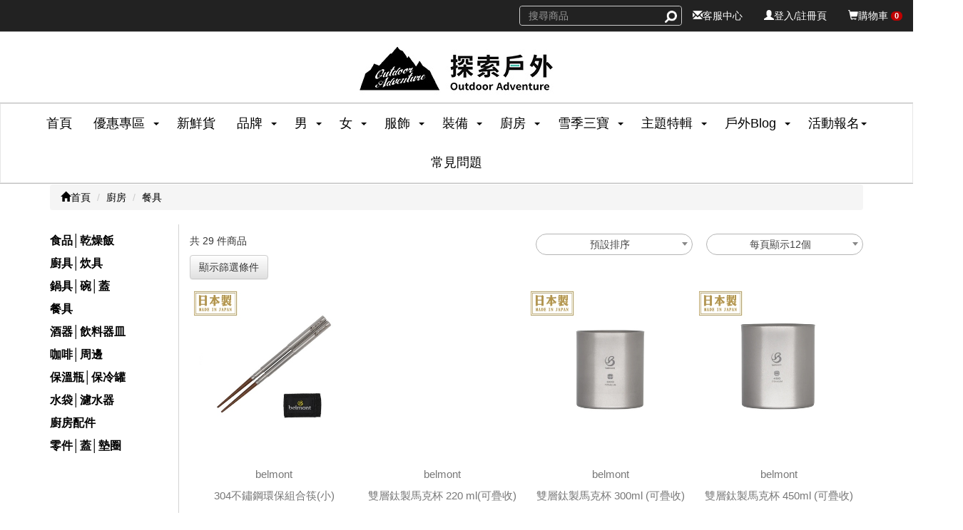

--- FILE ---
content_type: text/html;charset=UTF-8
request_url: https://shop.oai.com.tw/category/mid/E0104
body_size: 34697
content:
<!DOCTYPE html><html class="no-js" lang="zh-tw"><head><meta charset="utf-8"><meta http-equiv="X-UA-Compatible" content="IE=edge">
<meta name="description" content="探索戶外
專營國外專業服飾裝備、登山露營野炊用具等品牌代理，Marmot愛上土撥鼠 北美專業戶外服飾，EXPED瑞士頂級睡墊大師，GSI登山戶外露營炊具，Belmont日本製造高品質戶外餐具，
KASK安全頭盔，SingingRock工程裝備、攀岩裝備，GIMMICK日本露營品牌，Superfeet美國足部實驗室、10步測驗"/>
<meta name="keywords" content="探索戶外，Marmot，EXPED，GSI，GearAid，Belmont，Superfeet，KASK，SingingRock，Gimmick，愛上土撥鼠,土撥鼠,登山服飾,登山裝備,露營,戶外用品,探索戶外,oai,登山包,帳篷,睡袋,輕量包,輕量帳篷,鈦餐具,鈦鍋,鈦碗,gear aid,縫線膠,修補貼片,鞋墊,裝備保養,攀岩,工程,登山,探索戶外商店"/>
<meta name="viewport" content="width=device-width, initial-scale=1, maximum-scale=3, user-scalable=0">
<meta property="og:type" content="website"/>
<meta property="og:title" content="餐具"/>
<meta property="og:description" content="探索戶外
專營國外專業服飾裝備、登山露營野炊用具等品牌代理，Marmot愛上土撥鼠 北美專業戶外服飾，EXPED瑞士頂級睡墊大師，GSI登山戶外露營炊具，Belmont日本製造高品質戶外餐具，
KASK安全頭盔，SingingRock工程裝備、攀岩裝備，GIMMICK日本露營品牌，Superfeet美國足部實驗室、10步測驗"/>
<meta property="og:url" content="https://shop.oai.com.tw/category/mid/E0104"/>
<meta property="fb:app_id" content="664371714417016"/>

<title>餐具</title>
<script>window.dataLayer = window.dataLayer || [];window.dataLayer.push({'ecommerce': {'currencyCode': 'TWD','impressions': [{'name': '304不鏽鋼環保組合筷(小)','id': '4540095046058','price': '880','brand': 'belmont','category': '餐具','variant': '黑色','list': '商品清單頁','position': 1},{'name': '雙層鈦製馬克杯 220 ml(可疊收)','id': '4540095045303','price': '1200','brand': 'belmont','category': '餐具','variant': '金屬原色','list': '商品清單頁','position': 2},{'name': '雙層鈦製馬克杯 300ml (可疊收)','id': '4540095045310','price': '1400','brand': 'belmont','category': '餐具','variant': '金屬原色','list': '商品清單頁','position': 3},{'name': '雙層鈦製馬克杯 450ml (可疊收)','id': '4540095045327','price': '1500','brand': 'belmont','category': '餐具','variant': '金屬原色','list': '商品清單頁','position': 4},{'name': '鈦製煎鏟組(大+小)-附收納袋','id': '4540095044160','price': '800','brand': 'belmont','category': '餐具','variant': 'F','list': '商品清單頁','position': 5},{'name': '戶外摺疊磨刀器','id': '4540095041480','price': '600','brand': 'belmont','category': '餐具','variant': 'F','list': '商品清單頁','position': 6},{'name': '鈦製湯叉','id': '4540095040247','price': '380','brand': 'belmont','category': '餐具','variant': '金屬原色','list': '商品清單頁','position': 7},{'name': '鈦製叉子','id': '4540095040261','price': '350','brand': 'belmont','category': '餐具','variant': '金屬原色','list': '商品清單頁','position': 8},{'name': '鈦製餐刀','id': '4540095040278','price': '350','brand': 'belmont','category': '餐具','variant': '金屬原色','list': '商品清單頁','position': 9},{'name': '鈦製餐具兩件組(湯匙+叉子) - 附收納袋','id': '4540095040728','price': '850','brand': 'belmont','category': '餐具','variant': '金屬原色','list': '商品清單頁','position': 10},{'name': '鈦製餐具三件組(湯匙+叉子+餐刀) - 附收納袋','id': '4540095040735','price': '1180','brand': 'belmont','category': '餐具','variant': '金屬原色','list': '商品清單頁','position': 11},{'name': '餐具收納袋','id': '4540095040742','price': '180','brand': 'belmont','category': '餐具','variant': '卡其-棕色','list': '商品清單頁','position': 12}]}});</script><!-- Facebook Pixel Code --><script>  !function(f,b,e,v,n,t,s){  if(f.fbq)return;n=f.fbq=function(){n.callMethod? n.callMethod.apply(n,arguments):n.queue.push(arguments)};  if(!f._fbq)f._fbq=n;n.push=n;n.loaded=!0;n.version='2.0';  n.queue=[];t=b.createElement(e);t.async=!0;  t.src=v;s=b.getElementsByTagName(e)[0];  s.parentNode.insertBefore(t,s)}(window, document,'script',  'https://connect.facebook.net/en_US/fbevents.js');  fbq('init', '508497627065966');  fbq('track', 'PageView');</script><noscript><img height="1" width="1" style="display:none" src="https://www.facebook.com/tr?id=508497627065966&ev=PageView&noscript=1"/></noscript><!-- End Facebook Pixel Code --><!-- Google tag (gtag.js) --> 
<script async src="https://www.googletagmanager.com/gtag/js?id=AW-849903273"></script> 
<script> 
window.dataLayer = window.dataLayer || []; 
function gtag(){dataLayer.push(arguments);}
gtag('js', new Date()); 
gtag('config', 'AW-849903273'); 
</script>
<script></script>
<!-- Google Tag Manager -->
<script>(function(w,d,s,l,i){w[l]=w[l]||[];w[l].push({'gtm.start':
new Date().getTime(),event:'gtm.js'});var f=d.getElementsByTagName(s)[0],
j=d.createElement(s),dl=l!='dataLayer'?'&l='+l:'';j.async=true;j.src=
'https://www.googletagmanager.com/gtm.js?id='+i+dl;f.parentNode.insertBefore(j,f);
})(window,document,'script','dataLayer','GTM-N52MJ49Z');</script>
<!-- End Google Tag Manager -->
<script type='text/javascript' src='https://shop.oai.com.tw:443/js/language/zh-TW.min.js?ver=1768212165000'></script>
<script></script>
<style>img.lazy {background-image: url('https://shop.oai.com.tw:443/images/1pxEmpty.png');}</style>
<script type="text/javascript" src="https://shop.oai.com.tw:443/js/bootstrap/jquery-1.12.3.min.js"></script>
<link href="https://shop.oai.com.tw:443/css/bootstrap/bootstrap.min.css?ver=1768212165000" rel="stylesheet"/>
<link href="https://shop.oai.com.tw:443/css/bootstrap/bootstrap-theme.min.css" rel="stylesheet" />
<link href="https://shop.oai.com.tw:443/css/bootstrap/flapsBase.min.css?ver=1768212165000" rel="stylesheet" />
<link href="https://shop.oai.com.tw:443/css/bootstrap/flapsBase2.min.css?ver=1768212165000" rel="stylesheet" />
<link href="https://shop.oai.com.tw:443/css/bootstrap/flapsWebStyle.min.css?ver=1768212165000" rel="stylesheet" />
<link href="https://shop.oai.com.tw:443/css/slick.min.css" rel="stylesheet" type="text/css" />
<link href="https://shop.oai.com.tw:443/css/slick-theme.min.css" rel="stylesheet" type="text/css" />
<link href="https://fonts.googleapis.com/icon?family=Material+Icons" rel="stylesheet">
<link href="https://shop.oai.com.tw:443/css/customPage.css?ver="1768212165000" rel="stylesheet" type="text/css" />
<script type="text/javascript" src="https://shop.oai.com.tw:443/js/bootstrap/bootstrap.min.js"></script>
<script type="text/javascript" src="https://shop.oai.com.tw:443/js/pagination.min.js"></script>
<script type="text/javascript" src="https://shop.oai.com.tw:443/js/jquery.blockUI.min.js"></script>
<script type="text/javascript" src="https://shop.oai.com.tw:443/js/disabledUI.js"></script>
<script type="text/javascript" src="https://shop.oai.com.tw:443/js/jquery.rwdImageMaps.min.js"></script>
<script type="text/javascript" src="https://shop.oai.com.tw:443/js/customizeJS.js?ver=1768789883492"></script>
<script type="text/javascript" src="https://shop.oai.com.tw:443/js/slick.min.js"></script>
<script type="text/javascript" src="https://shop.oai.com.tw:443/js/jquery.lazy-master/jquery.lazy.min.js?ver=202309260001"></script>
<script type="text/javascript" src="https://shop.oai.com.tw:443/js/flaps_shoppingCart.min.js?ver=1768212165000"></script>
<script type="text/javascript" src="https://shop.oai.com.tw:443/js/all.min.js?ver=1768212165000"></script>
<script type="text/javascript" src="https://shop.oai.com.tw:443/js/analyticsUtils.min.js?ver=1768212165000"></script>
<script type="text/javascript" src="https://shop.oai.com.tw:443/app.js?v=1768212165000"></script>
<script type="text/javascript" src="https://shop.oai.com.tw:443/js/custom.js?ver=1768212165000"></script>
<link href="https://shop.oai.com.tw:443/css/toastify.min.css?ver=1.12.0" rel="stylesheet" type="text/css" />
<script type="text/javascript" src="https://shop.oai.com.tw:443/js/toastify.min.js?ver=1.12.0"></script><style>body { font-family:sans-serif,"Helvetica Neue", Helvetica, Arial, sans-serif;}</style><style>.flapsMarginBottom{margin-bottom: 3px!important;}.flaps-AdBannerTools{margin-bottom: 3px!important;}@media ( min-width :767px) {.flapsMarginBottom{margin-bottom: 4px!important;}.flaps-AdBannerTools{margin-bottom: 4px!important;}}.col-xs-1.flaps-AdBannerTools, .col-xs-2.flaps-AdBannerTools, .col-xs-3.flaps-AdBannerTools, .col-xs-4.flaps-AdBannerTools, .col-xs-6.flaps-AdBannerTools{padding-left: 1.0px;padding-right: 1.0px;}.col-xs-12.flaps-AdBannerTools{padding-left: 0px;padding-right: 0px;}.col-xs-1.flaps-AdBannerTools:nth-child(12n + 1){padding-left: 0px;padding-right: 2.0px;}.col-xs-1.flaps-AdBannerTools:nth-child(12n + 12){padding-left: 2.0px;padding-right: 0px;}.col-xs-2.flaps-AdBannerTools:nth-child(6n + 1){padding-left: 0px;padding-right: 2.0px;}.col-xs-2.flaps-AdBannerTools:nth-child(6n + 6){padding-left: 2.0px;padding-right: 0px;}.col-xs-3.flaps-AdBannerTools:nth-child(4n + 1){padding-left: 0px;padding-right: 2.0px;}.col-xs-3.flaps-AdBannerTools:nth-child(4n + 4){padding-left: 2.0px;padding-right: 0px;}.col-xs-4.flaps-AdBannerTools:nth-child(3n + 1){padding-left: 0px;padding-right: 2.0px;}.col-xs-4.flaps-AdBannerTools:nth-child(3n + 3){padding-left: 2.0px;padding-right: 0px;}.col-xs-6.flaps-AdBannerTools:nth-child(odd){padding-left: 0px;padding-right: 1.5px;}.col-xs-6.flaps-AdBannerTools:nth-child(even){padding-left: 1.5px;padding-right: 0px;}.flaps-AdBannerTools-wrapper{margin: 0 -1.5px; width: calc(100% + 3.0px)!important;}.flaps-AdBannerTools-wrapper.col-xs-11 {width: calc(91.66666667% + 3.0px)!important;}.flaps-AdBannerTools-wrapper.col-xs-10 {width: calc(83.33333333% + 3.0px)!important;}.flaps-AdBannerTools-wrapper.col-xs-9 {width: calc(75% + 3.0px)!important;}.flaps-AdBannerTools-wrapper.col-xs-8 {width: calc(66.66666667% + 3.0px)!important;}.flaps-AdBannerTools-wrapper.col-xs-7 {width: calc(58.33333333% + 3.0px)!important;}.flaps-AdBannerTools-wrapper.col-xs-6 {width: calc(50% + 3.0px)!important;}.flaps-AdBannerTools-wrapper.col-xs-5 {width: calc(41.66666667% + 3.0px)!important;}.flaps-AdBannerTools-wrapper.col-xs-4 {width: calc(33.33333333% + 3.0px)!important;}.flaps-AdBannerTools-wrapper.col-xs-3 {width: calc(25% + 3.0px)!important;}.flaps-AdBannerTools-wrapper.col-xs-2 {width: calc(16.66666667% + 3.0px)!important;}.flaps-AdBannerTools-wrapper.col-xs-1 {width: calc(8.33333333% + 3.0px)!important;}.flaps-AdBannerTools-wrapper .flaps-AdBannerTools:not(.priority) {padding-left: 1.5px; padding-right: 1.5px}@media ( min-width :767px) {.col-xs-1.flaps-AdBannerTools:nth-child(12n + 1),.col-xs-2.flaps-AdBannerTools:nth-child(6n + 1),.col-xs-3.flaps-AdBannerTools:nth-child(4n + 1),.col-xs-4.flaps-AdBannerTools:nth-child(3n + 1),.col-xs-6.flaps-AdBannerTools:nth-child(odd){padding-left: 1.333px;}.col-xs-1.flaps-AdBannerTools:nth-child(12n + 12),.col-xs-2.flaps-AdBannerTools:nth-child(6n + 6),.col-xs-3.flaps-AdBannerTools:nth-child(4n + 4),.col-xs-4.flaps-AdBannerTools:nth-child(3n + 3),.col-xs-6.flaps-AdBannerTools:nth-child(even){padding-right: 1.333px;}.col-xs-6.flaps-AdBannerTools:nth-child(odd){padding-right: 1.333px;}.col-xs-6.flaps-AdBannerTools:nth-child(even){padding-left: 1.333px;}.col-sm-1.flaps-AdBannerTools,.col-sm-2.flaps-AdBannerTools,.col-sm-3.flaps-AdBannerTools,.col-sm-4.flaps-AdBannerTools,.col-sm-6.flaps-AdBannerTools{padding-left: 1.333px;padding-right: 1.333px;}.col-sm-12.flaps-AdBannerTools{padding-left: 0px;padding-right: 0px;}.col-sm-1.flaps-AdBannerTools:nth-child(12n + 1){padding-left: 0px;padding-right: 2.666px;}.col-sm-1.flaps-AdBannerTools:nth-child(12n + 12){padding-left: 2.666px;padding-right: 0px;}.col-sm-2.flaps-AdBannerTools:nth-child(6n + 1){padding-left: 0px;padding-right: 2.666px;}.col-sm-2.flaps-AdBannerTools:nth-child(6n + 6){padding-left: 2.666px;padding-right: 0px;}.col-sm-3.flaps-AdBannerTools:nth-child(4n + 1){padding-left: 0px;padding-right: 2.666px;}.col-sm-3.flaps-AdBannerTools:nth-child(4n + 4){padding-left: 2.666px;padding-right: 0px;}.col-sm-4.flaps-AdBannerTools:nth-child(3n + 1){padding-left: 0px;padding-right: 2.666px;}.col-sm-4.flaps-AdBannerTools:nth-child(3n + 3){padding-left: 2.666px;padding-right: 0px;}.col-sm-6.flaps-AdBannerTools:nth-child(odd){padding-left: 0px;padding-right: 2.0px;}.col-sm-6.flaps-AdBannerTools:nth-child(even){padding-left: 2.0px;padding-right: 0px;}.flaps-AdBannerTools-wrapper{margin: 0 -2.0px; width: calc(100% + 4.0px)!important;}.flaps-AdBannerTools-wrapper.col-sm-11 {width: calc(91.66666667% + 4.0px)!important;}.flaps-AdBannerTools-wrapper.col-sm-10, .flaps-AdBannerTools-wrapper.col-md-10 {width: calc(83.33333333% + 4.0px)!important;}.flaps-AdBannerTools-wrapper.col-sm-9 {width: calc(75% + 4.0px)!important;}.flaps-AdBannerTools-wrapper.col-sm-8 {width: calc(66.66666667% + 4.0px)!important;}.flaps-AdBannerTools-wrapper.col-sm-7 {width: calc(58.33333333% + 4.0px)!important;}.flaps-AdBannerTools-wrapper.col-sm-6 {width: calc(50% + 4.0px)!important;}.flaps-AdBannerTools-wrapper.col-sm-5 {width: calc(41.66666667% + 4.0px)!important;}.flaps-AdBannerTools-wrapper.col-sm-4 {width: calc(33.33333333% + 4.0px)!important;}.flaps-AdBannerTools-wrapper.col-sm-3 {width: calc(25% + 4.0px)!important;}.flaps-AdBannerTools-wrapper.col-sm-2 {width: calc(16.66666667% + 4.0px)!important;}.flaps-AdBannerTools-wrapper.col-sm-1 {width: calc(8.33333333% + 4.0px)!important;}.flaps-AdBannerTools-wrapper .flaps-AdBannerTools:not(.priority) {padding-left: 2.0px; padding-right: 2.0px}}</style><style type="text/css">.flaps-navbar-cust {background-color: #ffffff;border-color: #e6e6e6;}.flaps-navbar-cust .navbar-brand {color: #cccccc;}.flaps-navbar-cust .navbar-brand:focus,.flaps-navbar-cust .navbar-brand:hover{color: #b3b3b3;background-color: transparent;}.flaps-navbar-cust .navbar-text {color: #cccccc}.flaps-navbar-cust .navbar-nav>li>a {color: #000000;}.flaps-navbar-cust .navbar-nav>li>a:focus,.flaps-navbar-cust .navbar-nav>li>a:hover{color: #999999;background-color: transparent;}.flaps-navbar-cust .navbar-nav>.active>a,.flaps-navbar-cust .navbar-nav>.active>a:focus,.flaps-navbar-cust .navbar-nav>.active>a:hover{color: #b3b3b3;background-color: #e6e6e6;}.flaps-navbar-cust .navbar-nav>.disabled>a,.flaps-navbar-cust .navbar-nav>.disabled>a:focus,.flaps-navbar-cust .navbar-nav>.disabled>a:hover{color: #ffffff;background-color: transparent;}.flaps-navbar-cust .navbar-toggle {border-color:#ffffff;}.flaps-navbar-cust .navbar-toggle:focus,.flaps-navbar-cust .navbar-toggle:hover{background-color:#ffffff;}.flaps-navbar-cust .navbar-toggle .icon-bar {background-color: #000000;}.flaps-navbar-cust .navbar-collapse,.flaps-navbar-cust .navbar-form {border-color: #e6e6e6;}.flaps-navbar-cust .navbar-nav>.open>a,.flaps-navbar-cust .navbar-nav>.open>a:focus,.flaps-navbar-cust .navbar-nav>.open>a:hover{color: #999999;background-color: #e6e6e6;}/*min navbar left or right*/@media ( max-width :766px) {.flaps-navbar-cust{top:0;position: fixed;left: 0px;z-index: 1030;}.flaps-navbar-cust .navbar-nav .open .dropdown-menu>li>a, .flaps-navbar-cust .navbar-nav .open .dropdown-menu>li>ul, .flaps-navbar-cust .navbar-nav .open .dropdown-menu>li>ul>li>a {color: #000000;}.flaps-navbar-cust .navbar-nav .open .dropdown-menu>li>a:focus,.flaps-navbar-cust .navbar-nav .open .dropdown-menu>li>a:hover,.flaps-navbar-cust .navbar-nav .open .dropdown-menu>li>ul>li>a:focus, .flaps-navbar-cust .navbar-nav .open .dropdown-menu>li>ul>li>a:hover{color: #999999;background-color: transparent;}.flaps-navbar-cust .navbar-nav .open .dropdown-menu>.active>a,.flaps-navbar-cust .navbar-nav .open .dropdown-menu>.active>a:focus,.flaps-navbar-cust .navbar-nav .open .dropdown-menu>.active>a:hover{color: #999999;background-color: #e6e6e6;}.flaps-navbar-cust .navbar-nav .open .dropdown-menu>.disabled>a,.flaps-navbar-cust .navbar-nav .open .dropdown-menu>.disabled>a:focus,.flaps-navbar-cust .navbar-nav .open .dropdown-menu>.disabled>a:hover{color: #999999;background-color: transparent;}}.flaps-navbar-cust .navbar-link {color: #cccccc;}.flaps-navbar-cust .navbar-link:hover {color: #999999;}.flaps-navbar-cust .btn-link {color: #cccccc;}.flaps-navbar-cust .btn-link:focus,.flaps-navbar-cust .btn-link:hover {color: #999999;}.flaps-navbar-cust .btn-link[disabled]:focus,.flaps-navbar-cust .btn-link[disabled]:hover,fieldset[disabled] .flaps-navbar-cust .btn-link:focus,fieldset[disabled] .flaps-navbar-cust .btn-link:hover{color: #ffffff;}.menu-hamburger > .flaps-navbar-cust.menu-navbar .navbar-collapse{background-color: #ffffff;border-color: #e6e6e6;}</style><style type="text/css">.flaps-color-cust{color: #bf0000;}.flaps-BGColor-cust{color : ##FFFFFF;background: #bf0000;}.flaps-panel-cust {border-color: #d20000;}.flaps-panel-cust>.panel-heading {color: ##FFFFFF;background-color: #d20000;border-color: #bf0000;}.flaps-panel-cust>.panel-heading+.panel-collapse>.panel-body {border-top-color: #bf0000;}.flaps-panel-cust>.panel-heading .badge {color: ##FFFFFF;background-color: #d20000;}.flaps-panel-cust>.panel-footer+.panel-collapse>.panel-body {border-bottom-color: #bf0000;}.flaps-panel-cust>.panel-heading {background-image: -webkit-linear-gradient(top, #d20000 0, #bf0000 100%);background-image: -o-linear-gradient(top, #d20000 0, #bf0000 100%);background-image: -webkit-gradient(linear, left top, left bottom, from(#d20000),to(#bf0000) );background-image: linear-gradient(to bottom, #d20000 0, #bf0000 100%);filter: progid:DXImageTransform.Microsoft.gradient(startColorstr='#ffd20000',endColorstr='#ffbf0000', GradientType=0 );background-repeat: repeat-x;}.flaps-elementLabel-cust {border-bottom: 2px solid #bf0000;}.flaps-btn-cust {color: ##FFFFFF;background-color: #bf0000;border-color: #d20000;}.flaps-btn-cust.focus,.flaps-btn-cust:focus {color: ##FFFFFF;background-color: #ac0000;border-color: #bf0000;}.flaps-btn-cust:hover {color: ##FFFFFF;background-color: #ac0000;border-color: #f80000;}.flaps-btn-cust.active,.flaps-btn-cust:active,.open>.dropdown-toggle.flaps-btn-cust{color: ##FFFFFF;background-color: #ac0000;border-color: #f80000;}.flaps-btn-cust.active.focus,.flaps-btn-cust.active:focus,.flaps-btn-cust.active:hover,.flaps-btn-cust:active.focus,.flaps-btn-cust:active:focus,.flaps-btn-cust:active:hover,.open>.dropdown-toggle.flaps-btn-cust.focus,.open>.dropdown-toggle.flaps-btn-cust:focus,.open>.dropdown-toggle.flaps-btn-cust:hover{color: ##FFFFFF;background-color: #ac0000;border-color: #bf0000;}.flaps-btn-cust.active,.flaps-btn-cust:active,.open>.dropdown-toggle.flaps-btn-cust{background-image: none;}.flaps-btn-cust.disabled.focus,.flaps-btn-cust.disabled:focus,.flaps-btn-cust.disabled:hover,.flaps-btn-cust[disabled].focus,.flaps-btn-cust[disabled]:focus,.flaps-btn-cust[disabled]:hover,fieldset[disabled] .flaps-btn-cust.focus,fieldset[disabled] .flaps-btn-cust:focus,fieldset[disabled] .flaps-btn-cust:hover{background-color: #ac0000;border-color: #bf0000;}.flaps-btn-cust .badge {color: ##FFFFFF;background-color: #bf0000;}.flaps-btn-cust {text-shadow: 0 1px 0 #bf0000;background-image: -webkit-linear-gradient(top, #bf0000 0, #ac0000 100%);background-image: -o-linear-gradient(top, #bf0000 0, #ac0000 100%);background-image: -webkit-gradient(linear, left top, left bottom, from(#bf0000),to(#ac0000) );background-image: linear-gradient(to bottom, #bf0000 0, #ac0000 100%);filter: progid:DXImageTransform.Microsoft.gradient(startColorstr='#ffbf0000',endColorstr='#ffac0000', GradientType=0 );filter: progid:DXImageTransform.Microsoft.gradient(enabled=false );background-repeat: repeat-x;border-color: #e50000;border-color: #d20000;}.flaps-btn-cust:focus,.flaps-btn-cust:hover {background-color: #ac0000;background-position: 0 -15px;}.flaps-btn-cust.active,.flaps-btn-cust:active {background-color: #ac0000;border-color: #bf0000;}.flaps-btn-cust.disabled,.flaps-btn-cust.disabled.active,.flaps-btn-cust.disabled.focus,.flaps-btn-cust.disabled:active,.flaps-btn-cust.disabled:focus,.flaps-btn-cust.disabled:hover,.flaps-btn-cust[disabled],.flaps-btn-cust[disabled].active,.flaps-btn-cust[disabled].focus,.flaps-btn-cust[disabled]:active,.flaps-btn-cust[disabled]:focus,.flaps-btn-cust[disabled]:hover,fieldset[disabled] .flaps-btn-cust,fieldset[disabled] .flaps-btn-cust.active,fieldset[disabled] .flaps-btn-cust.focus,fieldset[disabled] .flaps-btn-cust:active,fieldset[disabled] .flaps-btn-cust:focus,fieldset[disabled] .flaps-btn-cust:hover{background-color: #ac0000;background-image: none}.flaps-control-cust {border: 1px solid #bf0000;}.flaps-navTabs-cust>li.active>a,.flaps-navTabs-cust>li.active>a:focus,.flaps-navTabs-cust>li.active>a:hover{border-top-color: #bf0000;}.cardListFix .card .cardImg > *.shoppingCartTag.flaps-btn-cust{background: #ac0000;}</style><style type="text/css">.flaps-secondaryStyleColor-cust {color: ##FFFFFF;background-color: #191919;border-color: #1c1c1c;}.flaps-secondaryStyleColor-cust.focus,.flaps-secondaryStyleColor-cust:focus {color: ##FFFFFF;background-color: #171717;border-color: #191919;}.flaps-secondaryStyleColor-cust.hover,.flaps-secondaryStyleColor-cust:hover {color: ##FFFFFF;background-color: #171717;border-color: #212121;}.flaps-secondaryStyleColor-cust.active,.flaps-secondaryStyleColor-cust:active{background-image: none;}.flaps-secondaryStyleColor-cust {text-shadow: 0 1px 0 #191919;background-image: -webkit-linear-gradient(top, #$secondaryStyleColorPicker} 0, #171717 100%);background-image: -o-linear-gradient(top, #191919 0, #171717 100%);background-image: -webkit-gradient(linear, left top, left bottom, from(#191919),to(#171717) );background-image: linear-gradient(to bottom, #191919 0, #171717 100%);filter: progid:DXImageTransform.Microsoft.gradient(startColorstr='#ff191919',endColorstr='#ff171717', GradientType=0 );filter: progid:DXImageTransform.Microsoft.gradient(enabled=false );background-repeat: repeat-x;border-color: #1e1e1e;border-color: #1c1c1c;}</style><script type="text/javascript" src="https://shop.oai.com.tw:443/js/jquery-ui.js"></script><script type="text/javascript" src="https://shop.oai.com.tw:443/js/jquery.ui.touch-punch.min.js"></script><link href='css/bootstrap/jquery-ui.css' rel='stylesheet' type='text/css'/>
<link rel='shortcut icon' type='image/x-icon' href='favicon.ico?ver=1684290840834'/>
<link rel='icon' type='image/png' href='favicon.png?ver=1690334934579'/>





<noscript>
  <p class='noscriptDesc'>此網頁需要支援 JavaScript 才能正確運行，請先至您的瀏覽器設定中開啟 JavaScript。</p>
</noscript>

<link href="https://cdn.jsdelivr.net/npm/select2@4.1.0-rc.0/dist/css/select2.min.css" rel="stylesheet" />
<script src="https://cdn.jsdelivr.net/npm/select2@4.1.0-rc.0/dist/js/select2.min.js"></script>
<style>
    .select2-item + span.select2 .select2-selection {
        border-color: #b4b4b4;
        border-radius: 15px;
    }

    .select2-dropdown--above li.select2-results__option:first-child {
        border-radius: 15px 15px 0 0;
    }

    .select2-dropdown--below li.select2-results__option:last-child {
        border-radius: 0 0 15px 15px;
    }

    .select2-dropdown {
        border-color: #b4b4b4;
        border-radius: 15px;
    }

    .select2-selection__rendered,
    .select2-container .select2-selection {
        line-height: 30px;
        height: 30px;
		text-align: center;
    }

    .select2-results__option--disabled {
        display: none;
    }

	li.select2-results__option {
		padding-right: 20px;
		padding-left: 8px;
		text-align: center;
	}
</style>
<style>
    #direct-add-area {
        display: flex;
        flex-wrap: wrap;
        height: fit-content;
    }

    #direct-add-area .select-row {
        width: 100%;
        display: flex;
        margin: 5px 0;
    }

    #direct-add-area select {
        border-radius: 15px;
    }

    .size-select, .color-select {
        width: 100%;
    }
    .amount-select {
        width: 78%;
    }

    .directCartAddBtn {
        height: fit-content!important;
        padding: 0 8px;
        padding-top: 5px;
        margin-left: 6px;
        background-color: #6e91bb;
        border-radius: 15px;
        line-height: 20px;
        border: none;
        transition: all .3s;
    }

    .directCartAddBtn svg {
        vertical-align: bottom;
        margin-bottom: 4px;
    }


   .directCartAddBtn {
	   background-color: #bf0000;
   }

    #direct-add-area .directCartAddBtn:hover {
        border-radius: 15px;
        background-color: #bf0000;
    }

    @media (min-width: 1200px) {
        #direct-add-area {
            width: 200px;
            margin-left: auto;
            margin-right: auto;
        }
    }
</style>
<script>
	function doColorSelectChange(theField) {
		var area = $(theField).closest("#direct-add-area");
		var selectedOption = $(theField).find("option:selected");
		var sizeSelect = area.find('.size-select');
		var goodsCode = $(theField).find("option:selected").attr("goodsCode");

		var count = 0;
		sizeSelect.children().each(function() {
			if ($(this).attr("ColorCode") === $(theField).val()) {
				$(this).removeAttr("disabled");
				if (count === 0) {
					sizeSelect.val($(this).val()).trigger("change");
				}
				else {
					$(this).removeAttr("selected");
				}
				count++;
			}
			else {
				$(this).removeAttr("selected");
				$(this).attr("disabled", "true");
			}
		});
		if (sizeSelect.length < 1) area.find(".directCartAddBtn").attr("goodsCode", goodsCode);
	}

	function doSizeSelectChange(theField) {
		var area = $(theField).closest("#direct-add-area");
		var selectedOption = $(theField).find("option:selected");
		var goodsCode = selectedOption.attr("goodsCode");
		var lastAmount = parseInt(selectedOption.attr("lastAmount").replaceAll(",", ""));
		var amountSelect = area.find('.amount-select');
		var data = $("#TotalStyleInfo span[goodscode='" + goodsCode + "']");
		var orderBatchAmount = data.attr("OrderBatchAmount");
		let showImagesByGoods = data.attr("showImagesByGoods");

		amountSelect.empty();

		if (((lastAmount-lastAmount%orderBatchAmount)/orderBatchAmount) > 0) {
			lastAmount = lastAmount > 500 ? 500 : lastAmount;
			for (var i = 1; i <= ((lastAmount-lastAmount%orderBatchAmount)/orderBatchAmount); i++) {
				amountSelect.append("<option value='" + i*orderBatchAmount + "'>" + i*orderBatchAmount + "</option>");
			}
		}
		else {
			amountSelect.append("<option value='0'>已售完</option>");
		}

		doSelect2ChangePrice(theField, goodsCode);
		area.find(".directCartAddBtn").attr("goodsCode", goodsCode);

		if (showImagesByGoods == 'true') {
			let picture = selectedOption.attr("picture");
			const card = $(theField).closest('.card');
			const img = card.find('div.cardImg.productListCard > a >img');
			picture = picture != '' ? picture : 'images/logo.png';
			img.attr('src', picture);
		}
	}

	function doSelect2ChangePrice(theField, goodsCode) {
		var card = $(theField).closest(".card");
		var webPriceSpan = card.find(".cardPriceTag .caption").find("span:first-child");
		var webSalePriceSpan = card.find(".cardPriceTag .caption").find("span:last-child");
		var data = $("#TotalStyleInfo span[goodscode='" + goodsCode + "']");
		var price = data.attr("webprice");
		var salePrice = data.attr("webonsaleprice");
		webPriceSpan.text("NT$" + " " + price);
		if (salePrice.trim().length > 0 && card.hasClass("hasSalePrice")) {
			webPriceSpan.addClass("del");
			webSalePriceSpan.text("\xA0NT$" + " " + salePrice);
		}
		else {
			webPriceSpan.removeClass("del");
			webSalePriceSpan.text("\xA0");
		}
	}

	$(function() {
		$(document).ready(function() {
			$(".select2-item.color-select").select2({
				minimumResultsForSearch: -1,
				closeOnSelect: true,
				selectionCssClass: 'color-select'
			});

			$(".select2-item.size-select").select2({
				minimumResultsForSearch: -1,
				closeOnSelect: true,
				selectionCssClass: 'size-select'
			});

			$(".select2-item.amount-select").select2({
				minimumResultsForSearch: -1,
				closeOnSelect: true
			});
		});

		$(".color-select").on("change", function() {
			doColorSelectChange($(this));
		});

		$(".size-select").on("change", function() {
			doSizeSelectChange($(this));
		});

		$(".select2-item.color-select, .select2-item.size-select, .select2-item.amount-select").on("select2:open", function() {
			var data = $(this).closest(".card").find(".productListCard > a");
			$('#TotalStyleInfo').html('');
			getProductListData(data.attr("data-product-category-code"), data.attr("data-product-agicode"), data.attr("data-product-goodscode"), 'name');
		});
	});
</script>
	<script>
		$(function() {
			$(document).ready(function() {
				$(".paginationjs-prev a").text("←");
				$(".paginationjs-next a").text("→");
			});
		});
	</script>
	<style>
		.pagination li a {
			border: none;
			border-radius: 500px;
		}
	</style>

</head>
<body>

<!-- Google Tag Manager (noscript) -->
<noscript><iframe src="https://www.googletagmanager.com/ns.html?id=GTM-N52MJ49Z"
height="0" width="0" style="display:none;visibility:hidden"></iframe></noscript>
<!-- End Google Tag Manager (noscript) -->
<div class='flaps-documenthead'>
<input type="hidden" id="isFlapsECAPP" value="false">
<script type='text/javascript'>
 useGABygtag = false;useGAByGTM = true;useFacebookPixelEvent = true; isComputer = true;currencySymbol='NT$';
 currentCode = 'TWD'; gtmProductClickEvent = 'productClick'; gtmAddToCartEvent = 'addToCart'; gtmRemoveFromCartEvent = 'removeFromCart'; gtmCheckOutEvent = 'checkout';
 isFlapsECAPP = false; isFlapsECAPP_V2=false; useLazyLoad = true;
 useGoodsDetailsColorName = false; GoodsDetailsColorType = "colorPicker1";GoodsDetailsSizeType = "";showColorNameType = "ColorName";showSizeNameType = "SizeName";
 locationUrl = 'https://shop.oai.com.tw:443'; memberCardTypeTP = '9'; memberCardTypePictureH = '0'; memberCardTypePictureW = '0';
 productModalType = 'ProductModalVer2';isB2CWeb=true;isB2BWeb=false;isB2B4SupplierWeb=false;webAccountSet='2';registerVerificationType='cellPhone';
 useShoppingCartPage = true;defGoodsNameType='0';ErrMsg.buyType_inquiryNow='立即詢問';useGoodsSelectElement=false;
 listPagePicMouseEventMSEC = 400;listPagePicChgMSEC = 888;productAmountSelectStyle = 'button';
 enableOnlineMemberRegistration = true;useCaptcha=true;
 MDPicUseOrgImage = false;

  $('body').attr('onContextMenu', 'return true');  $('body').attr('ondragstart', 'return true');  $('body').attr('onselectstart', 'return true'); </script>


<div class="container-fluid frameStyleNoPadding"><div class='row'><div id="frameStyle1_1" class="col-xs-12 col-sm-12"><style>@media ( max-width :766px){#navbar {padding-left: 30px;}}</style>
	<style>
        @media ( min-width :767px) {
        	
        	
        }
		.top-news {
            margin-bottom: 0px!important;
            z-index: 1060;
			position: relative;
		}
	</style>
	<div class="pageheaderTag">
		<div id="pageheaderTagAdjust" style='display: none;'></div>
		<div id="pageheaderTag" class="col-xs-12 noPadding">
			<div id="SMBRSC-TagStyle2-xs" class="col-xs-12 SMBRSCTagStyle2 SMBRSCTagStyle2-xs">
			<!-- xs use -->
				<div>
					<ul class="menu-hamburger">
						<nav class="navbar flaps-navbar-cust menu-navbar  " role="navigation" id="navbarTag">
							<div class="container-fluid">
								<div class="navbar-header">
									<button type="button" class='btn link navbar-toggle collapsed menu-hamburger-btn' data-toggle="collapse" data-target="#navbar" aria-expanded="false" aria-controls="navbar">
										<span class="glyphicon glyphicon-menu-hamburger" aria-hidden="true"></span>
									</button>
								<div id="frame">
									<div id="navbar" class="navbar-collapse collapse navbar-collapse2">
										<ul class="nav navbar-nav navbar-right  hidden-sm hidden-md hidden-lg">
		<li><a href="https://shop.oai.com.tw:443/login.ftl" id="nav-login"><span class="glyphicon glyphicon-user" aria-hidden="true"></span><span class="navBarTextBold" style="width: 100%;">登入/註冊頁</span></a></li>
										</ul>
										<ul class="nav navbar-nav navbarUseGrid">
			<li><a href="https://shop.oai.com.tw:443" id="nav-index"><span>首頁</span></a></li>
				<li class="dropdown navBarHover ">
					<a href="#" class="dropdown-toggle" data-toggle="dropdown" role="button" aria-expanded="false"><span class='navBarLargeCategory'>優惠專區</span>
						<span class="glyphicon glyphicon-menu-down"></span>
					</a>
					<ul class="dropdown-menu" role="menu">
						<li class="hidden-xs"><a href="https://shop.oai.com.tw/category/mid/GP-00326upper" id="nav-GP-00326upper">美麗諾羊毛｜連帽上衣七折起</a></li>
						<li class="visible-xs-inline"><a href="https://shop.oai.com.tw/category/mid/GP-00326upper" id="nav-xs-GP-00326upper" class="navBarTextBold">美麗諾羊毛｜連帽上衣七折起</a></li>
						<li class="hidden-xs"><a href="https://shop.oai.com.tw/category/mid/GP-1209xss" id="nav-GP-1209xss">小尺碼應援祭｜指定商品七折🔥</a></li>
						<li class="visible-xs-inline"><a href="https://shop.oai.com.tw/category/mid/GP-1209xss" id="nav-xs-GP-1209xss" class="navBarTextBold">小尺碼應援祭｜指定商品七折🔥</a></li>
						<li class="hidden-xs"><a href="https://shop.oai.com.tw/category/mid/GP-2512MM1980" id="nav-GP-2512MM1980">冬天必備帽T｜均一價$1,980🌟</a></li>
						<li class="visible-xs-inline"><a href="https://shop.oai.com.tw/category/mid/GP-2512MM1980" id="nav-xs-GP-2512MM1980" class="navBarTextBold">冬天必備帽T｜均一價$1,980🌟</a></li>
						<li class="hidden-xs"><a href="https://shop.oai.com.tw/category/mid/GGP-DT" id="nav-GGP-DT">𝗗𝗧羊毛襪兩雙𝟴𝟱折優惠</a></li>
						<li class="visible-xs-inline"><a href="https://shop.oai.com.tw/category/mid/GGP-DT" id="nav-xs-GGP-DT" class="navBarTextBold">𝗗𝗧羊毛襪兩雙𝟴𝟱折優惠</a></li>
					</ul>
				</li>
						<li class="dropdown  navBarHover switchENameLi" oriName="新鮮貨" eName="新鮮貨">
							<a href="https://shop.oai.com.tw/category/lg/A00" id="nav-A00">
								<span class="switchEName navBarLargeCategory">新鮮貨</span>
							</a>
						</li>
						<li class="dropdown  dropdownLi navBarHover switchENameLi" oriName="品牌" eName="品牌">
							<a href="https://shop.oai.com.tw/category/lg/B01" class="dropdown-toggle dropdownNameTag" role="button"  id="nav-B01">
									<span class='navBarLargeCategory switchEName'>品牌</span>
								
							</a>
							<a href="javascript:void(0);" class="dropdown-toggle dropdownArrowTag nameSpanHeight" data-toggle="dropdown" role="button" aria-expanded="false"><span class="glyphicon glyphicon-menu-down"></span></a>
							<ul class="dropdown-menu" role="menu">
								<li class="hidden-xs ">
									<a href="https://shop.oai.com.tw/category/mid/B0101" id="nav-B0101">𝐌𝐚𝐫𝐦𝐨𝐭 𝐔𝐒</a>
								</li>
								<li class="hidden-xs ">
									<a href="https://shop.oai.com.tw/category/mid/B0116" id="nav-B0116">𝐌𝐚𝐫𝐦𝐨𝐭 𝐀𝐬𝐢𝐚</a>
								</li>
								<li class="hidden-xs ">
									<a href="https://shop.oai.com.tw/category/mid/B0103" id="nav-B0103">𝐄𝐱𝐨𝐟𝐟𝐢𝐜𝐢𝐨</a>
								</li>
								<li class="hidden-xs ">
									<a href="https://shop.oai.com.tw/category/mid/B0107" id="nav-B0107">𝐄𝗫𝐏𝐄𝐃</a>
								</li>
								<li class="hidden-xs ">
									<a href="https://shop.oai.com.tw/category/mid/B0115" id="nav-B0115">𝙨𝙚𝙣𝙨𝙤𝙧</a>
								</li>
								<li class="hidden-xs ">
									<a href="https://shop.oai.com.tw/category/mid/B0104" id="nav-B0104">𝐛𝐞𝐥𝐦𝐨𝐧𝐭</a>
								</li>
								<li class="hidden-xs ">
									<a href="https://shop.oai.com.tw/category/mid/B0105" id="nav-B0105">𝗚𝗦𝗜</a>
								</li>
								<li class="hidden-xs ">
									<a href="https://shop.oai.com.tw/category/mid/B0113" id="nav-B0113">𝐎𝐧𝐢𝐬𝐢 尾西</a>
								</li>
								<li class="hidden-xs ">
									<a href="https://shop.oai.com.tw/category/mid/B0106" id="nav-B0106">𝗚𝗜𝗠𝗠𝗜𝗖𝗞</a>
								</li>
								<li class="hidden-xs ">
									<a href="https://shop.oai.com.tw/category/mid/B0108" id="nav-B0108">𝗠𝘁. 𝗣𝗔𝗦𝗦𝗣𝗢𝗥𝗧</a>
								</li>
								<li class="hidden-xs ">
									<a href="https://shop.oai.com.tw/category/mid/B0117" id="nav-B0117">𝑺𝑼𝑷𝑬𝑹𝒇𝒆𝒆𝒕</a>
								</li>
								<li class="hidden-xs ">
									<a href="https://shop.oai.com.tw/category/mid/B0109" id="nav-B0109">𝗚𝗘𝗔𝗥 𝗔𝗜𝗗</a>
								</li>
								<li class="hidden-xs ">
									<a href="https://shop.oai.com.tw/category/mid/B0112" id="nav-B0112">𝘀𝗶𝗻𝗴𝗶𝗻𝗴 𝗿𝗼𝗰𝗸</a>
								</li>
								<li class="hidden-xs ">
									<a href="https://shop.oai.com.tw/category/mid/B0111" id="nav-B0111">𝗞𝗔𝗦𝗞</a>
								</li>
								<li class="hidden-xs ">
									<a href="https://shop.oai.com.tw/category/mid/B0102" id="nav-B0102">𝙆𝙐𝙃𝙇</a>
								</li>
								<li class="hidden-xs ">
									<a href="https://shop.oai.com.tw/category/mid/B0114" id="nav-B0114">其他品牌</a>
								</li>
										<li class="visible-xs-inline">
											<a href="https://shop.oai.com.tw/category/mid/B0101" id="nav-xs-B0101" class="navBarTextBold">𝐌𝐚𝐫𝐦𝐨𝐭 𝐔𝐒</a>
											
										</li>
										<li class="visible-xs-inline">
											<a href="https://shop.oai.com.tw/category/mid/B0116" id="nav-xs-B0116" class="navBarTextBold">𝐌𝐚𝐫𝐦𝐨𝐭 𝐀𝐬𝐢𝐚</a>
											<ul><li><a href="https://shop.oai.com.tw/category/sid/MarmotAsia_men" id="nav-xs-MarmotAsia_men"><span>男款</span></a></li><li><a href="https://shop.oai.com.tw/category/sid/MarmotAsia_women" id="nav-xs-MarmotAsia_women"><span>女款</span></a></li><li><a href="https://shop.oai.com.tw/category/sid/MarmotAsia_kid" id="nav-xs-MarmotAsia_kid"><span>兒童</span></a></li><li><a href="https://shop.oai.com.tw/category/sid/MarmotAsia_bag" id="nav-xs-MarmotAsia_bag"><span>配件</span></a></li></ul>
										</li>
										<li class="visible-xs-inline">
											<a href="https://shop.oai.com.tw/category/mid/B0103" id="nav-xs-B0103" class="navBarTextBold">𝐄𝐱𝐨𝐟𝐟𝐢𝐜𝐢𝐨</a>
											
										</li>
										<li class="visible-xs-inline">
											<a href="https://shop.oai.com.tw/category/mid/B0107" id="nav-xs-B0107" class="navBarTextBold">𝐄𝗫𝐏𝐄𝐃</a>
											
										</li>
										<li class="visible-xs-inline">
											<a href="https://shop.oai.com.tw/category/mid/B0115" id="nav-xs-B0115" class="navBarTextBold">𝙨𝙚𝙣𝙨𝙤𝙧</a>
											<ul><li><a href="https://shop.oai.com.tw/category/sid/MERINO-AIR" id="nav-xs-MERINO-AIR"><span>𝘈𝘐𝘙-120𝘨</span></a></li><li><a href="https://shop.oai.com.tw/category/sid/MERINO-LITE" id="nav-xs-MERINO-LITE"><span>𝘓𝘐𝘛𝘌-155𝘨</span></a></li><li><a href="https://shop.oai.com.tw/category/sid/MERINO-ACTIVE" id="nav-xs-MERINO-ACTIVE"><span>𝘈𝘊𝘛𝘐𝘝𝘌-160𝘨</span></a></li><li><a href="https://shop.oai.com.tw/category/sid/MERINO-DOUBLEFACE" id="nav-xs-MERINO-DOUBLEFACE"><span>𝘋𝘖𝘜𝘉𝘓𝘌𝘍𝘈𝘊𝘌-170𝘨</span></a></li><li><a href="https://shop.oai.com.tw/category/sid/MERINO-BLEND" id="nav-xs-MERINO-BLEND"><span>𝘉𝘓𝘌𝘕𝘋-170𝘨</span></a></li><li><a href="https://shop.oai.com.tw/category/sid/MERINO-BOLD" id="nav-xs-MERINO-BOLD"><span>𝘉𝘖𝘓𝘋-220𝘨</span></a></li><li><a href="https://shop.oai.com.tw/category/sid/MERINO-UPPER" id="nav-xs-MERINO-UPPER"><span>𝘜𝘗𝘗𝘌𝘙-230𝘨</span></a></li><li><a href="https://shop.oai.com.tw/category/sid/MERINO-EXTREME" id="nav-xs-MERINO-EXTREME"><span>𝘌𝘟𝘛𝘙𝘌𝘔𝘌-290𝘨</span></a></li><li><a href="https://shop.oai.com.tw/category/sid/COOLMAX-FRESH" id="nav-xs-COOLMAX-FRESH"><span>𝘊𝘖𝘖𝘓𝘔𝘈𝘟 𝘍𝘙𝘌𝘚𝘏-130𝘨</span></a></li><li><a href="https://shop.oai.com.tw/category/sid/COOLMAX-TECH" id="nav-xs-COOLMAX-TECH"><span>𝘊𝘖𝘖𝘓𝘔𝘈𝘟 𝘛𝘌𝘊𝘏-140𝘨</span></a></li></ul>
										</li>
										<li class="visible-xs-inline">
											<a href="https://shop.oai.com.tw/category/mid/B0104" id="nav-xs-B0104" class="navBarTextBold">𝐛𝐞𝐥𝐦𝐨𝐧𝐭</a>
											
										</li>
										<li class="visible-xs-inline">
											<a href="https://shop.oai.com.tw/category/mid/B0105" id="nav-xs-B0105" class="navBarTextBold">𝗚𝗦𝗜</a>
											
										</li>
										<li class="visible-xs-inline">
											<a href="https://shop.oai.com.tw/category/mid/B0113" id="nav-xs-B0113" class="navBarTextBold">𝐎𝐧𝐢𝐬𝐢 尾西</a>
											
										</li>
										<li class="visible-xs-inline">
											<a href="https://shop.oai.com.tw/category/mid/B0106" id="nav-xs-B0106" class="navBarTextBold">𝗚𝗜𝗠𝗠𝗜𝗖𝗞</a>
											
										</li>
										<li class="visible-xs-inline">
											<a href="https://shop.oai.com.tw/category/mid/B0108" id="nav-xs-B0108" class="navBarTextBold">𝗠𝘁. 𝗣𝗔𝗦𝗦𝗣𝗢𝗥𝗧</a>
											
										</li>
										<li class="visible-xs-inline">
											<a href="https://shop.oai.com.tw/category/mid/B0117" id="nav-xs-B0117" class="navBarTextBold">𝑺𝑼𝑷𝑬𝑹𝒇𝒆𝒆𝒕</a>
											<ul><li><a href="https://shop.oai.com.tw/category/sid/SUPERfeet_sports" id="nav-xs-SUPERfeet_sports"><span>專業運動款</span></a></li><li><a href="https://shop.oai.com.tw/category/sid/SUPERfeet_classic" id="nav-xs-SUPERfeet_classic"><span>經典支撐款</span></a></li><li><a href="https://shop.oai.com.tw/category/sid/SUPERfeet_comfortpro" id="nav-xs-SUPERfeet_comfortpro"><span>極致舒適款</span></a></li><li><a href="https://shop.oai.com.tw/category/sid/SUPERfeet_half" id="nav-xs-SUPERfeet_half"><span>皮鞋舒適款</span></a></li></ul>
										</li>
										<li class="visible-xs-inline">
											<a href="https://shop.oai.com.tw/category/mid/B0109" id="nav-xs-B0109" class="navBarTextBold">𝗚𝗘𝗔𝗥 𝗔𝗜𝗗</a>
											
										</li>
										<li class="visible-xs-inline">
											<a href="https://shop.oai.com.tw/category/mid/B0112" id="nav-xs-B0112" class="navBarTextBold">𝘀𝗶𝗻𝗴𝗶𝗻𝗴 𝗿𝗼𝗰𝗸</a>
											
										</li>
										<li class="visible-xs-inline">
											<a href="https://shop.oai.com.tw/category/mid/B0111" id="nav-xs-B0111" class="navBarTextBold">𝗞𝗔𝗦𝗞</a>
											
										</li>
										<li class="visible-xs-inline">
											<a href="https://shop.oai.com.tw/category/mid/B0102" id="nav-xs-B0102" class="navBarTextBold">𝙆𝙐𝙃𝙇</a>
											
										</li>
										<li class="visible-xs-inline">
											<a href="https://shop.oai.com.tw/category/mid/B0114" id="nav-xs-B0114" class="navBarTextBold">其他品牌</a>
											<ul><li><a href="https://shop.oai.com.tw/category/sid/B0114-01" id="nav-xs-B0114-01"><span>𝗗𝗮𝗿𝗻 𝗧𝗼𝘂𝗴𝗵</span></a></li><li><a href="https://shop.oai.com.tw/category/sid/B0114-02" id="nav-xs-B0114-02"><span>𝗢𝗥</span></a></li><li><a href="https://shop.oai.com.tw/category/sid/B0114-03" id="nav-xs-B0114-03"><span>𝗛𝘆𝗱𝗿𝗮𝗣𝗮𝗸</span></a></li><li><a href="https://shop.oai.com.tw/category/sid/B0114-04" id="nav-xs-B0114-04"><span>𝗣𝗲𝘁𝘇𝗹</span></a></li><li><a href="https://shop.oai.com.tw/category/sid/B0114-05" id="nav-xs-B0114-05"><span>𝗖𝗮𝗿𝗮𝘃𝗮𝗻</span></a></li><li><a href="https://shop.oai.com.tw/category/sid/B0114-06" id="nav-xs-B0114-06"><span>𝗦𝗰𝗮𝗿𝗽𝗮</span></a></li><li><a href="https://shop.oai.com.tw/category/sid/B0114-07" id="nav-xs-B0114-07"><span>𝗖𝗵𝗮𝗰𝗼</span></a></li><li><a href="https://shop.oai.com.tw/category/sid/B0114-08" id="nav-xs-B0114-08"><span>𝗟𝗘𝗞𝗜</span></a></li><li><a href="https://shop.oai.com.tw/category/sid/B0114-10" id="nav-xs-B0114-10"><span>𝗺𝗮𝘀𝘁𝗲𝗿𝘀</span></a></li><li><a href="https://shop.oai.com.tw/category/sid/B0114-09" id="nav-xs-B0114-09"><span>𝗦𝗧𝗔𝗡𝗟𝗘𝗬</span></a></li><li><a href="https://shop.oai.com.tw/category/sid/B0114-11" id="nav-xs-B0114-11"><span>𝗶𝗻𝗷𝗶𝗻𝗷𝗶</span></a></li><li><a href="https://shop.oai.com.tw/category/sid/KATADYN" id="nav-xs-KATADYN"><span>𝗞𝗔𝗧𝗔𝗗𝗬𝗡</span></a></li></ul>
										</li>
							</ul>
						</li>
						<li class="dropdown  dropdownLi navBarHover switchENameLi" oriName="男" eName="男">
							<a href="https://shop.oai.com.tw/category/lg/men" class="dropdown-toggle dropdownNameTag" role="button"  id="nav-men">
									<span class='navBarLargeCategory switchEName'>男</span>
								
							</a>
							<a href="javascript:void(0);" class="dropdown-toggle dropdownArrowTag nameSpanHeight" data-toggle="dropdown" role="button" aria-expanded="false"><span class="glyphicon glyphicon-menu-down"></span></a>
							<ul class="dropdown-menu" role="menu">
								<li class="hidden-xs ">
									<a href="https://shop.oai.com.tw/category/mid/men-01" id="nav-men-01">防水外套│雨褲</a>
								</li>
								<li class="hidden-xs ">
									<a href="https://shop.oai.com.tw/category/mid/men-02" id="nav-men-02">兩件式│雪衣│雪褲</a>
								</li>
								<li class="hidden-xs ">
									<a href="https://shop.oai.com.tw/category/mid/men-03" id="nav-men-03">化纖外套│羽絨衣</a>
								</li>
								<li class="hidden-xs ">
									<a href="https://shop.oai.com.tw/category/mid/men-04" id="nav-men-04">軟殼外套│風衣</a>
								</li>
								<li class="hidden-xs ">
									<a href="https://shop.oai.com.tw/category/mid/men-05" id="nav-men-05">刷毛外套│中層上衣</a>
								</li>
								<li class="hidden-xs ">
									<a href="https://shop.oai.com.tw/category/mid/men-14" id="nav-men-14">POLO衫│襯衫│休閒上衣</a>
								</li>
								<li class="hidden-xs ">
									<a href="https://shop.oai.com.tw/category/mid/men-09" id="nav-men-09">防潑水│快乾短褲</a>
								</li>
								<li class="hidden-xs ">
									<a href="https://shop.oai.com.tw/category/mid/men-10" id="nav-men-10">防潑水│軟殼│彈性長褲</a>
								</li>
								<li class="hidden-xs ">
									<a href="https://shop.oai.com.tw/category/mid/men-15" id="nav-men-15">休閒長褲</a>
								</li>
								<li class="hidden-xs ">
									<a href="https://shop.oai.com.tw/category/mid/men-06" id="nav-men-06">保暖背心</a>
								</li>
								<li class="hidden-xs ">
									<a href="https://shop.oai.com.tw/category/mid/men-07" id="nav-men-07">排汗衣</a>
								</li>
								<li class="hidden-xs ">
									<a href="https://shop.oai.com.tw/category/mid/men-08" id="nav-men-08">羊毛衣</a>
								</li>
								<li class="hidden-xs ">
									<a href="https://shop.oai.com.tw/category/mid/men-13" id="nav-men-13">LOGO-Tee</a>
								</li>
								<li class="hidden-xs ">
									<a href="https://shop.oai.com.tw/category/mid/men-11" id="nav-men-11">內褲</a>
								</li>
								<li class="hidden-xs ">
									<a href="https://shop.oai.com.tw/category/mid/men-12" id="nav-men-12">襪子</a>
								</li>
										<li class="visible-xs-inline">
											<a href="https://shop.oai.com.tw/category/mid/men-01" id="nav-xs-men-01" class="navBarTextBold">防水外套│雨褲</a>
											
										</li>
										<li class="visible-xs-inline">
											<a href="https://shop.oai.com.tw/category/mid/men-02" id="nav-xs-men-02" class="navBarTextBold">兩件式│雪衣│雪褲</a>
											
										</li>
										<li class="visible-xs-inline">
											<a href="https://shop.oai.com.tw/category/mid/men-03" id="nav-xs-men-03" class="navBarTextBold">化纖外套│羽絨衣</a>
											
										</li>
										<li class="visible-xs-inline">
											<a href="https://shop.oai.com.tw/category/mid/men-04" id="nav-xs-men-04" class="navBarTextBold">軟殼外套│風衣</a>
											
										</li>
										<li class="visible-xs-inline">
											<a href="https://shop.oai.com.tw/category/mid/men-05" id="nav-xs-men-05" class="navBarTextBold">刷毛外套│中層上衣</a>
											
										</li>
										<li class="visible-xs-inline">
											<a href="https://shop.oai.com.tw/category/mid/men-14" id="nav-xs-men-14" class="navBarTextBold">POLO衫│襯衫│休閒上衣</a>
											
										</li>
										<li class="visible-xs-inline">
											<a href="https://shop.oai.com.tw/category/mid/men-09" id="nav-xs-men-09" class="navBarTextBold">防潑水│快乾短褲</a>
											
										</li>
										<li class="visible-xs-inline">
											<a href="https://shop.oai.com.tw/category/mid/men-10" id="nav-xs-men-10" class="navBarTextBold">防潑水│軟殼│彈性長褲</a>
											
										</li>
										<li class="visible-xs-inline">
											<a href="https://shop.oai.com.tw/category/mid/men-15" id="nav-xs-men-15" class="navBarTextBold">休閒長褲</a>
											
										</li>
										<li class="visible-xs-inline">
											<a href="https://shop.oai.com.tw/category/mid/men-06" id="nav-xs-men-06" class="navBarTextBold">保暖背心</a>
											
										</li>
										<li class="visible-xs-inline">
											<a href="https://shop.oai.com.tw/category/mid/men-07" id="nav-xs-men-07" class="navBarTextBold">排汗衣</a>
											<ul><li><a href="https://shop.oai.com.tw/category/sid/men-07-1" id="nav-xs-men-07-1"><span>短袖</span></a></li><li><a href="https://shop.oai.com.tw/category/sid/men-07-2" id="nav-xs-men-07-2"><span>長袖</span></a></li></ul>
										</li>
										<li class="visible-xs-inline">
											<a href="https://shop.oai.com.tw/category/mid/men-08" id="nav-xs-men-08" class="navBarTextBold">羊毛衣</a>
											<ul><li><a href="https://shop.oai.com.tw/category/sid/men-08-1" id="nav-xs-men-08-1"><span>短袖</span></a></li><li><a href="https://shop.oai.com.tw/category/sid/men-08-2" id="nav-xs-men-08-2"><span>長袖</span></a></li></ul>
										</li>
										<li class="visible-xs-inline">
											<a href="https://shop.oai.com.tw/category/mid/men-13" id="nav-xs-men-13" class="navBarTextBold">LOGO-Tee</a>
											
										</li>
										<li class="visible-xs-inline">
											<a href="https://shop.oai.com.tw/category/mid/men-11" id="nav-xs-men-11" class="navBarTextBold">內褲</a>
											
										</li>
										<li class="visible-xs-inline">
											<a href="https://shop.oai.com.tw/category/mid/men-12" id="nav-xs-men-12" class="navBarTextBold">襪子</a>
											
										</li>
							</ul>
						</li>
						<li class="dropdown  dropdownLi navBarHover switchENameLi" oriName="女" eName="女">
							<a href="https://shop.oai.com.tw/category/lg/women" class="dropdown-toggle dropdownNameTag" role="button"  id="nav-women">
									<span class='navBarLargeCategory switchEName'>女</span>
								
							</a>
							<a href="javascript:void(0);" class="dropdown-toggle dropdownArrowTag nameSpanHeight" data-toggle="dropdown" role="button" aria-expanded="false"><span class="glyphicon glyphicon-menu-down"></span></a>
							<ul class="dropdown-menu" role="menu">
								<li class="hidden-xs ">
									<a href="https://shop.oai.com.tw/category/mid/women-01" id="nav-women-01">防水外套│雨褲</a>
								</li>
								<li class="hidden-xs ">
									<a href="https://shop.oai.com.tw/category/mid/women-02" id="nav-women-02">兩件式│雪衣│雪褲</a>
								</li>
								<li class="hidden-xs ">
									<a href="https://shop.oai.com.tw/category/mid/women-03" id="nav-women-03">化纖外套│羽絨衣</a>
								</li>
								<li class="hidden-xs ">
									<a href="https://shop.oai.com.tw/category/mid/women-04" id="nav-women-04">軟殼外套│風衣</a>
								</li>
								<li class="hidden-xs ">
									<a href="https://shop.oai.com.tw/category/mid/women-05" id="nav-women-05">刷毛外套│中層上衣</a>
								</li>
								<li class="hidden-xs ">
									<a href="https://shop.oai.com.tw/category/mid/women-14" id="nav-women-14">POLO│襯衫│休閒上衣</a>
								</li>
								<li class="hidden-xs ">
									<a href="https://shop.oai.com.tw/category/mid/women-09" id="nav-women-09">防潑水│快乾短褲</a>
								</li>
								<li class="hidden-xs ">
									<a href="https://shop.oai.com.tw/category/mid/women-10" id="nav-women-10">防潑水│軟殼│彈性長褲</a>
								</li>
								<li class="hidden-xs ">
									<a href="https://shop.oai.com.tw/category/mid/women-06" id="nav-women-06">保暖背心</a>
								</li>
								<li class="hidden-xs ">
									<a href="https://shop.oai.com.tw/category/mid/women-07" id="nav-women-07">排汗衣</a>
								</li>
								<li class="hidden-xs ">
									<a href="https://shop.oai.com.tw/category/mid/women-08" id="nav-women-08">羊毛衣</a>
								</li>
								<li class="hidden-xs ">
									<a href="https://shop.oai.com.tw/category/mid/women-13" id="nav-women-13">LOGO-Tee</a>
								</li>
								<li class="hidden-xs ">
									<a href="https://shop.oai.com.tw/category/mid/women-11" id="nav-women-11">內褲</a>
								</li>
								<li class="hidden-xs ">
									<a href="https://shop.oai.com.tw/category/mid/women-12" id="nav-women-12">襪子</a>
								</li>
										<li class="visible-xs-inline">
											<a href="https://shop.oai.com.tw/category/mid/women-01" id="nav-xs-women-01" class="navBarTextBold">防水外套│雨褲</a>
											
										</li>
										<li class="visible-xs-inline">
											<a href="https://shop.oai.com.tw/category/mid/women-02" id="nav-xs-women-02" class="navBarTextBold">兩件式│雪衣│雪褲</a>
											
										</li>
										<li class="visible-xs-inline">
											<a href="https://shop.oai.com.tw/category/mid/women-03" id="nav-xs-women-03" class="navBarTextBold">化纖外套│羽絨衣</a>
											
										</li>
										<li class="visible-xs-inline">
											<a href="https://shop.oai.com.tw/category/mid/women-04" id="nav-xs-women-04" class="navBarTextBold">軟殼外套│風衣</a>
											
										</li>
										<li class="visible-xs-inline">
											<a href="https://shop.oai.com.tw/category/mid/women-05" id="nav-xs-women-05" class="navBarTextBold">刷毛外套│中層上衣</a>
											
										</li>
										<li class="visible-xs-inline">
											<a href="https://shop.oai.com.tw/category/mid/women-14" id="nav-xs-women-14" class="navBarTextBold">POLO│襯衫│休閒上衣</a>
											
										</li>
										<li class="visible-xs-inline">
											<a href="https://shop.oai.com.tw/category/mid/women-09" id="nav-xs-women-09" class="navBarTextBold">防潑水│快乾短褲</a>
											
										</li>
										<li class="visible-xs-inline">
											<a href="https://shop.oai.com.tw/category/mid/women-10" id="nav-xs-women-10" class="navBarTextBold">防潑水│軟殼│彈性長褲</a>
											
										</li>
										<li class="visible-xs-inline">
											<a href="https://shop.oai.com.tw/category/mid/women-06" id="nav-xs-women-06" class="navBarTextBold">保暖背心</a>
											
										</li>
										<li class="visible-xs-inline">
											<a href="https://shop.oai.com.tw/category/mid/women-07" id="nav-xs-women-07" class="navBarTextBold">排汗衣</a>
											<ul><li><a href="https://shop.oai.com.tw/category/sid/women-07-1" id="nav-xs-women-07-1"><span>短袖</span></a></li><li><a href="https://shop.oai.com.tw/category/sid/women-07-2" id="nav-xs-women-07-2"><span>長袖</span></a></li></ul>
										</li>
										<li class="visible-xs-inline">
											<a href="https://shop.oai.com.tw/category/mid/women-08" id="nav-xs-women-08" class="navBarTextBold">羊毛衣</a>
											<ul><li><a href="https://shop.oai.com.tw/category/sid/women-08-1" id="nav-xs-women-08-1"><span>短袖</span></a></li><li><a href="https://shop.oai.com.tw/category/sid/women-08-2" id="nav-xs-women-08-2"><span>長袖</span></a></li></ul>
										</li>
										<li class="visible-xs-inline">
											<a href="https://shop.oai.com.tw/category/mid/women-13" id="nav-xs-women-13" class="navBarTextBold">LOGO-Tee</a>
											
										</li>
										<li class="visible-xs-inline">
											<a href="https://shop.oai.com.tw/category/mid/women-11" id="nav-xs-women-11" class="navBarTextBold">內褲</a>
											
										</li>
										<li class="visible-xs-inline">
											<a href="https://shop.oai.com.tw/category/mid/women-12" id="nav-xs-women-12" class="navBarTextBold">襪子</a>
											
										</li>
							</ul>
						</li>
						<li class="dropdown  dropdownLi navBarHover switchENameLi" oriName="服飾" eName="服飾">
							<a href="https://shop.oai.com.tw/category/lg/C01" class="dropdown-toggle dropdownNameTag" role="button"  id="nav-C01">
									<span class='navBarLargeCategory switchEName'>服飾</span>
								
							</a>
							<a href="javascript:void(0);" class="dropdown-toggle dropdownArrowTag nameSpanHeight" data-toggle="dropdown" role="button" aria-expanded="false"><span class="glyphicon glyphicon-menu-down"></span></a>
							<ul class="dropdown-menu" role="menu">
								<li class="hidden-xs ">
									<a href="https://shop.oai.com.tw/category/mid/C0113" id="nav-C0113">LOGO-Tee</a>
								</li>
								<li class="hidden-xs ">
									<a href="https://shop.oai.com.tw/category/mid/C0101" id="nav-C0101">排汗衣│底層衣/褲</a>
								</li>
								<li class="hidden-xs ">
									<a href="https://shop.oai.com.tw/category/mid/C0103" id="nav-C0103">休閒上衣│襯衫</a>
								</li>
								<li class="hidden-xs ">
									<a href="https://shop.oai.com.tw/category/mid/C0104" id="nav-C0104">保暖外套│中層衣</a>
								</li>
								<li class="hidden-xs ">
									<a href="https://shop.oai.com.tw/category/mid/C0107" id="nav-C0107">風衣│軟殼衣│背心</a>
								</li>
								<li class="hidden-xs ">
									<a href="https://shop.oai.com.tw/category/mid/C0105" id="nav-C0105">防水外套│雨褲</a>
								</li>
								<li class="hidden-xs ">
									<a href="https://shop.oai.com.tw/category/mid/C0112" id="nav-C0112">雪衣│雪褲│兩件式雪衣</a>
								</li>
								<li class="hidden-xs ">
									<a href="https://shop.oai.com.tw/category/mid/C0102" id="nav-C0102">內褲</a>
								</li>
								<li class="hidden-xs ">
									<a href="https://shop.oai.com.tw/category/mid/C0108" id="nav-C0108">短褲</a>
								</li>
								<li class="hidden-xs ">
									<a href="https://shop.oai.com.tw/category/mid/C0111" id="nav-C0111">休閒長褲│長裙</a>
								</li>
								<li class="hidden-xs ">
									<a href="https://shop.oai.com.tw/category/mid/C0110" id="nav-C0110">防潑水│軟殼│彈性長褲</a>
								</li>
								<li class="hidden-xs ">
									<a href="https://shop.oai.com.tw/category/mid/C0109" id="nav-C0109">毛帽│頭巾│手套</a>
								</li>
								<li class="hidden-xs ">
									<a href="https://shop.oai.com.tw/category/mid/C0106" id="nav-C0106">襪子</a>
								</li>
								<li class="hidden-xs ">
									<a href="https://shop.oai.com.tw/category/mid/C0117" id="nav-C0117">帽子</a>
								</li>
								<li class="hidden-xs ">
									<a href="https://shop.oai.com.tw/category/mid/C0116" id="nav-C0116">兒童服飾│配件</a>
								</li>
										<li class="visible-xs-inline">
											<a href="https://shop.oai.com.tw/category/mid/C0113" id="nav-xs-C0113" class="navBarTextBold">LOGO-Tee</a>
											
										</li>
										<li class="visible-xs-inline">
											<a href="https://shop.oai.com.tw/category/mid/C0101" id="nav-xs-C0101" class="navBarTextBold">排汗衣│底層衣/褲</a>
											<ul><li><a href="https://shop.oai.com.tw/category/sid/MERINO" id="nav-xs-MERINO"><span>羊毛衣/褲</span></a></li><li><a href="https://shop.oai.com.tw/category/sid/Polyester" id="nav-xs-Polyester"><span>排汗衣/褲</span></a></li></ul>
										</li>
										<li class="visible-xs-inline">
											<a href="https://shop.oai.com.tw/category/mid/C0103" id="nav-xs-C0103" class="navBarTextBold">休閒上衣│襯衫</a>
											
										</li>
										<li class="visible-xs-inline">
											<a href="https://shop.oai.com.tw/category/mid/C0104" id="nav-xs-C0104" class="navBarTextBold">保暖外套│中層衣</a>
											
										</li>
										<li class="visible-xs-inline">
											<a href="https://shop.oai.com.tw/category/mid/C0107" id="nav-xs-C0107" class="navBarTextBold">風衣│軟殼衣│背心</a>
											
										</li>
										<li class="visible-xs-inline">
											<a href="https://shop.oai.com.tw/category/mid/C0105" id="nav-xs-C0105" class="navBarTextBold">防水外套│雨褲</a>
											
										</li>
										<li class="visible-xs-inline">
											<a href="https://shop.oai.com.tw/category/mid/C0112" id="nav-xs-C0112" class="navBarTextBold">雪衣│雪褲│兩件式雪衣</a>
											
										</li>
										<li class="visible-xs-inline">
											<a href="https://shop.oai.com.tw/category/mid/C0102" id="nav-xs-C0102" class="navBarTextBold">內褲</a>
											
										</li>
										<li class="visible-xs-inline">
											<a href="https://shop.oai.com.tw/category/mid/C0108" id="nav-xs-C0108" class="navBarTextBold">短褲</a>
											
										</li>
										<li class="visible-xs-inline">
											<a href="https://shop.oai.com.tw/category/mid/C0111" id="nav-xs-C0111" class="navBarTextBold">休閒長褲│長裙</a>
											
										</li>
										<li class="visible-xs-inline">
											<a href="https://shop.oai.com.tw/category/mid/C0110" id="nav-xs-C0110" class="navBarTextBold">防潑水│軟殼│彈性長褲</a>
											
										</li>
										<li class="visible-xs-inline">
											<a href="https://shop.oai.com.tw/category/mid/C0109" id="nav-xs-C0109" class="navBarTextBold">毛帽│頭巾│手套</a>
											
										</li>
										<li class="visible-xs-inline">
											<a href="https://shop.oai.com.tw/category/mid/C0106" id="nav-xs-C0106" class="navBarTextBold">襪子</a>
											
										</li>
										<li class="visible-xs-inline">
											<a href="https://shop.oai.com.tw/category/mid/C0117" id="nav-xs-C0117" class="navBarTextBold">帽子</a>
											
										</li>
										<li class="visible-xs-inline">
											<a href="https://shop.oai.com.tw/category/mid/C0116" id="nav-xs-C0116" class="navBarTextBold">兒童服飾│配件</a>
											
										</li>
							</ul>
						</li>
						<li class="dropdown  dropdownLi navBarHover switchENameLi" oriName="裝備" eName="裝備">
							<a href="https://shop.oai.com.tw/category/lg/D01" class="dropdown-toggle dropdownNameTag" role="button"  id="nav-D01">
									<span class='navBarLargeCategory switchEName'>裝備</span>
								
							</a>
							<a href="javascript:void(0);" class="dropdown-toggle dropdownArrowTag nameSpanHeight" data-toggle="dropdown" role="button" aria-expanded="false"><span class="glyphicon glyphicon-menu-down"></span></a>
							<ul class="dropdown-menu" role="menu">
								<li class="hidden-xs ">
									<a href="https://shop.oai.com.tw/category/mid/D0101" id="nav-D0101">帳篷│天幕│睡眠系統</a>
								</li>
								<li class="hidden-xs ">
									<a href="https://shop.oai.com.tw/category/mid/D0102" id="nav-D0102">各式包款</a>
								</li>
								<li class="hidden-xs ">
									<a href="https://shop.oai.com.tw/category/mid/D0103" id="nav-D0103">戶外配件</a>
								</li>
								<li class="hidden-xs ">
									<a href="https://shop.oai.com.tw/category/mid/D0104" id="nav-D0104">露營裝備</a>
								</li>
								<li class="hidden-xs ">
									<a href="https://shop.oai.com.tw/category/mid/D0105" id="nav-D0105">攀登裝備</a>
								</li>
								<li class="hidden-xs ">
									<a href="https://shop.oai.com.tw/category/mid/D0106" id="nav-D0106">裝備保養</a>
								</li>
								<li class="hidden-xs ">
									<a href="https://shop.oai.com.tw/category/mid/D0108" id="nav-D0108">裝備收納</a>
								</li>
								<li class="hidden-xs ">
									<a href="https://shop.oai.com.tw/category/mid/D0107" id="nav-D0107">鞋款</a>
								</li>
								<li class="hidden-xs ">
									<a href="https://shop.oai.com.tw/category/mid/D0109" id="nav-D0109">鞋墊</a>
								</li>
										<li class="visible-xs-inline">
											<a href="https://shop.oai.com.tw/category/mid/D0101" id="nav-xs-D0101" class="navBarTextBold">帳篷│天幕│睡眠系統</a>
											<ul><li><a href="https://shop.oai.com.tw/category/sid/D0101-01" id="nav-xs-D0101-01"><span>帳篷│天幕</span></a></li><li><a href="https://shop.oai.com.tw/category/sid/D0101-02" id="nav-xs-D0101-02"><span>睡墊</span></a></li><li><a href="https://shop.oai.com.tw/category/sid/D0101-03" id="nav-xs-D0101-03"><span>睡袋</span></a></li><li><a href="https://shop.oai.com.tw/category/sid/D0101-04" id="nav-xs-D0101-04"><span>枕頭</span></a></li><li><a href="https://shop.oai.com.tw/category/sid/D0101-05" id="nav-xs-D0101-05"><span>營地配件</span></a></li></ul>
										</li>
										<li class="visible-xs-inline">
											<a href="https://shop.oai.com.tw/category/mid/D0102" id="nav-xs-D0102" class="navBarTextBold">各式包款</a>
											<ul><li><a href="https://shop.oai.com.tw/category/sid/D0102-01" id="nav-xs-D0102-01"><span>30L以下小背包</span></a></li><li><a href="https://shop.oai.com.tw/category/sid/D0102-02" id="nav-xs-D0102-02"><span>30-50L中背包</span></a></li><li><a href="https://shop.oai.com.tw/category/sid/D0102-03" id="nav-xs-D0102-03"><span>50L以上大背包</span></a></li><li><a href="https://shop.oai.com.tw/category/sid/D0102-04" id="nav-xs-D0102-04"><span>防水背包</span></a></li><li><a href="https://shop.oai.com.tw/category/sid/D0102-05" id="nav-xs-D0102-05"><span>收納│防水袋</span></a></li><li><a href="https://shop.oai.com.tw/category/sid/D0102-06" id="nav-xs-D0102-06"><span>腰包│日常包</span></a></li></ul>
										</li>
										<li class="visible-xs-inline">
											<a href="https://shop.oai.com.tw/category/mid/D0103" id="nav-xs-D0103" class="navBarTextBold">戶外配件</a>
											<ul><li><a href="https://shop.oai.com.tw/category/sid/D0103-01" id="nav-xs-D0103-01"><span>登山杖</span></a></li><li><a href="https://shop.oai.com.tw/category/sid/D0103-02" id="nav-xs-D0103-02"><span>頭燈</span></a></li><li><a href="https://shop.oai.com.tw/category/sid/D0103-03" id="nav-xs-D0103-03"><span>水袋│濾水器</span></a></li></ul>
										</li>
										<li class="visible-xs-inline">
											<a href="https://shop.oai.com.tw/category/mid/D0104" id="nav-xs-D0104" class="navBarTextBold">露營裝備</a>
											<ul><li><a href="https://shop.oai.com.tw/category/sid/D0104-01" id="nav-xs-D0104-01"><span>行軍床</span></a></li><li><a href="https://shop.oai.com.tw/category/sid/D0104-02" id="nav-xs-D0104-02"><span>戶外桌椅</span></a></li><li><a href="https://shop.oai.com.tw/category/sid/D0104-04" id="nav-xs-D0104-04"><span>鐵架│焚火台｜工具</span></a></li><li><a href="https://shop.oai.com.tw/category/sid/D0104-03" id="nav-xs-D0104-03"><span>露營配件</span></a></li></ul>
										</li>
										<li class="visible-xs-inline">
											<a href="https://shop.oai.com.tw/category/mid/D0105" id="nav-xs-D0105" class="navBarTextBold">攀登裝備</a>
											<ul><li><a href="https://shop.oai.com.tw/category/sid/D0105-05" id="nav-xs-D0105-05"><span>冰雪攀登</span></a></li><li><a href="https://shop.oai.com.tw/category/sid/D0105-12" id="nav-xs-D0105-12"><span>攀岩器材</span></a></li><li><a href="https://shop.oai.com.tw/category/sid/D0105-08" id="nav-xs-D0105-08"><span>攀樹器材</span></a></li><li><a href="https://shop.oai.com.tw/category/sid/D0105-01" id="nav-xs-D0105-01"><span>安全頭盔│岩盔│配件</span></a></li><li><a href="https://shop.oai.com.tw/category/sid/D0105-02" id="nav-xs-D0105-02"><span>吊帶│安全座帶</span></a></li><li><a href="https://shop.oai.com.tw/category/sid/D0105-03" id="nav-xs-D0105-03"><span>鉤環│快扣</span></a></li><li><a href="https://shop.oai.com.tw/category/sid/D0105-04" id="nav-xs-D0105-04"><span>固定點│繩環│扁帶│挽索</span></a></li><li><a href="https://shop.oai.com.tw/category/sid/D0105-06" id="nav-xs-D0105-06"><span>主繩│靜力繩│動力繩│輔助繩</span></a></li><li><a href="https://shop.oai.com.tw/category/sid/D0105-09" id="nav-xs-D0105-09"><span>上升器│下降器│確保器</span></a></li><li><a href="https://shop.oai.com.tw/category/sid/D0105-10" id="nav-xs-D0105-10"><span>滑輪│分力盤</span></a></li><li><a href="https://shop.oai.com.tw/category/sid/D0105-11" id="nav-xs-D0105-11"><span>粉袋│粉球</span></a></li><li><a href="https://shop.oai.com.tw/category/sid/D0105-07" id="nav-xs-D0105-07"><span>收納│配件</span></a></li></ul>
										</li>
										<li class="visible-xs-inline">
											<a href="https://shop.oai.com.tw/category/mid/D0106" id="nav-xs-D0106" class="navBarTextBold">裝備保養</a>
											<ul><li><a href="https://shop.oai.com.tw/category/sid/D0106-01" id="nav-xs-D0106-01"><span>清潔與保養</span></a></li><li><a href="https://shop.oai.com.tw/category/sid/D0106-02" id="nav-xs-D0106-02"><span>修補材料</span></a></li></ul>
										</li>
										<li class="visible-xs-inline">
											<a href="https://shop.oai.com.tw/category/mid/D0108" id="nav-xs-D0108" class="navBarTextBold">裝備收納</a>
											<ul><li><a href="https://shop.oai.com.tw/category/sid/D0108-01" id="nav-xs-D0108-01"><span>防水袋</span></a></li><li><a href="https://shop.oai.com.tw/category/sid/D0108-02" id="nav-xs-D0108-02"><span>收納袋/包</span></a></li></ul>
										</li>
										<li class="visible-xs-inline">
											<a href="https://shop.oai.com.tw/category/mid/D0107" id="nav-xs-D0107" class="navBarTextBold">鞋款</a>
											<ul><li><a href="https://shop.oai.com.tw/category/sid/D0107-01" id="nav-xs-D0107-01"><span>登山鞋</span></a></li><li><a href="https://shop.oai.com.tw/category/sid/D0107-03" id="nav-xs-D0107-03"><span>鞋墊</span></a></li><li><a href="https://shop.oai.com.tw/category/sid/D0107-02" id="nav-xs-D0107-02"><span>涼鞋│夾腳拖鞋</span></a></li><li><a href="https://shop.oai.com.tw/category/sid/D0107-04" id="nav-xs-D0107-04"><span>營地鞋│腳套</span></a></li></ul>
										</li>
										<li class="visible-xs-inline">
											<a href="https://shop.oai.com.tw/category/mid/D0109" id="nav-xs-D0109" class="navBarTextBold">鞋墊</a>
											<ul><li><a href="https://shop.oai.com.tw/category/sid/RUN" id="nav-xs-RUN"><span>RUN路跑款</span></a></li><li><a href="https://shop.oai.com.tw/category/sid/HIKE" id="nav-xs-HIKE"><span>HIKE健行款</span></a></li><li><a href="https://shop.oai.com.tw/category/sid/AP" id="nav-xs-AP"><span>AP多用途款</span></a></li><li><a href="https://shop.oai.com.tw/category/sid/CASUAL" id="nav-xs-CASUAL"><span>CASUAL日常款</span></a></li></ul>
										</li>
							</ul>
						</li>
						<li class="dropdown  dropdownLi navBarHover switchENameLi" oriName="廚房" eName="廚房">
							<a href="https://shop.oai.com.tw/category/lg/E01" class="dropdown-toggle dropdownNameTag" role="button"  id="nav-E01">
									<span class='navBarLargeCategory switchEName'>廚房</span>
								
							</a>
							<a href="javascript:void(0);" class="dropdown-toggle dropdownArrowTag nameSpanHeight" data-toggle="dropdown" role="button" aria-expanded="false"><span class="glyphicon glyphicon-menu-down"></span></a>
							<ul class="dropdown-menu" role="menu">
								<li class="hidden-xs ">
									<a href="https://shop.oai.com.tw/category/mid/E0101" id="nav-E0101">食品│乾燥飯</a>
								</li>
								<li class="hidden-xs ">
									<a href="https://shop.oai.com.tw/category/mid/E0102" id="nav-E0102">廚具│炊具</a>
								</li>
								<li class="hidden-xs ">
									<a href="https://shop.oai.com.tw/category/mid/E0103" id="nav-E0103">鍋具│碗│蓋</a>
								</li>
								<li class="hidden-xs ">
									<a href="https://shop.oai.com.tw/category/mid/E0104" id="nav-E0104">餐具</a>
								</li>
								<li class="hidden-xs ">
									<a href="https://shop.oai.com.tw/category/mid/E0105" id="nav-E0105">酒器│飲料器皿</a>
								</li>
								<li class="hidden-xs ">
									<a href="https://shop.oai.com.tw/category/mid/E0109" id="nav-E0109">咖啡│周邊</a>
								</li>
								<li class="hidden-xs ">
									<a href="https://shop.oai.com.tw/category/mid/E0107" id="nav-E0107">保溫瓶│保冷罐</a>
								</li>
								<li class="hidden-xs ">
									<a href="https://shop.oai.com.tw/category/mid/E0106" id="nav-E0106">水袋│濾水器</a>
								</li>
								<li class="hidden-xs ">
									<a href="https://shop.oai.com.tw/category/mid/E0108" id="nav-E0108">廚房配件</a>
								</li>
								<li class="hidden-xs ">
									<a href="https://shop.oai.com.tw/category/mid/E0110" id="nav-E0110">零件│蓋│墊圈</a>
								</li>
										<li class="visible-xs-inline">
											<a href="https://shop.oai.com.tw/category/mid/E0101" id="nav-xs-E0101" class="navBarTextBold">食品│乾燥飯</a>
											
										</li>
										<li class="visible-xs-inline">
											<a href="https://shop.oai.com.tw/category/mid/E0102" id="nav-xs-E0102" class="navBarTextBold">廚具│炊具</a>
											
										</li>
										<li class="visible-xs-inline">
											<a href="https://shop.oai.com.tw/category/mid/E0103" id="nav-xs-E0103" class="navBarTextBold">鍋具│碗│蓋</a>
											
										</li>
										<li class="visible-xs-inline">
											<a href="https://shop.oai.com.tw/category/mid/E0104" id="nav-xs-E0104" class="navBarTextBold">餐具</a>
											
										</li>
										<li class="visible-xs-inline">
											<a href="https://shop.oai.com.tw/category/mid/E0105" id="nav-xs-E0105" class="navBarTextBold">酒器│飲料器皿</a>
											
										</li>
										<li class="visible-xs-inline">
											<a href="https://shop.oai.com.tw/category/mid/E0109" id="nav-xs-E0109" class="navBarTextBold">咖啡│周邊</a>
											
										</li>
										<li class="visible-xs-inline">
											<a href="https://shop.oai.com.tw/category/mid/E0107" id="nav-xs-E0107" class="navBarTextBold">保溫瓶│保冷罐</a>
											
										</li>
										<li class="visible-xs-inline">
											<a href="https://shop.oai.com.tw/category/mid/E0106" id="nav-xs-E0106" class="navBarTextBold">水袋│濾水器</a>
											
										</li>
										<li class="visible-xs-inline">
											<a href="https://shop.oai.com.tw/category/mid/E0108" id="nav-xs-E0108" class="navBarTextBold">廚房配件</a>
											
										</li>
										<li class="visible-xs-inline">
											<a href="https://shop.oai.com.tw/category/mid/E0110" id="nav-xs-E0110" class="navBarTextBold">零件│蓋│墊圈</a>
											
										</li>
							</ul>
						</li>
						<li class="dropdown  dropdownLi navBarHover switchENameLi" oriName="雪季三寶" eName="雪季三寶">
							<a href="https://shop.oai.com.tw/category/lg/snow-01" class="dropdown-toggle dropdownNameTag" role="button"  id="nav-snow-01">
									<span class='navBarLargeCategory switchEName'>雪季三寶</span>
								
							</a>
							<a href="javascript:void(0);" class="dropdown-toggle dropdownArrowTag nameSpanHeight" data-toggle="dropdown" role="button" aria-expanded="false"><span class="glyphicon glyphicon-menu-down"></span></a>
							<ul class="dropdown-menu" role="menu">
								<li class="hidden-xs ">
									<a href="https://shop.oai.com.tw/category/mid/snow-01-01" id="nav-snow-01-01">頭盔</a>
								</li>
								<li class="hidden-xs ">
									<a href="https://shop.oai.com.tw/category/mid/snow-01-02" id="nav-snow-01-02">冰斧</a>
								</li>
								<li class="hidden-xs ">
									<a href="https://shop.oai.com.tw/category/mid/snow-01-03" id="nav-snow-01-03">冰爪</a>
								</li>
										<li class="visible-xs-inline">
											<a href="https://shop.oai.com.tw/category/mid/snow-01-01" id="nav-xs-snow-01-01" class="navBarTextBold">頭盔</a>
											
										</li>
										<li class="visible-xs-inline">
											<a href="https://shop.oai.com.tw/category/mid/snow-01-02" id="nav-xs-snow-01-02" class="navBarTextBold">冰斧</a>
											
										</li>
										<li class="visible-xs-inline">
											<a href="https://shop.oai.com.tw/category/mid/snow-01-03" id="nav-xs-snow-01-03" class="navBarTextBold">冰爪</a>
											
										</li>
							</ul>
						</li>
						<li class="dropdown  dropdownLi navBarHover switchENameLi" oriName="主題特輯" eName="主題特輯">
							<a href="#" class="dropdown-toggle dropdownNameTag" role="button" data-toggle="dropdown" aria-expanded="false" id="nav-topic">
									<span class='navBarLargeCategory switchEName'>主題特輯</span>
								
							</a>
							<a href="javascript:void(0);" class="dropdown-toggle dropdownArrowTag nameSpanHeight" data-toggle="dropdown" role="button" aria-expanded="false"><span class="glyphicon glyphicon-menu-down"></span></a>
							<ul class="dropdown-menu" role="menu">
								<li class="hidden-xs ">
									<a href="https://shop.oai.com.tw/category/mid/topic_01" id="nav-topic_01">避難包全攻略</a>
								</li>
								<li class="hidden-xs ">
									<a href="https://shop.oai.com.tw/category/mid/topic_02" id="nav-topic_02">富士山裝備全攻略</a>
								</li>
										<li class="visible-xs-inline">
											<a href="https://shop.oai.com.tw/category/mid/topic_01" id="nav-xs-topic_01" class="navBarTextBold">避難包全攻略</a>
											
										</li>
										<li class="visible-xs-inline">
											<a href="https://shop.oai.com.tw/category/mid/topic_02" id="nav-xs-topic_02" class="navBarTextBold">富士山裝備全攻略</a>
											
										</li>
							</ul>
						</li>
				<li class="dropdown navBarHover dropdownLi">
					<a href='#' class="dropdown-toggle dropdownNameTag navBarLargeCategory" role="button" data-toggle="dropdown" aria-expanded="false">戶外Blog</a>
					<a href="javascript:void(0);" class="dropdown-toggle dropdownArrowTag nameSpanHeight" data-toggle="dropdown" role="button" aria-expanded="false"><span class="glyphicon glyphicon-menu-down"></span></a>
					<ul class="dropdown-menu" role="menu">
					<li class="visible-xs-inline"><a class="navBarTextBold" href="https://shop.oai.com.tw/blog-list.ftl?groupCode=BS-01">戶外行程</a></li>
					<li class="visible-xs-inline"><a class="navBarTextBold" href="https://shop.oai.com.tw/blog-list.ftl?groupCode=BS-02">話題分享</a></li>
					<li class="visible-xs-inline"><a class="navBarTextBold" href="https://shop.oai.com.tw/blog-list.ftl?groupCode=BS-03">裝備講堂</a></li>
					<li class="visible-xs-inline"><a class="navBarTextBold" href="https://shop.oai.com.tw/blog-list.ftl?groupCode=BS-04">裝備保養教學</a></li>
					</ul>
				</li>
					<li class='dropdown navBarHover'>
						<a href='#' class='dropdown-toggle' data-toggle='dropdown' role='button' aria-expanded='false'>
							<span class='navBarLargeCategory'>活動報名</span>
							<span class="glyphicon glyphicon-menu-down"></span>
						</a>
						<ul class='dropdown-menu' role='menu'>
							<li><a href='https://shop.oai.com.tw:443/activityREG-list.ftl' id="nav-activityREG"><span class="navBarTextBold">活動報名</span></a></li>
							<li><a href='https://shop.oai.com.tw:443/activityREG-details.ftl' id="nav-activityREG-details"><span class="navBarTextBold">報名查詢</span></a></li>
						</ul>
					</li>
				<li><a href='https://shop.oai.com.tw:443/commonProblem.ftl' id="nav-commonProblem"><span class="nav-commonProblem navBarLargeCategory">常見問題</span></a></li>
</ul>
	<style>
		@media (min-width: 768px) {
			.nav.navbarUseGrid li.navBarHover:hover ul.dropdown-menu {
				grid-template-rows: repeat(5, auto);
			}

			.nav.navbarUseGrid li.navBarHover ul.dropdown-menu li:nth-child(5n+1) {
				border-top: none!important;
			}
		}
	</style>
									</div>
								</div>
							</div>
						</nav>
					</ul>
					<ul>
						<a href="https://shop.oai.com.tw:443"><img alt="Logo" src="images/logo_xs.png?ver=1683709918785" onerror="this.src='images/logo.png'"></a>
					</ul>
					<ul class="menu-shoppingcart">
						<a href="https://shop.oai.com.tw:443/shopping-cart.ftl"><img alt="購物車" src="images/toolbar/shoppingcart2.png"><span class='badge flaps-BGColor-cust' id="badge">0</span></a>
					</ul>
				</div>
				<div>
					<ul class="search">
						<li>
							<form action="">
							<input type="search" id="search1" name="KW" class="form-control" placeholder="搜尋商品" onkeydown="if(event.keyCode=='13'){doSearch(this);return false;}">
							<button type="submit" onclick="doSearch(this);return false;">
								<img alt="查詢" src="images/toolbar/find.png">
							</button>
							</form>
						</li>
					</ul>
				</div>
			</div>
			<!-- lg use -->
			<div id="SMBRSC-TagStyle2-lg" class="col-xs-12 SMBRSCTagStyle2 SMBRSCTagStyle2-lg">
				<div class='col-xs-12'>
					<div id='SMBRSCTag'>
							<ul class='nav navbar-nav navbar-right hidden-xs text-right'>
								<li class="dropdown shoppingCartHover">
									<a href="https://shop.oai.com.tw:443/shopping-cart.ftl" class="dropdown-toggle" data-toggle="dropdown" role="button" aria-expanded="false" id='shoppingCartBtn'>
										<span class="glyphicon glyphicon-shopping-cart" aria-hidden="true"></span>購物車
										<span class='badge flaps-BGColor-cust' id="badge">0</span>
									</a>
									<ul class='dropdown-menu toolbar-menu cartmenu' role='menu'>
										<div style='display:none;'>
											<hr>
											<table>
												<tr>
													<td width='100px' align='center'>小計金額</td>
													<td width='180px' align='right'><Span class='text-red flaps-color-cust'>NT$ 0</Span></td>
												</tr>
												<tr>
													<td colspan='2' align='center'><Span style='color: red;font-size: 12px;'>實際折扣或優惠內容均以購物車最終顯示為主</Span></td>
												</tr>												
											</table>
											<br>
										</div>
										<center>
											<div class='text-center'><h4>購物車目前沒有商品！</h4></div>
											<a href='https://shop.oai.com.tw:443/shopping-cart.ftl'>
												<button class="btn btn-primary flaps-btn-cust" style='display:none;'>
													<span class='glyphicon glyphicon-shopping-cart' aria-hidden='true'>前往結帳</span>
												</button>
											</a>
										</center>
									</ul>
								</li>
							</ul>
						<ul class='nav navbar-nav navbar-right hidden-xs text-right'>
		<li><a class="navBarTextBold" href="https://shop.oai.com.tw:443/login.ftl" id="nav-login"><span class="glyphicon glyphicon-user" aria-hidden="true"></span>登入/註冊頁</a></li>
						</ul>
						<ul class='nav navbar-nav navbar-right hidden-xs text-right'>
							<li><a href="https://shop.oai.com.tw:443/contact-us.ftl"><span class="glyphicon glyphicon-envelope" aria-hidden="true"></span>客服中心</a></li>
						</ul>
							<ul class="nav navbar-nav navbar-right hidden-xs text-right search">
								<li>
									<form action="">
									<input type="search" id="search1" name="KW" class="form-control" placeholder="搜尋商品" onkeydown="if(event.keyCode=='13'){doSearch(this);return false;}">
									<button type="submit" onclick="doSearch(this);return false;">
										<img alt="查詢" src="images/toolbar/find-white.png">
									</button>
									</form>
								</li>
							</ul>
					</div>
				</div>
				<div class="logoTag"><a href="https://shop.oai.com.tw:443"><img alt="Logo" src="images/logo.png?ver=1683278603063"></a></div>
				<div>
					<nav class="navbar flaps-navbar-cust  " role="navigation" id="navbarTag">
						<div class="container-fluid">
							<div class="navbar-header">
								<button type="button" class="navbar-toggle collapsed" data-toggle="collapse" data-target="#navbar" aria-expanded="false" aria-controls="navbar">
									<span class="sr-only">Toggle navigation</span><span class="icon-bar"></span><span class="icon-bar"></span><span class="icon-bar"></span>
								</button>
							</div>
							<div id="frame">
								<div id="navbar" class="navbar-collapse collapse">
									<ul class="nav navbar-nav navbarUseGrid"><li><a href="https://shop.oai.com.tw:443" id="nav-index">首頁</a></li><li class="dropdown dropdownLi navBarHover "><a href="#" class="dropdown-toggle dropdownNameTag" data-toggle="dropdown" role="button" aria-expanded="false"><span class='navBarLargeCategory'>優惠專區</span></a><a href="javascript:void(0);" class="dropdown-toggle dropdownArrowTag" data-toggle="dropdown" role="button" aria-expanded="false"><span class="caret"></span></a><ul class="dropdown-menu" role="menu"><li class="hidden-xs"><a href="https://shop.oai.com.tw/category/mid/GP-00326upper" id="nav-GP-00326upper">美麗諾羊毛｜連帽上衣七折起</a></li><li class="visible-xs-inline"><a href="https://shop.oai.com.tw/category/mid/GP-00326upper" id="nav-xs-GP-00326upper" class="navBarTextBold">美麗諾羊毛｜連帽上衣七折起</a></li><li class="hidden-xs"><a href="https://shop.oai.com.tw/category/mid/GP-1209xss" id="nav-GP-1209xss">小尺碼應援祭｜指定商品七折🔥</a></li><li class="visible-xs-inline"><a href="https://shop.oai.com.tw/category/mid/GP-1209xss" id="nav-xs-GP-1209xss" class="navBarTextBold">小尺碼應援祭｜指定商品七折🔥</a></li><li class="hidden-xs"><a href="https://shop.oai.com.tw/category/mid/GP-2512MM1980" id="nav-GP-2512MM1980">冬天必備帽T｜均一價$1,980🌟</a></li><li class="visible-xs-inline"><a href="https://shop.oai.com.tw/category/mid/GP-2512MM1980" id="nav-xs-GP-2512MM1980" class="navBarTextBold">冬天必備帽T｜均一價$1,980🌟</a></li><li class="hidden-xs"><a href="https://shop.oai.com.tw/category/mid/GGP-DT" id="nav-GGP-DT">𝗗𝗧羊毛襪兩雙𝟴𝟱折優惠</a></li><li class="visible-xs-inline"><a href="https://shop.oai.com.tw/category/mid/GGP-DT" id="nav-xs-GGP-DT" class="navBarTextBold">𝗗𝗧羊毛襪兩雙𝟴𝟱折優惠</a></li></ul></li><li class="dropdown navBarHover switchENameLi" oriName="新鮮貨" eName="新鮮貨"><a href="https://shop.oai.com.tw/category/lg/A00" class="switchEName navBarLargeCategory"  id="nav-A00">新鮮貨</a></li><li class="dropdown dropdownLi navBarHover switchENameLi" oriName="品牌" eName="品牌"><a href="https://shop.oai.com.tw/category/lg/B01" class="dropdown-toggle dropdownNameTag" role="button"  id="nav-B01"><span class='navBarLargeCategory switchEName'>品牌</span></a><a href="javascript:void(0);" class="dropdown-toggle dropdownArrowTag" data-toggle="dropdown" role="button" aria-expanded="false"><span class="caret"></span></a><ul class="dropdown-menu" role="menu"><li class="hidden-xs "><a href="https://shop.oai.com.tw/category/mid/B0101" id="nav-B0101">𝐌𝐚𝐫𝐦𝐨𝐭 𝐔𝐒</a></li><li class="hidden-xs "><a href="https://shop.oai.com.tw/category/mid/B0116" id="nav-B0116">𝐌𝐚𝐫𝐦𝐨𝐭 𝐀𝐬𝐢𝐚</a></li><li class="hidden-xs "><a href="https://shop.oai.com.tw/category/mid/B0103" id="nav-B0103">𝐄𝐱𝐨𝐟𝐟𝐢𝐜𝐢𝐨</a></li><li class="hidden-xs "><a href="https://shop.oai.com.tw/category/mid/B0107" id="nav-B0107">𝐄𝗫𝐏𝐄𝐃</a></li><li class="hidden-xs "><a href="https://shop.oai.com.tw/category/mid/B0115" id="nav-B0115">𝙨𝙚𝙣𝙨𝙤𝙧</a></li><li class="hidden-xs "><a href="https://shop.oai.com.tw/category/mid/B0104" id="nav-B0104">𝐛𝐞𝐥𝐦𝐨𝐧𝐭</a></li><li class="hidden-xs "><a href="https://shop.oai.com.tw/category/mid/B0105" id="nav-B0105">𝗚𝗦𝗜</a></li><li class="hidden-xs "><a href="https://shop.oai.com.tw/category/mid/B0113" id="nav-B0113">𝐎𝐧𝐢𝐬𝐢 尾西</a></li><li class="hidden-xs "><a href="https://shop.oai.com.tw/category/mid/B0106" id="nav-B0106">𝗚𝗜𝗠𝗠𝗜𝗖𝗞</a></li><li class="hidden-xs "><a href="https://shop.oai.com.tw/category/mid/B0108" id="nav-B0108">𝗠𝘁. 𝗣𝗔𝗦𝗦𝗣𝗢𝗥𝗧</a></li><li class="hidden-xs "><a href="https://shop.oai.com.tw/category/mid/B0117" id="nav-B0117">𝑺𝑼𝑷𝑬𝑹𝒇𝒆𝒆𝒕</a></li><li class="hidden-xs "><a href="https://shop.oai.com.tw/category/mid/B0109" id="nav-B0109">𝗚𝗘𝗔𝗥 𝗔𝗜𝗗</a></li><li class="hidden-xs "><a href="https://shop.oai.com.tw/category/mid/B0112" id="nav-B0112">𝘀𝗶𝗻𝗴𝗶𝗻𝗴 𝗿𝗼𝗰𝗸</a></li><li class="hidden-xs "><a href="https://shop.oai.com.tw/category/mid/B0111" id="nav-B0111">𝗞𝗔𝗦𝗞</a></li><li class="hidden-xs "><a href="https://shop.oai.com.tw/category/mid/B0102" id="nav-B0102">𝙆𝙐𝙃𝙇</a></li><li class="hidden-xs "><a href="https://shop.oai.com.tw/category/mid/B0114" id="nav-B0114">其他品牌</a></li> <li class="visible-xs-inline"><a class="navBarTextBold" href="https://shop.oai.com.tw/category/mid/B0101" id="nav-xs-B0101">𝐌𝐚𝐫𝐦𝐨𝐭 𝐔𝐒</a></li><li class="visible-xs-inline"><a class="navBarTextBold" href="https://shop.oai.com.tw/category/mid/B0116" id="nav-xs-B0116">𝐌𝐚𝐫𝐦𝐨𝐭 𝐀𝐬𝐢𝐚</a><ul><li><a href="https://shop.oai.com.tw/category/sid/MarmotAsia_men" id="nav-xs-MarmotAsia_men">男款</a></li><li><a href="https://shop.oai.com.tw/category/sid/MarmotAsia_women" id="nav-xs-MarmotAsia_women">女款</a></li><li><a href="https://shop.oai.com.tw/category/sid/MarmotAsia_kid" id="nav-xs-MarmotAsia_kid">兒童</a></li><li><a href="https://shop.oai.com.tw/category/sid/MarmotAsia_bag" id="nav-xs-MarmotAsia_bag">配件</a></li></ul></li><li class="visible-xs-inline"><a class="navBarTextBold" href="https://shop.oai.com.tw/category/mid/B0103" id="nav-xs-B0103">𝐄𝐱𝐨𝐟𝐟𝐢𝐜𝐢𝐨</a></li><li class="visible-xs-inline"><a class="navBarTextBold" href="https://shop.oai.com.tw/category/mid/B0107" id="nav-xs-B0107">𝐄𝗫𝐏𝐄𝐃</a></li><li class="visible-xs-inline"><a class="navBarTextBold" href="https://shop.oai.com.tw/category/mid/B0115" id="nav-xs-B0115">𝙨𝙚𝙣𝙨𝙤𝙧</a><ul><li><a href="https://shop.oai.com.tw/category/sid/MERINO-AIR" id="nav-xs-MERINO-AIR">𝘈𝘐𝘙-120𝘨</a></li><li><a href="https://shop.oai.com.tw/category/sid/MERINO-LITE" id="nav-xs-MERINO-LITE">𝘓𝘐𝘛𝘌-155𝘨</a></li><li><a href="https://shop.oai.com.tw/category/sid/MERINO-ACTIVE" id="nav-xs-MERINO-ACTIVE">𝘈𝘊𝘛𝘐𝘝𝘌-160𝘨</a></li><li><a href="https://shop.oai.com.tw/category/sid/MERINO-DOUBLEFACE" id="nav-xs-MERINO-DOUBLEFACE">𝘋𝘖𝘜𝘉𝘓𝘌𝘍𝘈𝘊𝘌-170𝘨</a></li><li><a href="https://shop.oai.com.tw/category/sid/MERINO-BLEND" id="nav-xs-MERINO-BLEND">𝘉𝘓𝘌𝘕𝘋-170𝘨</a></li><li><a href="https://shop.oai.com.tw/category/sid/MERINO-BOLD" id="nav-xs-MERINO-BOLD">𝘉𝘖𝘓𝘋-220𝘨</a></li><li><a href="https://shop.oai.com.tw/category/sid/MERINO-UPPER" id="nav-xs-MERINO-UPPER">𝘜𝘗𝘗𝘌𝘙-230𝘨</a></li><li><a href="https://shop.oai.com.tw/category/sid/MERINO-EXTREME" id="nav-xs-MERINO-EXTREME">𝘌𝘟𝘛𝘙𝘌𝘔𝘌-290𝘨</a></li><li><a href="https://shop.oai.com.tw/category/sid/COOLMAX-FRESH" id="nav-xs-COOLMAX-FRESH">𝘊𝘖𝘖𝘓𝘔𝘈𝘟 𝘍𝘙𝘌𝘚𝘏-130𝘨</a></li><li><a href="https://shop.oai.com.tw/category/sid/COOLMAX-TECH" id="nav-xs-COOLMAX-TECH">𝘊𝘖𝘖𝘓𝘔𝘈𝘟 𝘛𝘌𝘊𝘏-140𝘨</a></li></ul></li><li class="visible-xs-inline"><a class="navBarTextBold" href="https://shop.oai.com.tw/category/mid/B0104" id="nav-xs-B0104">𝐛𝐞𝐥𝐦𝐨𝐧𝐭</a></li><li class="visible-xs-inline"><a class="navBarTextBold" href="https://shop.oai.com.tw/category/mid/B0105" id="nav-xs-B0105">𝗚𝗦𝗜</a></li><li class="visible-xs-inline"><a class="navBarTextBold" href="https://shop.oai.com.tw/category/mid/B0113" id="nav-xs-B0113">𝐎𝐧𝐢𝐬𝐢 尾西</a></li><li class="visible-xs-inline"><a class="navBarTextBold" href="https://shop.oai.com.tw/category/mid/B0106" id="nav-xs-B0106">𝗚𝗜𝗠𝗠𝗜𝗖𝗞</a></li><li class="visible-xs-inline"><a class="navBarTextBold" href="https://shop.oai.com.tw/category/mid/B0108" id="nav-xs-B0108">𝗠𝘁. 𝗣𝗔𝗦𝗦𝗣𝗢𝗥𝗧</a></li><li class="visible-xs-inline"><a class="navBarTextBold" href="https://shop.oai.com.tw/category/mid/B0117" id="nav-xs-B0117">𝑺𝑼𝑷𝑬𝑹𝒇𝒆𝒆𝒕</a><ul><li><a href="https://shop.oai.com.tw/category/sid/SUPERfeet_sports" id="nav-xs-SUPERfeet_sports">專業運動款</a></li><li><a href="https://shop.oai.com.tw/category/sid/SUPERfeet_classic" id="nav-xs-SUPERfeet_classic">經典支撐款</a></li><li><a href="https://shop.oai.com.tw/category/sid/SUPERfeet_comfortpro" id="nav-xs-SUPERfeet_comfortpro">極致舒適款</a></li><li><a href="https://shop.oai.com.tw/category/sid/SUPERfeet_half" id="nav-xs-SUPERfeet_half">皮鞋舒適款</a></li></ul></li><li class="visible-xs-inline"><a class="navBarTextBold" href="https://shop.oai.com.tw/category/mid/B0109" id="nav-xs-B0109">𝗚𝗘𝗔𝗥 𝗔𝗜𝗗</a></li><li class="visible-xs-inline"><a class="navBarTextBold" href="https://shop.oai.com.tw/category/mid/B0112" id="nav-xs-B0112">𝘀𝗶𝗻𝗴𝗶𝗻𝗴 𝗿𝗼𝗰𝗸</a></li><li class="visible-xs-inline"><a class="navBarTextBold" href="https://shop.oai.com.tw/category/mid/B0111" id="nav-xs-B0111">𝗞𝗔𝗦𝗞</a></li><li class="visible-xs-inline"><a class="navBarTextBold" href="https://shop.oai.com.tw/category/mid/B0102" id="nav-xs-B0102">𝙆𝙐𝙃𝙇</a></li><li class="visible-xs-inline"><a class="navBarTextBold" href="https://shop.oai.com.tw/category/mid/B0114" id="nav-xs-B0114">其他品牌</a><ul><li><a href="https://shop.oai.com.tw/category/sid/B0114-01" id="nav-xs-B0114-01">𝗗𝗮𝗿𝗻 𝗧𝗼𝘂𝗴𝗵</a></li><li><a href="https://shop.oai.com.tw/category/sid/B0114-02" id="nav-xs-B0114-02">𝗢𝗥</a></li><li><a href="https://shop.oai.com.tw/category/sid/B0114-03" id="nav-xs-B0114-03">𝗛𝘆𝗱𝗿𝗮𝗣𝗮𝗸</a></li><li><a href="https://shop.oai.com.tw/category/sid/B0114-04" id="nav-xs-B0114-04">𝗣𝗲𝘁𝘇𝗹</a></li><li><a href="https://shop.oai.com.tw/category/sid/B0114-05" id="nav-xs-B0114-05">𝗖𝗮𝗿𝗮𝘃𝗮𝗻</a></li><li><a href="https://shop.oai.com.tw/category/sid/B0114-06" id="nav-xs-B0114-06">𝗦𝗰𝗮𝗿𝗽𝗮</a></li><li><a href="https://shop.oai.com.tw/category/sid/B0114-07" id="nav-xs-B0114-07">𝗖𝗵𝗮𝗰𝗼</a></li><li><a href="https://shop.oai.com.tw/category/sid/B0114-08" id="nav-xs-B0114-08">𝗟𝗘𝗞𝗜</a></li><li><a href="https://shop.oai.com.tw/category/sid/B0114-10" id="nav-xs-B0114-10">𝗺𝗮𝘀𝘁𝗲𝗿𝘀</a></li><li><a href="https://shop.oai.com.tw/category/sid/B0114-09" id="nav-xs-B0114-09">𝗦𝗧𝗔𝗡𝗟𝗘𝗬</a></li><li><a href="https://shop.oai.com.tw/category/sid/B0114-11" id="nav-xs-B0114-11">𝗶𝗻𝗷𝗶𝗻𝗷𝗶</a></li><li><a href="https://shop.oai.com.tw/category/sid/KATADYN" id="nav-xs-KATADYN">𝗞𝗔𝗧𝗔𝗗𝗬𝗡</a></li></ul></li></ul></li><li class="dropdown dropdownLi navBarHover switchENameLi" oriName="男" eName="男"><a href="https://shop.oai.com.tw/category/lg/men" class="dropdown-toggle dropdownNameTag" role="button"  id="nav-men"><span class='navBarLargeCategory switchEName'>男</span></a><a href="javascript:void(0);" class="dropdown-toggle dropdownArrowTag" data-toggle="dropdown" role="button" aria-expanded="false"><span class="caret"></span></a><ul class="dropdown-menu" role="menu"><li class="hidden-xs "><a href="https://shop.oai.com.tw/category/mid/men-01" id="nav-men-01">防水外套│雨褲</a></li><li class="hidden-xs "><a href="https://shop.oai.com.tw/category/mid/men-02" id="nav-men-02">兩件式│雪衣│雪褲</a></li><li class="hidden-xs "><a href="https://shop.oai.com.tw/category/mid/men-03" id="nav-men-03">化纖外套│羽絨衣</a></li><li class="hidden-xs "><a href="https://shop.oai.com.tw/category/mid/men-04" id="nav-men-04">軟殼外套│風衣</a></li><li class="hidden-xs "><a href="https://shop.oai.com.tw/category/mid/men-05" id="nav-men-05">刷毛外套│中層上衣</a></li><li class="hidden-xs "><a href="https://shop.oai.com.tw/category/mid/men-14" id="nav-men-14">POLO衫│襯衫│休閒上衣</a></li><li class="hidden-xs "><a href="https://shop.oai.com.tw/category/mid/men-09" id="nav-men-09">防潑水│快乾短褲</a></li><li class="hidden-xs "><a href="https://shop.oai.com.tw/category/mid/men-10" id="nav-men-10">防潑水│軟殼│彈性長褲</a></li><li class="hidden-xs "><a href="https://shop.oai.com.tw/category/mid/men-15" id="nav-men-15">休閒長褲</a></li><li class="hidden-xs "><a href="https://shop.oai.com.tw/category/mid/men-06" id="nav-men-06">保暖背心</a></li><li class="hidden-xs "><a href="https://shop.oai.com.tw/category/mid/men-07" id="nav-men-07">排汗衣</a></li><li class="hidden-xs "><a href="https://shop.oai.com.tw/category/mid/men-08" id="nav-men-08">羊毛衣</a></li><li class="hidden-xs "><a href="https://shop.oai.com.tw/category/mid/men-13" id="nav-men-13">LOGO-Tee</a></li><li class="hidden-xs "><a href="https://shop.oai.com.tw/category/mid/men-11" id="nav-men-11">內褲</a></li><li class="hidden-xs "><a href="https://shop.oai.com.tw/category/mid/men-12" id="nav-men-12">襪子</a></li> <li class="visible-xs-inline"><a class="navBarTextBold" href="https://shop.oai.com.tw/category/mid/men-01" id="nav-xs-men-01">防水外套│雨褲</a></li><li class="visible-xs-inline"><a class="navBarTextBold" href="https://shop.oai.com.tw/category/mid/men-02" id="nav-xs-men-02">兩件式│雪衣│雪褲</a></li><li class="visible-xs-inline"><a class="navBarTextBold" href="https://shop.oai.com.tw/category/mid/men-03" id="nav-xs-men-03">化纖外套│羽絨衣</a></li><li class="visible-xs-inline"><a class="navBarTextBold" href="https://shop.oai.com.tw/category/mid/men-04" id="nav-xs-men-04">軟殼外套│風衣</a></li><li class="visible-xs-inline"><a class="navBarTextBold" href="https://shop.oai.com.tw/category/mid/men-05" id="nav-xs-men-05">刷毛外套│中層上衣</a></li><li class="visible-xs-inline"><a class="navBarTextBold" href="https://shop.oai.com.tw/category/mid/men-14" id="nav-xs-men-14">POLO衫│襯衫│休閒上衣</a></li><li class="visible-xs-inline"><a class="navBarTextBold" href="https://shop.oai.com.tw/category/mid/men-09" id="nav-xs-men-09">防潑水│快乾短褲</a></li><li class="visible-xs-inline"><a class="navBarTextBold" href="https://shop.oai.com.tw/category/mid/men-10" id="nav-xs-men-10">防潑水│軟殼│彈性長褲</a></li><li class="visible-xs-inline"><a class="navBarTextBold" href="https://shop.oai.com.tw/category/mid/men-15" id="nav-xs-men-15">休閒長褲</a></li><li class="visible-xs-inline"><a class="navBarTextBold" href="https://shop.oai.com.tw/category/mid/men-06" id="nav-xs-men-06">保暖背心</a></li><li class="visible-xs-inline"><a class="navBarTextBold" href="https://shop.oai.com.tw/category/mid/men-07" id="nav-xs-men-07">排汗衣</a><ul><li><a href="https://shop.oai.com.tw/category/sid/men-07-1" id="nav-xs-men-07-1">短袖</a></li><li><a href="https://shop.oai.com.tw/category/sid/men-07-2" id="nav-xs-men-07-2">長袖</a></li></ul></li><li class="visible-xs-inline"><a class="navBarTextBold" href="https://shop.oai.com.tw/category/mid/men-08" id="nav-xs-men-08">羊毛衣</a><ul><li><a href="https://shop.oai.com.tw/category/sid/men-08-1" id="nav-xs-men-08-1">短袖</a></li><li><a href="https://shop.oai.com.tw/category/sid/men-08-2" id="nav-xs-men-08-2">長袖</a></li></ul></li><li class="visible-xs-inline"><a class="navBarTextBold" href="https://shop.oai.com.tw/category/mid/men-13" id="nav-xs-men-13">LOGO-Tee</a></li><li class="visible-xs-inline"><a class="navBarTextBold" href="https://shop.oai.com.tw/category/mid/men-11" id="nav-xs-men-11">內褲</a></li><li class="visible-xs-inline"><a class="navBarTextBold" href="https://shop.oai.com.tw/category/mid/men-12" id="nav-xs-men-12">襪子</a></li></ul></li><li class="dropdown dropdownLi navBarHover switchENameLi" oriName="女" eName="女"><a href="https://shop.oai.com.tw/category/lg/women" class="dropdown-toggle dropdownNameTag" role="button"  id="nav-women"><span class='navBarLargeCategory switchEName'>女</span></a><a href="javascript:void(0);" class="dropdown-toggle dropdownArrowTag" data-toggle="dropdown" role="button" aria-expanded="false"><span class="caret"></span></a><ul class="dropdown-menu" role="menu"><li class="hidden-xs "><a href="https://shop.oai.com.tw/category/mid/women-01" id="nav-women-01">防水外套│雨褲</a></li><li class="hidden-xs "><a href="https://shop.oai.com.tw/category/mid/women-02" id="nav-women-02">兩件式│雪衣│雪褲</a></li><li class="hidden-xs "><a href="https://shop.oai.com.tw/category/mid/women-03" id="nav-women-03">化纖外套│羽絨衣</a></li><li class="hidden-xs "><a href="https://shop.oai.com.tw/category/mid/women-04" id="nav-women-04">軟殼外套│風衣</a></li><li class="hidden-xs "><a href="https://shop.oai.com.tw/category/mid/women-05" id="nav-women-05">刷毛外套│中層上衣</a></li><li class="hidden-xs "><a href="https://shop.oai.com.tw/category/mid/women-14" id="nav-women-14">POLO│襯衫│休閒上衣</a></li><li class="hidden-xs "><a href="https://shop.oai.com.tw/category/mid/women-09" id="nav-women-09">防潑水│快乾短褲</a></li><li class="hidden-xs "><a href="https://shop.oai.com.tw/category/mid/women-10" id="nav-women-10">防潑水│軟殼│彈性長褲</a></li><li class="hidden-xs "><a href="https://shop.oai.com.tw/category/mid/women-06" id="nav-women-06">保暖背心</a></li><li class="hidden-xs "><a href="https://shop.oai.com.tw/category/mid/women-07" id="nav-women-07">排汗衣</a></li><li class="hidden-xs "><a href="https://shop.oai.com.tw/category/mid/women-08" id="nav-women-08">羊毛衣</a></li><li class="hidden-xs "><a href="https://shop.oai.com.tw/category/mid/women-13" id="nav-women-13">LOGO-Tee</a></li><li class="hidden-xs "><a href="https://shop.oai.com.tw/category/mid/women-11" id="nav-women-11">內褲</a></li><li class="hidden-xs "><a href="https://shop.oai.com.tw/category/mid/women-12" id="nav-women-12">襪子</a></li> <li class="visible-xs-inline"><a class="navBarTextBold" href="https://shop.oai.com.tw/category/mid/women-01" id="nav-xs-women-01">防水外套│雨褲</a></li><li class="visible-xs-inline"><a class="navBarTextBold" href="https://shop.oai.com.tw/category/mid/women-02" id="nav-xs-women-02">兩件式│雪衣│雪褲</a></li><li class="visible-xs-inline"><a class="navBarTextBold" href="https://shop.oai.com.tw/category/mid/women-03" id="nav-xs-women-03">化纖外套│羽絨衣</a></li><li class="visible-xs-inline"><a class="navBarTextBold" href="https://shop.oai.com.tw/category/mid/women-04" id="nav-xs-women-04">軟殼外套│風衣</a></li><li class="visible-xs-inline"><a class="navBarTextBold" href="https://shop.oai.com.tw/category/mid/women-05" id="nav-xs-women-05">刷毛外套│中層上衣</a></li><li class="visible-xs-inline"><a class="navBarTextBold" href="https://shop.oai.com.tw/category/mid/women-14" id="nav-xs-women-14">POLO│襯衫│休閒上衣</a></li><li class="visible-xs-inline"><a class="navBarTextBold" href="https://shop.oai.com.tw/category/mid/women-09" id="nav-xs-women-09">防潑水│快乾短褲</a></li><li class="visible-xs-inline"><a class="navBarTextBold" href="https://shop.oai.com.tw/category/mid/women-10" id="nav-xs-women-10">防潑水│軟殼│彈性長褲</a></li><li class="visible-xs-inline"><a class="navBarTextBold" href="https://shop.oai.com.tw/category/mid/women-06" id="nav-xs-women-06">保暖背心</a></li><li class="visible-xs-inline"><a class="navBarTextBold" href="https://shop.oai.com.tw/category/mid/women-07" id="nav-xs-women-07">排汗衣</a><ul><li><a href="https://shop.oai.com.tw/category/sid/women-07-1" id="nav-xs-women-07-1">短袖</a></li><li><a href="https://shop.oai.com.tw/category/sid/women-07-2" id="nav-xs-women-07-2">長袖</a></li></ul></li><li class="visible-xs-inline"><a class="navBarTextBold" href="https://shop.oai.com.tw/category/mid/women-08" id="nav-xs-women-08">羊毛衣</a><ul><li><a href="https://shop.oai.com.tw/category/sid/women-08-1" id="nav-xs-women-08-1">短袖</a></li><li><a href="https://shop.oai.com.tw/category/sid/women-08-2" id="nav-xs-women-08-2">長袖</a></li></ul></li><li class="visible-xs-inline"><a class="navBarTextBold" href="https://shop.oai.com.tw/category/mid/women-13" id="nav-xs-women-13">LOGO-Tee</a></li><li class="visible-xs-inline"><a class="navBarTextBold" href="https://shop.oai.com.tw/category/mid/women-11" id="nav-xs-women-11">內褲</a></li><li class="visible-xs-inline"><a class="navBarTextBold" href="https://shop.oai.com.tw/category/mid/women-12" id="nav-xs-women-12">襪子</a></li></ul></li><li class="dropdown dropdownLi navBarHover switchENameLi" oriName="服飾" eName="服飾"><a href="https://shop.oai.com.tw/category/lg/C01" class="dropdown-toggle dropdownNameTag" role="button"  id="nav-C01"><span class='navBarLargeCategory switchEName'>服飾</span></a><a href="javascript:void(0);" class="dropdown-toggle dropdownArrowTag" data-toggle="dropdown" role="button" aria-expanded="false"><span class="caret"></span></a><ul class="dropdown-menu" role="menu"><li class="hidden-xs "><a href="https://shop.oai.com.tw/category/mid/C0113" id="nav-C0113">LOGO-Tee</a></li><li class="hidden-xs "><a href="https://shop.oai.com.tw/category/mid/C0101" id="nav-C0101">排汗衣│底層衣/褲</a></li><li class="hidden-xs "><a href="https://shop.oai.com.tw/category/mid/C0103" id="nav-C0103">休閒上衣│襯衫</a></li><li class="hidden-xs "><a href="https://shop.oai.com.tw/category/mid/C0104" id="nav-C0104">保暖外套│中層衣</a></li><li class="hidden-xs "><a href="https://shop.oai.com.tw/category/mid/C0107" id="nav-C0107">風衣│軟殼衣│背心</a></li><li class="hidden-xs "><a href="https://shop.oai.com.tw/category/mid/C0105" id="nav-C0105">防水外套│雨褲</a></li><li class="hidden-xs "><a href="https://shop.oai.com.tw/category/mid/C0112" id="nav-C0112">雪衣│雪褲│兩件式雪衣</a></li><li class="hidden-xs "><a href="https://shop.oai.com.tw/category/mid/C0102" id="nav-C0102">內褲</a></li><li class="hidden-xs "><a href="https://shop.oai.com.tw/category/mid/C0108" id="nav-C0108">短褲</a></li><li class="hidden-xs "><a href="https://shop.oai.com.tw/category/mid/C0111" id="nav-C0111">休閒長褲│長裙</a></li><li class="hidden-xs "><a href="https://shop.oai.com.tw/category/mid/C0110" id="nav-C0110">防潑水│軟殼│彈性長褲</a></li><li class="hidden-xs "><a href="https://shop.oai.com.tw/category/mid/C0109" id="nav-C0109">毛帽│頭巾│手套</a></li><li class="hidden-xs "><a href="https://shop.oai.com.tw/category/mid/C0106" id="nav-C0106">襪子</a></li><li class="hidden-xs "><a href="https://shop.oai.com.tw/category/mid/C0117" id="nav-C0117">帽子</a></li><li class="hidden-xs "><a href="https://shop.oai.com.tw/category/mid/C0116" id="nav-C0116">兒童服飾│配件</a></li> <li class="visible-xs-inline"><a class="navBarTextBold" href="https://shop.oai.com.tw/category/mid/C0113" id="nav-xs-C0113">LOGO-Tee</a></li><li class="visible-xs-inline"><a class="navBarTextBold" href="https://shop.oai.com.tw/category/mid/C0101" id="nav-xs-C0101">排汗衣│底層衣/褲</a><ul><li><a href="https://shop.oai.com.tw/category/sid/MERINO" id="nav-xs-MERINO">羊毛衣/褲</a></li><li><a href="https://shop.oai.com.tw/category/sid/Polyester" id="nav-xs-Polyester">排汗衣/褲</a></li></ul></li><li class="visible-xs-inline"><a class="navBarTextBold" href="https://shop.oai.com.tw/category/mid/C0103" id="nav-xs-C0103">休閒上衣│襯衫</a></li><li class="visible-xs-inline"><a class="navBarTextBold" href="https://shop.oai.com.tw/category/mid/C0104" id="nav-xs-C0104">保暖外套│中層衣</a></li><li class="visible-xs-inline"><a class="navBarTextBold" href="https://shop.oai.com.tw/category/mid/C0107" id="nav-xs-C0107">風衣│軟殼衣│背心</a></li><li class="visible-xs-inline"><a class="navBarTextBold" href="https://shop.oai.com.tw/category/mid/C0105" id="nav-xs-C0105">防水外套│雨褲</a></li><li class="visible-xs-inline"><a class="navBarTextBold" href="https://shop.oai.com.tw/category/mid/C0112" id="nav-xs-C0112">雪衣│雪褲│兩件式雪衣</a></li><li class="visible-xs-inline"><a class="navBarTextBold" href="https://shop.oai.com.tw/category/mid/C0102" id="nav-xs-C0102">內褲</a></li><li class="visible-xs-inline"><a class="navBarTextBold" href="https://shop.oai.com.tw/category/mid/C0108" id="nav-xs-C0108">短褲</a></li><li class="visible-xs-inline"><a class="navBarTextBold" href="https://shop.oai.com.tw/category/mid/C0111" id="nav-xs-C0111">休閒長褲│長裙</a></li><li class="visible-xs-inline"><a class="navBarTextBold" href="https://shop.oai.com.tw/category/mid/C0110" id="nav-xs-C0110">防潑水│軟殼│彈性長褲</a></li><li class="visible-xs-inline"><a class="navBarTextBold" href="https://shop.oai.com.tw/category/mid/C0109" id="nav-xs-C0109">毛帽│頭巾│手套</a></li><li class="visible-xs-inline"><a class="navBarTextBold" href="https://shop.oai.com.tw/category/mid/C0106" id="nav-xs-C0106">襪子</a></li><li class="visible-xs-inline"><a class="navBarTextBold" href="https://shop.oai.com.tw/category/mid/C0117" id="nav-xs-C0117">帽子</a></li><li class="visible-xs-inline"><a class="navBarTextBold" href="https://shop.oai.com.tw/category/mid/C0116" id="nav-xs-C0116">兒童服飾│配件</a></li></ul></li><li class="dropdown dropdownLi navBarHover switchENameLi" oriName="裝備" eName="裝備"><a href="https://shop.oai.com.tw/category/lg/D01" class="dropdown-toggle dropdownNameTag" role="button"  id="nav-D01"><span class='navBarLargeCategory switchEName'>裝備</span></a><a href="javascript:void(0);" class="dropdown-toggle dropdownArrowTag" data-toggle="dropdown" role="button" aria-expanded="false"><span class="caret"></span></a><ul class="dropdown-menu" role="menu"><li class="hidden-xs "><a href="https://shop.oai.com.tw/category/mid/D0101" id="nav-D0101">帳篷│天幕│睡眠系統</a></li><li class="hidden-xs "><a href="https://shop.oai.com.tw/category/mid/D0102" id="nav-D0102">各式包款</a></li><li class="hidden-xs "><a href="https://shop.oai.com.tw/category/mid/D0103" id="nav-D0103">戶外配件</a></li><li class="hidden-xs "><a href="https://shop.oai.com.tw/category/mid/D0104" id="nav-D0104">露營裝備</a></li><li class="hidden-xs "><a href="https://shop.oai.com.tw/category/mid/D0105" id="nav-D0105">攀登裝備</a></li><li class="hidden-xs "><a href="https://shop.oai.com.tw/category/mid/D0106" id="nav-D0106">裝備保養</a></li><li class="hidden-xs "><a href="https://shop.oai.com.tw/category/mid/D0108" id="nav-D0108">裝備收納</a></li><li class="hidden-xs "><a href="https://shop.oai.com.tw/category/mid/D0107" id="nav-D0107">鞋款</a></li><li class="hidden-xs "><a href="https://shop.oai.com.tw/category/mid/D0109" id="nav-D0109">鞋墊</a></li> <li class="visible-xs-inline"><a class="navBarTextBold" href="https://shop.oai.com.tw/category/mid/D0101" id="nav-xs-D0101">帳篷│天幕│睡眠系統</a><ul><li><a href="https://shop.oai.com.tw/category/sid/D0101-01" id="nav-xs-D0101-01">帳篷│天幕</a></li><li><a href="https://shop.oai.com.tw/category/sid/D0101-02" id="nav-xs-D0101-02">睡墊</a></li><li><a href="https://shop.oai.com.tw/category/sid/D0101-03" id="nav-xs-D0101-03">睡袋</a></li><li><a href="https://shop.oai.com.tw/category/sid/D0101-04" id="nav-xs-D0101-04">枕頭</a></li><li><a href="https://shop.oai.com.tw/category/sid/D0101-05" id="nav-xs-D0101-05">營地配件</a></li></ul></li><li class="visible-xs-inline"><a class="navBarTextBold" href="https://shop.oai.com.tw/category/mid/D0102" id="nav-xs-D0102">各式包款</a><ul><li><a href="https://shop.oai.com.tw/category/sid/D0102-01" id="nav-xs-D0102-01">30L以下小背包</a></li><li><a href="https://shop.oai.com.tw/category/sid/D0102-02" id="nav-xs-D0102-02">30-50L中背包</a></li><li><a href="https://shop.oai.com.tw/category/sid/D0102-03" id="nav-xs-D0102-03">50L以上大背包</a></li><li><a href="https://shop.oai.com.tw/category/sid/D0102-04" id="nav-xs-D0102-04">防水背包</a></li><li><a href="https://shop.oai.com.tw/category/sid/D0102-05" id="nav-xs-D0102-05">收納│防水袋</a></li><li><a href="https://shop.oai.com.tw/category/sid/D0102-06" id="nav-xs-D0102-06">腰包│日常包</a></li></ul></li><li class="visible-xs-inline"><a class="navBarTextBold" href="https://shop.oai.com.tw/category/mid/D0103" id="nav-xs-D0103">戶外配件</a><ul><li><a href="https://shop.oai.com.tw/category/sid/D0103-01" id="nav-xs-D0103-01">登山杖</a></li><li><a href="https://shop.oai.com.tw/category/sid/D0103-02" id="nav-xs-D0103-02">頭燈</a></li><li><a href="https://shop.oai.com.tw/category/sid/D0103-03" id="nav-xs-D0103-03">水袋│濾水器</a></li></ul></li><li class="visible-xs-inline"><a class="navBarTextBold" href="https://shop.oai.com.tw/category/mid/D0104" id="nav-xs-D0104">露營裝備</a><ul><li><a href="https://shop.oai.com.tw/category/sid/D0104-01" id="nav-xs-D0104-01">行軍床</a></li><li><a href="https://shop.oai.com.tw/category/sid/D0104-02" id="nav-xs-D0104-02">戶外桌椅</a></li><li><a href="https://shop.oai.com.tw/category/sid/D0104-04" id="nav-xs-D0104-04">鐵架│焚火台｜工具</a></li><li><a href="https://shop.oai.com.tw/category/sid/D0104-03" id="nav-xs-D0104-03">露營配件</a></li></ul></li><li class="visible-xs-inline"><a class="navBarTextBold" href="https://shop.oai.com.tw/category/mid/D0105" id="nav-xs-D0105">攀登裝備</a><ul><li><a href="https://shop.oai.com.tw/category/sid/D0105-05" id="nav-xs-D0105-05">冰雪攀登</a></li><li><a href="https://shop.oai.com.tw/category/sid/D0105-12" id="nav-xs-D0105-12">攀岩器材</a></li><li><a href="https://shop.oai.com.tw/category/sid/D0105-08" id="nav-xs-D0105-08">攀樹器材</a></li><li><a href="https://shop.oai.com.tw/category/sid/D0105-01" id="nav-xs-D0105-01">安全頭盔│岩盔│配件</a></li><li><a href="https://shop.oai.com.tw/category/sid/D0105-02" id="nav-xs-D0105-02">吊帶│安全座帶</a></li><li><a href="https://shop.oai.com.tw/category/sid/D0105-03" id="nav-xs-D0105-03">鉤環│快扣</a></li><li><a href="https://shop.oai.com.tw/category/sid/D0105-04" id="nav-xs-D0105-04">固定點│繩環│扁帶│挽索</a></li><li><a href="https://shop.oai.com.tw/category/sid/D0105-06" id="nav-xs-D0105-06">主繩│靜力繩│動力繩│輔助繩</a></li><li><a href="https://shop.oai.com.tw/category/sid/D0105-09" id="nav-xs-D0105-09">上升器│下降器│確保器</a></li><li><a href="https://shop.oai.com.tw/category/sid/D0105-10" id="nav-xs-D0105-10">滑輪│分力盤</a></li><li><a href="https://shop.oai.com.tw/category/sid/D0105-11" id="nav-xs-D0105-11">粉袋│粉球</a></li><li><a href="https://shop.oai.com.tw/category/sid/D0105-07" id="nav-xs-D0105-07">收納│配件</a></li></ul></li><li class="visible-xs-inline"><a class="navBarTextBold" href="https://shop.oai.com.tw/category/mid/D0106" id="nav-xs-D0106">裝備保養</a><ul><li><a href="https://shop.oai.com.tw/category/sid/D0106-01" id="nav-xs-D0106-01">清潔與保養</a></li><li><a href="https://shop.oai.com.tw/category/sid/D0106-02" id="nav-xs-D0106-02">修補材料</a></li></ul></li><li class="visible-xs-inline"><a class="navBarTextBold" href="https://shop.oai.com.tw/category/mid/D0108" id="nav-xs-D0108">裝備收納</a><ul><li><a href="https://shop.oai.com.tw/category/sid/D0108-01" id="nav-xs-D0108-01">防水袋</a></li><li><a href="https://shop.oai.com.tw/category/sid/D0108-02" id="nav-xs-D0108-02">收納袋/包</a></li></ul></li><li class="visible-xs-inline"><a class="navBarTextBold" href="https://shop.oai.com.tw/category/mid/D0107" id="nav-xs-D0107">鞋款</a><ul><li><a href="https://shop.oai.com.tw/category/sid/D0107-01" id="nav-xs-D0107-01">登山鞋</a></li><li><a href="https://shop.oai.com.tw/category/sid/D0107-03" id="nav-xs-D0107-03">鞋墊</a></li><li><a href="https://shop.oai.com.tw/category/sid/D0107-02" id="nav-xs-D0107-02">涼鞋│夾腳拖鞋</a></li><li><a href="https://shop.oai.com.tw/category/sid/D0107-04" id="nav-xs-D0107-04">營地鞋│腳套</a></li></ul></li><li class="visible-xs-inline"><a class="navBarTextBold" href="https://shop.oai.com.tw/category/mid/D0109" id="nav-xs-D0109">鞋墊</a><ul><li><a href="https://shop.oai.com.tw/category/sid/RUN" id="nav-xs-RUN">RUN路跑款</a></li><li><a href="https://shop.oai.com.tw/category/sid/HIKE" id="nav-xs-HIKE">HIKE健行款</a></li><li><a href="https://shop.oai.com.tw/category/sid/AP" id="nav-xs-AP">AP多用途款</a></li><li><a href="https://shop.oai.com.tw/category/sid/CASUAL" id="nav-xs-CASUAL">CASUAL日常款</a></li></ul></li></ul></li><li class="dropdown dropdownLi navBarHover switchENameLi" oriName="廚房" eName="廚房"><a href="https://shop.oai.com.tw/category/lg/E01" class="dropdown-toggle dropdownNameTag" role="button"  id="nav-E01"><span class='navBarLargeCategory switchEName'>廚房</span></a><a href="javascript:void(0);" class="dropdown-toggle dropdownArrowTag" data-toggle="dropdown" role="button" aria-expanded="false"><span class="caret"></span></a><ul class="dropdown-menu" role="menu"><li class="hidden-xs "><a href="https://shop.oai.com.tw/category/mid/E0101" id="nav-E0101">食品│乾燥飯</a></li><li class="hidden-xs "><a href="https://shop.oai.com.tw/category/mid/E0102" id="nav-E0102">廚具│炊具</a></li><li class="hidden-xs "><a href="https://shop.oai.com.tw/category/mid/E0103" id="nav-E0103">鍋具│碗│蓋</a></li><li class="hidden-xs "><a href="https://shop.oai.com.tw/category/mid/E0104" id="nav-E0104">餐具</a></li><li class="hidden-xs "><a href="https://shop.oai.com.tw/category/mid/E0105" id="nav-E0105">酒器│飲料器皿</a></li><li class="hidden-xs "><a href="https://shop.oai.com.tw/category/mid/E0109" id="nav-E0109">咖啡│周邊</a></li><li class="hidden-xs "><a href="https://shop.oai.com.tw/category/mid/E0107" id="nav-E0107">保溫瓶│保冷罐</a></li><li class="hidden-xs "><a href="https://shop.oai.com.tw/category/mid/E0106" id="nav-E0106">水袋│濾水器</a></li><li class="hidden-xs "><a href="https://shop.oai.com.tw/category/mid/E0108" id="nav-E0108">廚房配件</a></li><li class="hidden-xs "><a href="https://shop.oai.com.tw/category/mid/E0110" id="nav-E0110">零件│蓋│墊圈</a></li> <li class="visible-xs-inline"><a class="navBarTextBold" href="https://shop.oai.com.tw/category/mid/E0101" id="nav-xs-E0101">食品│乾燥飯</a></li><li class="visible-xs-inline"><a class="navBarTextBold" href="https://shop.oai.com.tw/category/mid/E0102" id="nav-xs-E0102">廚具│炊具</a></li><li class="visible-xs-inline"><a class="navBarTextBold" href="https://shop.oai.com.tw/category/mid/E0103" id="nav-xs-E0103">鍋具│碗│蓋</a></li><li class="visible-xs-inline"><a class="navBarTextBold" href="https://shop.oai.com.tw/category/mid/E0104" id="nav-xs-E0104">餐具</a></li><li class="visible-xs-inline"><a class="navBarTextBold" href="https://shop.oai.com.tw/category/mid/E0105" id="nav-xs-E0105">酒器│飲料器皿</a></li><li class="visible-xs-inline"><a class="navBarTextBold" href="https://shop.oai.com.tw/category/mid/E0109" id="nav-xs-E0109">咖啡│周邊</a></li><li class="visible-xs-inline"><a class="navBarTextBold" href="https://shop.oai.com.tw/category/mid/E0107" id="nav-xs-E0107">保溫瓶│保冷罐</a></li><li class="visible-xs-inline"><a class="navBarTextBold" href="https://shop.oai.com.tw/category/mid/E0106" id="nav-xs-E0106">水袋│濾水器</a></li><li class="visible-xs-inline"><a class="navBarTextBold" href="https://shop.oai.com.tw/category/mid/E0108" id="nav-xs-E0108">廚房配件</a></li><li class="visible-xs-inline"><a class="navBarTextBold" href="https://shop.oai.com.tw/category/mid/E0110" id="nav-xs-E0110">零件│蓋│墊圈</a></li></ul></li><li class="dropdown dropdownLi navBarHover switchENameLi" oriName="雪季三寶" eName="雪季三寶"><a href="https://shop.oai.com.tw/category/lg/snow-01" class="dropdown-toggle dropdownNameTag" role="button"  id="nav-snow-01"><span class='navBarLargeCategory switchEName'>雪季三寶</span></a><a href="javascript:void(0);" class="dropdown-toggle dropdownArrowTag" data-toggle="dropdown" role="button" aria-expanded="false"><span class="caret"></span></a><ul class="dropdown-menu" role="menu"><li class="hidden-xs "><a href="https://shop.oai.com.tw/category/mid/snow-01-01" id="nav-snow-01-01">頭盔</a></li><li class="hidden-xs "><a href="https://shop.oai.com.tw/category/mid/snow-01-02" id="nav-snow-01-02">冰斧</a></li><li class="hidden-xs "><a href="https://shop.oai.com.tw/category/mid/snow-01-03" id="nav-snow-01-03">冰爪</a></li> <li class="visible-xs-inline"><a class="navBarTextBold" href="https://shop.oai.com.tw/category/mid/snow-01-01" id="nav-xs-snow-01-01">頭盔</a></li><li class="visible-xs-inline"><a class="navBarTextBold" href="https://shop.oai.com.tw/category/mid/snow-01-02" id="nav-xs-snow-01-02">冰斧</a></li><li class="visible-xs-inline"><a class="navBarTextBold" href="https://shop.oai.com.tw/category/mid/snow-01-03" id="nav-xs-snow-01-03">冰爪</a></li></ul></li><li class="dropdown dropdownLi navBarHover switchENameLi" oriName="主題特輯" eName="主題特輯"><a href="#" class="dropdown-toggle dropdownNameTag" role="button" data-toggle="dropdown" aria-expanded="false" id="nav-topic"><span class='navBarLargeCategory switchEName'>主題特輯</span></a><a href="javascript:void(0);" class="dropdown-toggle dropdownArrowTag" data-toggle="dropdown" role="button" aria-expanded="false"><span class="caret"></span></a><ul class="dropdown-menu" role="menu"><li class="hidden-xs "><a href="https://shop.oai.com.tw/category/mid/topic_01" id="nav-topic_01">避難包全攻略</a></li><li class="hidden-xs "><a href="https://shop.oai.com.tw/category/mid/topic_02" id="nav-topic_02">富士山裝備全攻略</a></li> <li class="visible-xs-inline"><a class="navBarTextBold" href="https://shop.oai.com.tw/category/mid/topic_01" id="nav-xs-topic_01">避難包全攻略</a></li><li class="visible-xs-inline"><a class="navBarTextBold" href="https://shop.oai.com.tw/category/mid/topic_02" id="nav-xs-topic_02">富士山裝備全攻略</a></li></ul></li><li class="dropdown navBarHover dropdownLi"><a href='#' class="dropdown-toggle dropdownNameTag navBarLargeCategory" role="button" data-toggle="dropdown" aria-expanded="false">戶外Blog</a><a href="javascript:void(0);" class="dropdown-toggle dropdownArrowTag" data-toggle="dropdown" role="button" aria-expanded="false"><span class="caret"></span></a><ul class="dropdown-menu" role="menu"><li><a class="navBarTextBold" href="https://shop.oai.com.tw/blog-list.ftl?groupCode=BS-01">戶外行程</a></li><li><a class="navBarTextBold" href="https://shop.oai.com.tw/blog-list.ftl?groupCode=BS-02">話題分享</a></li><li><a class="navBarTextBold" href="https://shop.oai.com.tw/blog-list.ftl?groupCode=BS-03">裝備講堂</a></li><li><a class="navBarTextBold" href="https://shop.oai.com.tw/blog-list.ftl?groupCode=BS-04">裝備保養教學</a></li></ul></li><li class='dropdown navBarHover'><a href='#' class='dropdown-toggle' data-toggle='dropdown' role='button' aria-expanded='false'><span class='navBarLargeCategory'>活動報名<span class='caret'></span></span></a><ul class='dropdown-menu' role='menu'><li><a href='https://shop.oai.com.tw:443/activityREG-list.ftl' id="nav-activityREG" class="navBarTextBold">活動報名</a></li><li><a href='https://shop.oai.com.tw:443/activityREG-details.ftl' id="nav-activityREG-details" class="navBarTextBold">報名查詢</a></li></ul></li><li><a href='https://shop.oai.com.tw:443/commonProblem.ftl' id="nav-commonProblem" class="navBarLargeCategory">常見問題</a></li></ul><style> @media (min-width: 768px) {  .nav.navbarUseGrid li.navBarHover:hover ul.dropdown-menu {grid-template-rows: repeat(5, auto);}  .nav.navbarUseGrid li.navBarHover ul.dropdown-menu li:nth-child(5n+1) {border-top: none !important;}  }</style>
								</div>
							</div>
						</div>
					</nav>
				</div>
			</div>
		</div>
	</div>
<script type="text/javascript">
	$(function() {
		var useTagStyle2 = $('#SMBRSC-TagStyle2-xs').size()>0;
		var tagStyle2Lg = $('#SMBRSC-TagStyle2-lg');
		var pageheaderTagAdjust = $('#pageheaderTagAdjust');
		if(useTagStyle2){
				//$(pageheaderTagAdjust).height($('#pageheaderTag div:visible').height());
			$(pageheaderTagAdjust).height($('.flaps-documenthead div:visible').height());
			$(pageheaderTag).css({top: '0px', position: 'fixed', zIndex: '1030'});
			$(pageheaderTagAdjust).show();}pageHeaderCtrl();
		if($('#navbar2Tag').size()>0){
			$('#navbar2Tag').addClass('frame-pageheader-middle');
			$('#SMBRSCTag').addClass('frame-pageheader-bottom');
		}
		updatepageheaderHeight();
		if($(window).width() > 767){
			chgShoppingCartBtn(true);
		}else{
			chgShoppingCartBtn(false);
		}
		$(window).resize(function() {
			if(useTagStyle2){
					//$(pageheaderTagAdjust).height($('#pageheaderTag div:visible').height());
				$(pageheaderTagAdjust).height($('.flaps-documenthead div:visible').height());
			}
			if($(window).width() > 767){
				chgShoppingCartBtn(true);
			}else{
				chgShoppingCartBtn(false);
			}
			$(window).scroll();
		});
		$(window).scroll(function() {
			pageHeaderCtrl();updatepageheaderHeight();
			if(useTagStyle2){
				var tagStyle2Lg = $('#SMBRSC-TagStyle2-lg');
				var chkHeight = $(tagStyle2Lg).find('#SMBRSCTag').height() + $(tagStyle2Lg).find('.logoTag').height();
					var tagStyle2LgMinHeight = $(tagStyle2Lg).find('.logoTag').outerHeight();
					let scrollTop = $(window).scrollTop();
					//let pageHeaderTagHeight = $('#pageheaderTag div:visible').height();
					let pageHeaderTagHeight = $('.flaps-documenthead div:visible').height();
					let pageheaderTagAdjustHeight = $(pageheaderTagAdjust).height();
					if(scrollTop > chkHeight){
						$(tagStyle2Lg).find('.logoTag').css('margin-top', ((($(window).scrollTop() - chkHeight) > tagStyle2LgMinHeight)?-tagStyle2LgMinHeight:-($(window).scrollTop() - chkHeight)));
					} else {
						$(tagStyle2Lg).find('.logoTag').css('margin-top', 0);
					}
					if(scrollTop == 0 && pageHeaderTagHeight > pageheaderTagAdjustHeight){
							$(pageheaderTagAdjust).height(pageHeaderTagHeight+pageheaderTagAdjustHeight);
					}
			}else{
				if($(window).scrollTop() > 0){
					$(pageheaderTagAdjust).height($('#pageheaderTag').height());
					$(pageheaderTagAdjust).show();
					$('#pageheaderTag').css({top: '0px', position: 'fixed', zIndex: '1030'});
					$('#pageheaderTag').addClass($('#navBarStyle').val());
				} else {
					$(pageheaderTagAdjust).hide();
					$(pageheaderTagAdjust).height(0);
					$('#pageheaderTag').css({position: 'relative'});
					$('#pageheaderTag').removeClass($('#navBarStyle').val());
				}
			}
		});
	});
	function chgShoppingCartBtn(addClass){
		if(addClass){
			$('[id=shoppingCartBtn]').attr('data-toggle', 'dropdown');
			$('[id=shoppingCartBtn]').addClass('dropdown-toggle');
		}else {
			$('[id=shoppingCartBtn]').attr('data-toggle', '');
			$('[id=shoppingCartBtn]').removeClass('dropdown-toggle');
		}
	}
	function pageHeaderCtrl(){
		if(($(window).width() > 767)){
			$('#navbarTag').removeClass($('#navBarStyle').val());
			$('#pageheaderTag').css({width: '100%'});
		} else {
				$('#navbarTag').addClass($('#navBarStyle').val());$('#pageheaderTag').css({width: ''});
			}
		}
		function updatepageheaderHeight(){
			if($('#navbar2Tag').size()>0){
				var navbar2Tag_H = document.getElementById('navbar2Tag').clientHeight;
				if (navbar2Tag_H<=100){
					document.getElementById('SMBRSCTag').style.height='100px';
				}else {
					document.getElementById('SMBRSCTag').style.height=navbar2Tag_H+'px';
				}
			}
		}
</script></div></div></div><div class="container"><div class='row'><div id="frameStyle1_1" class="col-xs-12 col-sm-12"></div></div></div><div class="container"><div class='row'><div id="frameStyle1_1" class="col-xs-12 col-sm-12"><ol class="breadcrumb">
	<li><a href="https://shop.oai.com.tw:443"><span class="glyphicon glyphicon-home" aria-hidden="true"></span>首頁</a></li>
		<li><a href="https://shop.oai.com.tw/category/lg/E01">廚房</a></li>
	<li class="current"><a href="#">餐具</a></li>
</ol></div></div></div><div class="container"><div class='row'><div id="frameStyle1_6" class="col-xs-12 col-sm-2"><div class="visible-lg visible-md flaps-categoryList">
							<a href="https://shop.oai.com.tw/category/mid/E0101" class='stressMiddleCategory' id="snav-E0101">
								食品│乾燥飯
							</a>
							<ul>
							</ul>
							<a href="https://shop.oai.com.tw/category/mid/E0102" class='stressMiddleCategory' id="snav-E0102">
								廚具│炊具
							</a>
							<ul>
							</ul>
							<a href="https://shop.oai.com.tw/category/mid/E0103" class='stressMiddleCategory' id="snav-E0103">
								鍋具│碗│蓋
							</a>
							<ul>
							</ul>
							<a href="https://shop.oai.com.tw/category/mid/E0104" class='stressMiddleCategory' id="snav-E0104">
								餐具
							</a>
							<ul>
							</ul>
							<a href="https://shop.oai.com.tw/category/mid/E0105" class='stressMiddleCategory' id="snav-E0105">
								酒器│飲料器皿
							</a>
							<ul>
							</ul>
							<a href="https://shop.oai.com.tw/category/mid/E0109" class='stressMiddleCategory' id="snav-E0109">
								咖啡│周邊
							</a>
							<ul>
							</ul>
							<a href="https://shop.oai.com.tw/category/mid/E0107" class='stressMiddleCategory' id="snav-E0107">
								保溫瓶│保冷罐
							</a>
							<ul>
							</ul>
							<a href="https://shop.oai.com.tw/category/mid/E0106" class='stressMiddleCategory' id="snav-E0106">
								水袋│濾水器
							</a>
							<ul>
							</ul>
							<a href="https://shop.oai.com.tw/category/mid/E0108" class='stressMiddleCategory' id="snav-E0108">
								廚房配件
							</a>
							<ul>
							</ul>
							<a href="https://shop.oai.com.tw/category/mid/E0110" class='stressMiddleCategory' id="snav-E0110">
								零件│蓋│墊圈
							</a>
							<ul>
							</ul>
</div></div><div id="frameStyle5_6" class="col-xs-12 col-md-10"><style>#style1_btn,#style2_btn,#style3_btn{display:none;}</style>
<div class='row'>
	<div class='col-xs-12 categoryNote hidden-xs'>
			</div>
	<div class='col-xs-12 categoryNote hidden-sm hidden-md hidden-lg'>
        <div class="zoom-area">
		        </div>
	</div>
</div>	
<script type='text/javascript'>
	$('.categoryNote').children().find('img').addClass('img-responsive');
	$('.categoryNote').children().find('img').css('height','auto');
	$('.categoryNote').children().find('img').css('width','auto');
	$('.categoryNote').children().find('img').css('display','inline');
</script>

	<div class='row'>
	<div class='col-xs-12 form-inline text-right'>
		<div class='productSortByTagGroup'>
			<div>共 29 件商品</div>
			<div>
				<div class='form-group nowrap productSortByTag '>
					<select class='form-control sortBy select2-item'
						id='productListSortBy' onchange='setProductListSortBy();'>
									<option value='default'>預設排序</option>
									<option value='WebDate'>上架日期</option>
									<option value='WebPriceDesc'>價格高至低</option>
									<option value='WebPriceAsc'>價格低至高</option>
									<option value='CodeDesc'>代號大至小</option>
									<option value='CodeAsc'>代號小至大</option>
									<option value='SizeAsc'>尺寸小至大</option>
					</select>
					
					<script type='text/javascript'>$('#productListSortBy option[value=default]').attr('selected', true);</script>
				</div>
				<div class='form-group nowrap productSortByTag'>
					<select class='form-control productListCount select2-item'
						id='productListCount' onchange='setProductListCount();'>
							<option value='12'>每頁顯示12個</option>
							<option value='24'>每頁顯示24個</option>
							<option value='48'>每頁顯示48個</option>
							<option value='72'>每頁顯示72個</option>
						<option value='all'>view all</option>
					</select>
					<script type='text/javascript'>$('#productListCount option[value=12]').attr('selected', true);</script>
				</div>
			</div>
		</div>
	</div>
</div>
<script>
	$(function() {
		$(document).ready(function() {
			$(".select2-item.sortBy").select2({
				minimumResultsForSearch: -1,
				closeOnSelect: true,
				selectionCssClass: 'sortBy'
			});
			$(".select2-item.productListCount").select2({
				minimumResultsForSearch: -1,
				closeOnSelect: true,
				selectionCssClass: 'productListCount'
			});
			$(".select2-item.showGGPDGroup").select2({
				minimumResultsForSearch: -1,
				closeOnSelect: true,
				selectionCssClass: 'showGGPDGroup'
			});
		});
	});
</script>
	<div class='row'>
		<div class='col-xs-6  text-left' id='categoryGoodsFilter'>
			<button type='button' id='goodsFilterFormBtn' class='btn btn-default ' onclick='chgGoodsFilterForm(this);'>
				顯示篩選條件
			</button>
		</div>
		<div class=' col-xs-6 text-right buttonList'>
			<button class='glyphicon glyphicon-th btn btn-default' onclick='updateproductListItemType(1);' id='style1_btn' name='style1_btn'></button>
			<button class='glyphicon glyphicon-th-list btn btn-default' onclick='updateproductListItemType(2);' id='style2_btn' name='style2_btn'></button>
			<button class='glyphicon glyphicon-th-large btn btn-default' onclick='updateproductListItemType(3);' id='style3_btn' name='style3_btn'></button>
		</div>
	</div>
		<div class='row '>
			<div class='col-xs-12' id='goodsFilterTag' style="display:none;">
				<div class="col-xs-12 panel panel-default">
					<form name='goodsFilterForm' id='goodsFilterForm'>
							<div class="col-xs-12 page-header">品牌</div>
							<div class="col-xs-12">
										<div class="col-xs-6 col-sm-2 filter-bth">
											<button type="button" name="filterBrandCode" class="btn col-xs-12 text-flowhidden " onclick="setBtnCheckBox(this);" value="101">
												belmont
												<input type="checkbox" name="mBrandCode" value="101" class="sr-only">
											</button>
										</div>
										<div class="col-xs-6 col-sm-2 filter-bth">
											<button type="button" name="filterBrandCode" class="btn col-xs-12 text-flowhidden " onclick="setBtnCheckBox(this);" value="103">
												GSI
												<input type="checkbox" name="mBrandCode" value="103" class="sr-only">
											</button>
										</div>
							</div>
							<div class='col-xs-12 page-header'>尺寸</div>
							<div class='col-xs-12'>
									<div class='col-xs-6 col-sm-2 filter-bth'>
										<button type="button" name="filterSizeCode" class="btn col-xs-12 text-flowhidden " onclick = 'setBtnCheckBox(this);' value="99">ONE
											<input type='checkbox' name='mSizeCode' value='99'  class='sr-only'>
										</button>
									</div>
									<div class='col-xs-6 col-sm-2 filter-bth'>
										<button type="button" name="filterSizeCode" class="btn col-xs-12 text-flowhidden " onclick = 'setBtnCheckBox(this);' value="F">F
											<input type='checkbox' name='mSizeCode' value='F'  class='sr-only'>
										</button>
									</div>
							</div>
							<div class='col-xs-12 page-header'>
	 							價格
							</div>
							<div class='col-xs-12'>
								<script>
									$( function() {
										var currencyDecimal = 0;
										$( "#slider-range" ).slider({range: true,min: 180,max: 3780,values: [180, 3780 ],
											slide: function( event, ui ) {$('#rPrice').val( 'NT$' + numberFormat(ui.values[ 0 ], currencyDecimal, '.', ',') + ' - NT$' + numberFormat(ui.values[1], currencyDecimal, '.', ',') );
											$('#rMinPrice').val(ui.values[0]);$('#rMaxPrice').val(ui.values[1]);}});
											$('#rPrice').val( 'NT$' + numberFormat($('#slider-range').slider('values', 0 ), currencyDecimal, '.', ',') + ' - NT$' + numberFormat($('#slider-range').slider('values', 1 ), currencyDecimal, '.', ',') );
											$('#rMinPrice').val($('#slider-range').slider('values', 0 ));
											$('#rMaxPrice').val($('#slider-range').slider('values', 1 ));
									});
								</script>
								<p>
									<input type="text" id='rPrice' readonly style='border:0;width:100%;'>
									<input type='hidden' name='rMinPrice' id='rMinPrice' value='180'>
									<input type='hidden' name='rMaxPrice' id='rMaxPrice' value='3780'>
								</p>
								<div id="slider-range"></div>
							</div>
						    <input type='hidden' id='categoryCode' value='E0104'>		
						<input type='hidden' name='p' id='p' value='1'>
					</form>
					<div class='col-xs-12 text-right'><br/>
					<button type="submit" id='goodsNewFilterBtn' class='btn btn-default' onclick="doGoodsFilterForm(this);">
						篩選
					</button>
					<br/><br/>
				</div>
			</div>
		</div>
		<script type="text/javascript"></script>
	</div>
<div class='row noMargin'>
	<div class='modal fade' id='productModal' tabindex='-1' role='dialog' aria-labelledby='productModalLabel'>
		<div class='modal-dialog product-modal-dialog' role='document'>
			<div class='modal-content productModelTag' isGoodsData='false'>
				<div class='modal-header'>
					<button type='button' class='close' data-dismiss='modal' aria-label='Close'><span aria-hidden='true'>&times;</span></button>
					<h4 class='modal-title' id='productModalLabel'>
						<span><img name='mdPicture' id='mdPicture'></span>
						<span>
							<div>
								<input type='hidden' id='defGoodsNameType' value='0'>
								<label id='internetName'></label>
							</div>
							<span id='webPriceTag' class='webPriceTag'>NT$ <span id='webPriceValue'></span></span>
							<span id='webSalePriceTag' class='webSalePriceTag text-red flaps-color-cust'><br>NT$ <span id='webSalePriceValue'></span></span>
							<input type='hidden' id='showPriceTag' value=''>
							<input type='hidden' id='showSalePriceTag' value=''>
							<input type='hidden' id='goodsBuyType' value=''>
						</span>
					</h4>
				</div>
				<div class='modal-body'>
					<form id='productForm'>
						<div class='form-group flex-group' id='showColorTag'>
							<label class='flex-label' for='color'><nobr id="showColorNameTag">顏　　色</nobr></label>
							<div class='flex-data colorList' id='goodsColorTagData'>
							</div>
							<span class='flaps_error2 col-xs-12'></span>
						</div>
						<input type='hidden' id='mapColor'>
						<div class='form-group flex-group' id='sizeTag'>
							<label class='flex-label' for='size'><nobr id="showSizeNameTag">尺　　寸</nobr></label>
							<div class='flex-data sizeList' id='goodsSizeTagData'>
							</div>
							<span class='flaps_error2 col-xs-12'></span>
						</div>
						<input type='hidden' id='mapSize'>
						<div class='form-group flex-group' id='astigmatismTag'>
							<label class='flex-label' for='astigmatism'><nobr id="showAstigmatismNameTag"></nobr></label>
							<div class='flex-data' id='goodsAstigmatismTagData'>
								<select class="form-control flaps-control-cust" name='goodsAstigmatism' onchange="doGoodsChange4Select(this);"></select>
							</div>
							<span class='flaps_error2 col-xs-12'></span>
						</div>
						<input type='hidden' id='mapAstigmatism'>
						<div class='form-group flex-group' id='axialDegreeTag'>
							<label class='flex-label' for='axialDegree'><nobr id="showAxialDegreeNameTag"></nobr></label>
							<div class='flex-data' id='goodsAxialDegreeTagData'>
								<select class="form-control flaps-control-cust" name='goodsAxialDegree' onchange="doGoodsChange4Select(this);"></select>
							</div>
							<span class='flaps_error2 col-xs-12'></span>
						</div>
						<input type='hidden' id='mapAxialDegree'>
						<div class='form-group flex-group'  id='goodsCodeTag'>
							<label class='flex-label' for='size'><nobr>商品代號</nobr></label>
							<div class='flex-data' id='goodsCodeTagData'>
							</div>
						</div>
						<div class='form-group flex-group'>
							<label class='flex-label' for='amount-number'><nobr>數量</nobr></label>
							<input type='hidden' id='maxBuyAmount' value='10'>
							<input type='hidden' id='outOfStockStr' value='已售完'>
							<div class="col-xs-12">
								<div class="input-group">
	<span class="input-group-btn">
		<button type="button" class="btn btn-default btn-number minus" onclick="clickButtonStyleProductAmount(this);">
			<span class="glyphicon glyphicon-minus"></span>
		</button>
	</span>
    <input type="number" class="form-control input-number" name="amount-number" id="amount-number"
		   onchange="changeButtonStyleProductAmount(this);" onblur="blurButtonStyleProductAmount(this);">
    <span class="input-group-btn">
		<button type="button" class="btn btn-default btn-number plus" onclick="clickButtonStyleProductAmount(this);">
			<span class="glyphicon glyphicon-plus"></span>
		</button>
	</span>
    <input type="text" name="t" value="0" style="display:none;">
</div>
<style>
    input.input-number::-webkit-outer-spin-button,
    input.input-number::-webkit-inner-spin-button {
        -webkit-appearance: none;
        margin: 0;
    }

    input[type=number].input-number {
        -moz-appearance: textfield;
    }
</style>
							</div>
						</div>
							<div class='form-group'>
								<label class='col-xs-12 allPromoteTitle initHide'><nobr>優惠活動</nobr></label>
								<div class='col-xs-12 col-md-10'><div id='allGoodsPromote'></div><div id='allGoodsGroupPromote'></div><div id='allGoodsPTSPromotions'></div><div id='allPTSPromotionsType1'></div></div>
							</div>&nbsp;&nbsp;
							<br>
							<br>
							<br>
							
					</form>
					<div id='colorTagData' class='sr-only'>
							<span class='colorTagSpan'>
								<button type='button' name='colorTag' onclick='doColorChange(this);'
									class='btn btn-colorTag btn-circle'
									style="width:32px;"></button>
								<input type='hidden' id='colorPic' name='colorPic'>
								<input type='hidden' id='multiSize' name='multiSize'>
							</span>
					</div>
					<div id='sizeTagData' class='sr-only'>
							<span class='sizeTagSpan'>
								<button type='button' name='sizeCode' class="btn btn-sizeTag  btn-group-justified text-flowhidden" onclick='doSizeChange(this);'></button>
							</span>
					</div>
					<div id='astigmatismTagData' class='sr-only'>
						<option></option>
					</div>
					<div id='axialDegreeTagData' class='sr-only'>
						<option></option>
					</div>
					<div id='goodsColorCloneTag' class='sr-only'></div>
					<div id='goodsSizeCloneTag' class='sr-only'></div>
					<div id='goodsAstigmatismCloneTag' class='sr-only'></div>
					<div id='goodsAxialDegreeCloneTag' class='sr-only'></div>
					<span id='totalStyleInfoData' class='sr-only'><span></span></span>
					<div id='TotalStyleInfo' class='sr-only'></div>
					<div id='goodsTotalStyleInfo' class='sr-only'>
							<span class='goodsCodeTagSpan'>
								<button type='button' name='styleByCode' class='btn btn-sizeTag btn-group-justified text-flowhidden' onclick='doCodeChange(this);'></button>
							</span>
					</div>
				</div>
				<div id='promoteGPTagTitle' class='sr-only'>
					<span class='text-goodsPromote flaps-color-cust'>期間促銷</span>
				</div>
				<div id='promoteGGPTagTitle' class='sr-only'>
					<span class='text-goodsGroupPromote flaps-color-cust'>組合優惠</span>
				</div>
				<div id='promoteGPPTagTitle' class='sr-only'>
					<span class='text-goodsPTSPromotions flaps-color-cust'>滿件優惠</span>
				</div>
				<div id='promotePtsP1TagTitle' class='sr-only'>
					<span class='text-pTSPromotionsType1 flaps-color-cust'>數量促銷</span>
				</div>
				<div class='modal-footer flex-btn-group flex-btn-margin-left noBorder flex-content-end' id='allCartAddTag'>
					<input type='hidden' name='GoodsCode' id='GoodsCode'>
					<input type='hidden' name='GoodsSerNo' id='GoodsSerNo'>
					<input type='hidden' name='orgGoodsSerNo' id='orgGoodsSerNo'>
					<input type='hidden' name='orgMdPicture' id='orgMdPicture'>
					<input type='hidden' name='lastAmount' id='lastAmount'>
					<input type='hidden' name='productLink' id='productLink'>
					<input type='hidden' name='isAbleToBuy' id='isAbleToBuy'>
					<button type='button' class='btn flex-btn flex-btn-obvious flaps-btn-cust' id='buyNowBtn' style='display:none;' onclick='doCartAdd(true,this);'>
						<span id='buyTypeNowName'></span>
					</button>
					<button type='button' class='btn flex-btn flex-btn-default flaps-secondaryStyleColor-cust ' id='arrivalNoticeBtn' style='display:none;' onclick="doArrivalNotice('false');">
						<span id='arrivalNoticeName'></span>
					</button>
					<button type='button' class='btn flex-btn flex-btn-default flaps-secondaryStyleColor-cust' id='cartAddBtn' style='display:none;' onclick='doCartAdd(false,this);'>
						<span id='buyTypeName'></span>
					</button>
					<div id ='isAbleToBuyTag' class='hide frame-default'></div>
					<input type='hidden' id='buyTypeName_0' value="加入購物車";>
					<input type='hidden' id='buyTypeName_4' value="加入詢問單";>
					<input type='hidden' id='arrivalNoticeName_0' value="貨到通知我";>
					<input type='hidden' id='arrivalNoticeName_1' value="貨到通知我";>
				</div>
			</div>
		</div>
	</div>
	<script type='text/javascript'>
	
		$('#productModal')
		.on('shown.bs.modal', function (event) {
		})
		.on('hide.bs.modal', function (event) {
			$(this).children().find('#TotalStyleInfo').html('');
			if (useGoodsSelectElement){
				$(this).children().find('#goodsColorTagData').children('select').html('');
				$(this).children().find('#goodsSizeTagData').children('select').html('');
				$(this).children().find('#goodsAstigmatismTagData').children('select').html('');
				$(this).children().find('#goodsAxialDegreeTagData').children('select').html('');
				$(this).children().find('#goodsCodeTagData').children('select').html();
			} else {
				$(this).children().find('#goodsColorTagData').html('');
				$(this).children().find('#goodsSizeTagData').html('');
				$(this).children().find('#goodsCodeTagData').html();
			}
			$(this).children().find('#goodsColorCloneTag').html('');
			$(this).children().find('#goodsSizeCloneTag').html('');
			$(this).children().find('#goodsAstigmatismCloneTag').html('');
			$(this).children().find('#goodsAxialDegreeCloneTag').html('');
		});
	</script>
</div>
<div class="row">
	<div class='col-xs-12'><div class='standard clearfix' style='display:flex;'></div></div>
</div>
<div class="row" >
<div class="cardList cardListFix">
		<div class="card flaps-noPanelBorder">
			<div class="cardImg productListCard square">
				<a href="https://shop.oai.com.tw/products/BM-605" onclick="doProductPage(this);"
					 data-product-href = "https://shop.oai.com.tw/products/BM-605"
					 data-product-agicode = "PTAGI05CN6ATPDWHPCWRO55O55"
					 data-product-goodscode = "4540095046058"
					 data-product-goodsname = "304不鏽鋼環保組合筷(小)"
					 data-product-list-name = "商品清單頁"
					 data-product-brand = "belmont"
					 data-product-category = "餐具"
					 data-product-variant = "黑色"
					 data-product-list-position = "1"
					 data-product-promote = ""
					 data-product-price = "880">
					<img class="lazy realListPagePic cardImg square" src='images/1pxEmpty.png' data-src="upload/images/ptsgoods/d7daed67-1edd-41c2-86a6-a209128292be_md.jpg" alt="304不鏽鋼環保組合筷(小)" title="304不鏽鋼環保組合筷(小)" data-img-def="upload/images/ptsgoods/d7daed67-1edd-41c2-86a6-a209128292be_md.jpg">
					<span class="hide picListGroup">
								<span class="item" data-img-src="upload/images/ptsgoods/d7daed67-1edd-41c2-86a6-a209128292be_md.jpg" data-img-no="0"></span>
					 </span>
					 
				</a>
					<div class="shoppingCartTag flaps-btn-cust ">
							<button type="button" id="cartAddBtn" data-toggle="modal" data-target="#productModal" onclick="getProductListData('E0104', 'PTAGI05CN6ATPDWHPCWRO55O55', '4540095046058', 'name');">
								加入購物車
							</button>
					</div>
			</div>
			<div class="cardGroup">
				<div id='featuredLabels' class='featuredLabels'><p>&nbsp;</p></div>
				<div>belmont</div>
				<div class="cardName">
					304不鏽鋼環保組合筷(小)
				</div>
				<div>BM-605</div>
				<div class="cardPriceTag ">
					<div class='caption'>
						<span>NT$ 880</span>
						<span class='text-red flaps-color-cust'>&nbsp;</span>
					</div>
				</div>
			</div>
		</div>
		<div class="card flaps-noPanelBorder">
			<div class="cardImg productListCard square">
				<a href="https://shop.oai.com.tw/products/BM-530" onclick="doProductPage(this);"
					 data-product-href = "https://shop.oai.com.tw/products/BM-530"
					 data-product-agicode = "PTAGI05CM3TV9HO7OSKMPPTSIZ"
					 data-product-goodscode = "4540095045303"
					 data-product-goodsname = "雙層鈦製馬克杯 220 ml(可疊收)"
					 data-product-list-name = "商品清單頁"
					 data-product-brand = "belmont"
					 data-product-category = "餐具"
					 data-product-variant = "金屬原色"
					 data-product-list-position = "2"
					 data-product-promote = ""
					 data-product-price = "1,200">
					<img class="lazy realListPagePic cardImg square" src='images/1pxEmpty.png' data-src="upload/images/ptsgoods/5170c9d0-ef39-4fe7-8355-f3161f233cca_md.jpg" alt="雙層鈦製馬克杯 220 ml(可疊收)" title="雙層鈦製馬克杯 220 ml(可疊收)" data-img-def="upload/images/ptsgoods/5170c9d0-ef39-4fe7-8355-f3161f233cca_md.jpg">
					<span class="hide picListGroup">
								<span class="item" data-img-src="upload/images/ptsgoods/5170c9d0-ef39-4fe7-8355-f3161f233cca_md.jpg" data-img-no="0"></span>
					 </span>
					 
				</a>
					<div class="shoppingCartTag flaps-btn-cust ">
							<button type="button" id="cartAddBtn" data-toggle="modal" data-target="#productModal" onclick="getProductListData('E0104', 'PTAGI05CM3TV9HO7OSKMPPTSIZ', '4540095045303', 'name');">
								加入購物車
							</button>
					</div>
			</div>
			<div class="cardGroup">
				<div id='featuredLabels' class='featuredLabels'><p>&nbsp;</p></div>
				<div>belmont</div>
				<div class="cardName">
					雙層鈦製馬克杯 220 ml(可疊收)
				</div>
				<div>BM-530</div>
				<div class="cardPriceTag ">
					<div class='caption'>
						<span>NT$ 1,200</span>
						<span class='text-red flaps-color-cust'>&nbsp;</span>
					</div>
				</div>
			</div>
		</div>
		<div class="card flaps-noPanelBorder">
			<div class="cardImg productListCard square">
				<a href="https://shop.oai.com.tw/products/bm-531" onclick="doProductPage(this);"
					 data-product-href = "https://shop.oai.com.tw/products/bm-531"
					 data-product-agicode = "PTAGI05CM3V3GGX3FVS7KKTTSS"
					 data-product-goodscode = "4540095045310"
					 data-product-goodsname = "雙層鈦製馬克杯 300ml (可疊收)"
					 data-product-list-name = "商品清單頁"
					 data-product-brand = "belmont"
					 data-product-category = "餐具"
					 data-product-variant = "金屬原色"
					 data-product-list-position = "3"
					 data-product-promote = ""
					 data-product-price = "1,400">
					<img class="lazy realListPagePic cardImg square" src='images/1pxEmpty.png' data-src="upload/images/ptsgoods/b3066c41-9c01-4dc4-8e97-dc23fb448565_md.jpg" alt="雙層鈦製馬克杯 300ml (可疊收)" title="雙層鈦製馬克杯 300ml (可疊收)" data-img-def="upload/images/ptsgoods/b3066c41-9c01-4dc4-8e97-dc23fb448565_md.jpg">
					<span class="hide picListGroup">
								<span class="item" data-img-src="upload/images/ptsgoods/b3066c41-9c01-4dc4-8e97-dc23fb448565_md.jpg" data-img-no="0"></span>
					 </span>
					 
				</a>
					<div class="shoppingCartTag flaps-btn-cust ">
							<button type="button" id="cartAddBtn" data-toggle="modal" data-target="#productModal" onclick="getProductListData('E0104', 'PTAGI05CM3V3GGX3FVS7KKTTSS', '4540095045310', 'name');">
								加入購物車
							</button>
					</div>
			</div>
			<div class="cardGroup">
				<div id='featuredLabels' class='featuredLabels'><p>&nbsp;</p></div>
				<div>belmont</div>
				<div class="cardName">
					雙層鈦製馬克杯 300ml (可疊收)
				</div>
				<div>BM-531</div>
				<div class="cardPriceTag ">
					<div class='caption'>
						<span>NT$ 1,400</span>
						<span class='text-red flaps-color-cust'>&nbsp;</span>
					</div>
				</div>
			</div>
		</div>
		<div class="card flaps-noPanelBorder">
			<div class="cardImg productListCard square">
				<a href="https://shop.oai.com.tw/products/bm-532" onclick="doProductPage(this);"
					 data-product-href = "https://shop.oai.com.tw/products/bm-532"
					 data-product-agicode = "PTAGI05CM3VXMF59F5DOCP98BS"
					 data-product-goodscode = "4540095045327"
					 data-product-goodsname = "雙層鈦製馬克杯 450ml (可疊收)"
					 data-product-list-name = "商品清單頁"
					 data-product-brand = "belmont"
					 data-product-category = "餐具"
					 data-product-variant = "金屬原色"
					 data-product-list-position = "4"
					 data-product-promote = ""
					 data-product-price = "1,500">
					<img class="lazy realListPagePic cardImg square" src='images/1pxEmpty.png' data-src="upload/images/ptsgoods/13a0bb46-061d-43d6-8d1a-0914201b2b21_md.jpg" alt="雙層鈦製馬克杯 450ml (可疊收)" title="雙層鈦製馬克杯 450ml (可疊收)" data-img-def="upload/images/ptsgoods/13a0bb46-061d-43d6-8d1a-0914201b2b21_md.jpg">
					<span class="hide picListGroup">
								<span class="item" data-img-src="upload/images/ptsgoods/13a0bb46-061d-43d6-8d1a-0914201b2b21_md.jpg" data-img-no="0"></span>
					 </span>
					 
				</a>
					<div class="shoppingCartTag flaps-btn-cust ">
							<button type="button" id="cartAddBtn" data-toggle="modal" data-target="#productModal" onclick="getProductListData('E0104', 'PTAGI05CM3VXMF59F5DOCP98BS', '4540095045327', 'name');">
								加入購物車
							</button>
					</div>
			</div>
			<div class="cardGroup">
				<div id='featuredLabels' class='featuredLabels'><p>&nbsp;</p></div>
				<div>belmont</div>
				<div class="cardName">
					雙層鈦製馬克杯 450ml (可疊收)
				</div>
				<div>BM-532</div>
				<div class="cardPriceTag ">
					<div class='caption'>
						<span>NT$ 1,500</span>
						<span class='text-red flaps-color-cust'>&nbsp;</span>
					</div>
				</div>
			</div>
		</div>
		<div class="card flaps-noPanelBorder">
			<div class="cardImg productListCard square">
				<a href="https://shop.oai.com.tw/products/BM-416" onclick="doProductPage(this);"
					 data-product-href = "https://shop.oai.com.tw/products/BM-416"
					 data-product-agicode = "PTAGI05A8LIFFOI8ZXITJMJSVX"
					 data-product-goodscode = "4540095044160"
					 data-product-goodsname = "鈦製煎鏟組(大+小)-附收納袋"
					 data-product-list-name = "商品清單頁"
					 data-product-brand = "belmont"
					 data-product-category = "餐具"
					 data-product-variant = "F"
					 data-product-list-position = "5"
					 data-product-promote = ""
					 data-product-price = "800">
					<img class="lazy realListPagePic cardImg square" src='images/1pxEmpty.png' data-src="upload/images/ptsgoods/53a47436-05c5-4717-a433-5ade5dc75440_md.jpg" alt="鈦製煎鏟組(大+小)-附收納袋" title="鈦製煎鏟組(大+小)-附收納袋" data-img-def="upload/images/ptsgoods/53a47436-05c5-4717-a433-5ade5dc75440_md.jpg">
					<span class="hide picListGroup">
								<span class="item" data-img-src="upload/images/ptsgoods/53a47436-05c5-4717-a433-5ade5dc75440_md.jpg" data-img-no="0"></span>
								<span class="item" data-img-src="upload/images/listpagepic/96a63080-868a-4acd-a80c-62fffe577828_md.jpg" data-img-no="1"></span>
					 </span>
					 
				</a>
					<div class="shoppingCartTag flaps-btn-cust ">
							<button type="button" id="cartAddBtn" data-toggle="modal" data-target="#productModal" onclick="getProductListData('E0104', 'PTAGI05A8LIFFOI8ZXITJMJSVX', '4540095044160', 'name');">
								加入購物車
							</button>
					</div>
			</div>
			<div class="cardGroup">
				<div id='featuredLabels' class='featuredLabels'><p>&nbsp;</p></div>
				<div>belmont</div>
				<div class="cardName">
					鈦製煎鏟組(大+小)-附收納袋
				</div>
				<div>BM-416</div>
				<div class="cardPriceTag ">
					<div class='caption'>
						<span>NT$ 800</span>
						<span class='text-red flaps-color-cust'>&nbsp;</span>
					</div>
				</div>
			</div>
		</div>
		<div class="card flaps-noPanelBorder">
			<div class="cardImg productListCard square">
				<a href="https://shop.oai.com.tw/products/BM-148" onclick="doProductPage(this);"
					 data-product-href = "https://shop.oai.com.tw/products/BM-148"
					 data-product-agicode = "PTAGI05ADDK80RIORA54XM6P76"
					 data-product-goodscode = "4540095041480"
					 data-product-goodsname = "戶外摺疊磨刀器"
					 data-product-list-name = "商品清單頁"
					 data-product-brand = "belmont"
					 data-product-category = "餐具"
					 data-product-variant = "F"
					 data-product-list-position = "6"
					 data-product-promote = ""
					 data-product-price = "600">
					<img class="lazy realListPagePic cardImg square" src='images/1pxEmpty.png' data-src="upload/images/ptsgoods/c94e0571-c9a0-43c3-b4fb-d1b2891f74ff_md.jpg" alt="戶外摺疊磨刀器" title="戶外摺疊磨刀器" data-img-def="upload/images/ptsgoods/c94e0571-c9a0-43c3-b4fb-d1b2891f74ff_md.jpg">
					<span class="hide picListGroup">
								<span class="item" data-img-src="upload/images/ptsgoods/c94e0571-c9a0-43c3-b4fb-d1b2891f74ff_md.jpg" data-img-no="0"></span>
					 </span>
					 
				</a>
					<div class="shoppingCartTag flaps-btn-cust ">
							<button type="button" id="cartAddBtn" data-toggle="modal" data-target="#productModal" onclick="getProductListData('E0104', 'PTAGI05ADDK80RIORA54XM6P76', '4540095041480', 'name');">
								加入購物車
							</button>
					</div>
			</div>
			<div class="cardGroup">
				<div id='featuredLabels' class='featuredLabels'><p>&nbsp;</p></div>
				<div>belmont</div>
				<div class="cardName">
					戶外摺疊磨刀器
				</div>
				<div>BM-148</div>
				<div class="cardPriceTag ">
					<div class='caption'>
						<span>NT$ 600</span>
						<span class='text-red flaps-color-cust'>&nbsp;</span>
					</div>
				</div>
			</div>
		</div>
		<div class="card flaps-noPanelBorder">
			<div class="cardImg productListCard square">
				<a href="https://shop.oai.com.tw/products/BM-024" onclick="doProductPage(this);"
					 data-product-href = "https://shop.oai.com.tw/products/BM-024"
					 data-product-agicode = "PTAGI058GM20IIYTVIZ3ESZOXE"
					 data-product-goodscode = "4540095040247"
					 data-product-goodsname = "鈦製湯叉"
					 data-product-list-name = "商品清單頁"
					 data-product-brand = "belmont"
					 data-product-category = "餐具"
					 data-product-variant = "金屬原色"
					 data-product-list-position = "7"
					 data-product-promote = ""
					 data-product-price = "380">
					<img class="lazy realListPagePic cardImg square" src='images/1pxEmpty.png' data-src="upload/images/ptsgoods/520709f6-a735-43cf-9fc5-305584382cec_md.jpg" alt="鈦製湯叉" title="鈦製湯叉" data-img-def="upload/images/ptsgoods/520709f6-a735-43cf-9fc5-305584382cec_md.jpg">
					<span class="hide picListGroup">
								<span class="item" data-img-src="upload/images/ptsgoods/520709f6-a735-43cf-9fc5-305584382cec_md.jpg" data-img-no="0"></span>
					 </span>
					 
				</a>
					<div class="shoppingCartTag flaps-btn-cust ">
							<button type="button" id="cartAddBtn" data-toggle="modal" data-target="#productModal" onclick="getProductListData('E0104', 'PTAGI058GM20IIYTVIZ3ESZOXE', '4540095040247', 'name');">
								加入購物車
							</button>
					</div>
			</div>
			<div class="cardGroup">
				<div id='featuredLabels' class='featuredLabels'><p>&nbsp;</p></div>
				<div>belmont</div>
				<div class="cardName">
					鈦製湯叉
				</div>
				<div>BM-024</div>
				<div class="cardPriceTag ">
					<div class='caption'>
						<span>NT$ 380</span>
						<span class='text-red flaps-color-cust'>&nbsp;</span>
					</div>
				</div>
			</div>
		</div>
		<div class="card flaps-noPanelBorder">
			<div class="cardImg productListCard square">
				<a href="https://shop.oai.com.tw/product/E0104/PTAGI058GMTORGPUUUO4PIHMOC/4540095040261" onclick="doProductPage(this);"
					 data-product-href = "https://shop.oai.com.tw/product/E0104/PTAGI058GMTORGPUUUO4PIHMOC/4540095040261"
					 data-product-agicode = "PTAGI058GMTORGPUUUO4PIHMOC"
					 data-product-goodscode = "4540095040261"
					 data-product-goodsname = "鈦製叉子"
					 data-product-list-name = "商品清單頁"
					 data-product-brand = "belmont"
					 data-product-category = "餐具"
					 data-product-variant = "金屬原色"
					 data-product-list-position = "8"
					 data-product-promote = ""
					 data-product-price = "350">
					<img class="lazy realListPagePic cardImg square" src='images/1pxEmpty.png' data-src="upload/images/ptsgoods/40219f9b-3d8e-4d5e-a8ad-f03db11cc8fc_md.jpg" alt="鈦製叉子" title="鈦製叉子" data-img-def="upload/images/ptsgoods/40219f9b-3d8e-4d5e-a8ad-f03db11cc8fc_md.jpg">
					<span class="hide picListGroup">
								<span class="item" data-img-src="upload/images/ptsgoods/40219f9b-3d8e-4d5e-a8ad-f03db11cc8fc_md.jpg" data-img-no="0"></span>
					 </span>
					 
				</a>
					<div class="shoppingCartTag flaps-btn-cust ">
							<button type="button" id="cartAddBtn" data-toggle="modal" data-target="#productModal" onclick="getProductListData('E0104', 'PTAGI058GMTORGPUUUO4PIHMOC', '4540095040261', 'name');">
								加入購物車
							</button>
					</div>
			</div>
			<div class="cardGroup">
				<div id='featuredLabels' class='featuredLabels'><p>&nbsp;</p></div>
				<div>belmont</div>
				<div class="cardName">
					鈦製叉子
				</div>
				<div>BM-026</div>
				<div class="cardPriceTag ">
					<div class='caption'>
						<span>NT$ 350</span>
						<span class='text-red flaps-color-cust'>&nbsp;</span>
					</div>
				</div>
			</div>
		</div>
		<div class="card flaps-noPanelBorder">
			<div class="cardImg productListCard square">
				<a href="https://shop.oai.com.tw/product/E0104/PTAGI058GMU1TXWPUZYGQPDEO0/4540095040278" onclick="doProductPage(this);"
					 data-product-href = "https://shop.oai.com.tw/product/E0104/PTAGI058GMU1TXWPUZYGQPDEO0/4540095040278"
					 data-product-agicode = "PTAGI058GMU1TXWPUZYGQPDEO0"
					 data-product-goodscode = "4540095040278"
					 data-product-goodsname = "鈦製餐刀"
					 data-product-list-name = "商品清單頁"
					 data-product-brand = "belmont"
					 data-product-category = "餐具"
					 data-product-variant = "金屬原色"
					 data-product-list-position = "9"
					 data-product-promote = ""
					 data-product-price = "350">
					<img class="lazy realListPagePic cardImg square" src='images/1pxEmpty.png' data-src="upload/images/ptsgoods/9bae6040-6113-48b6-a105-01162fee3d21_md.jpg" alt="鈦製餐刀" title="鈦製餐刀" data-img-def="upload/images/ptsgoods/9bae6040-6113-48b6-a105-01162fee3d21_md.jpg">
					<span class="hide picListGroup">
								<span class="item" data-img-src="upload/images/ptsgoods/9bae6040-6113-48b6-a105-01162fee3d21_md.jpg" data-img-no="0"></span>
					 </span>
					 
				</a>
					<div class="shoppingCartTag flaps-btn-cust ">
							<button type="button" id="cartAddBtn" data-toggle="modal" data-target="#productModal" onclick="getProductListData('E0104', 'PTAGI058GMU1TXWPUZYGQPDEO0', '4540095040278', 'name');">
								加入購物車
							</button>
					</div>
			</div>
			<div class="cardGroup">
				<div id='featuredLabels' class='featuredLabels'><p>&nbsp;</p></div>
				<div>belmont</div>
				<div class="cardName">
					鈦製餐刀
				</div>
				<div>BM-027</div>
				<div class="cardPriceTag ">
					<div class='caption'>
						<span>NT$ 350</span>
						<span class='text-red flaps-color-cust'>&nbsp;</span>
					</div>
				</div>
			</div>
		</div>
		<div class="card flaps-noPanelBorder">
			<div class="cardImg productListCard square">
				<a href="https://shop.oai.com.tw/product/E0104/PTAGI058GVZ7ZIVYXUVI63LBBG/4540095040728" onclick="doProductPage(this);"
					 data-product-href = "https://shop.oai.com.tw/product/E0104/PTAGI058GVZ7ZIVYXUVI63LBBG/4540095040728"
					 data-product-agicode = "PTAGI058GVZ7ZIVYXUVI63LBBG"
					 data-product-goodscode = "4540095040728"
					 data-product-goodsname = "鈦製餐具兩件組(湯匙+叉子) - 附收納袋"
					 data-product-list-name = "商品清單頁"
					 data-product-brand = "belmont"
					 data-product-category = "餐具"
					 data-product-variant = "金屬原色"
					 data-product-list-position = "10"
					 data-product-promote = ""
					 data-product-price = "850">
					<img class="lazy realListPagePic cardImg square" src='images/1pxEmpty.png' data-src="upload/images/ptsgoods/afc48f04-da62-470c-a193-4e87fdb8613d_md.jpg" alt="鈦製餐具兩件組(湯匙+叉子) - 附收納袋" title="鈦製餐具兩件組(湯匙+叉子) - 附收納袋" data-img-def="upload/images/ptsgoods/afc48f04-da62-470c-a193-4e87fdb8613d_md.jpg">
					<span class="hide picListGroup">
								<span class="item" data-img-src="upload/images/ptsgoods/afc48f04-da62-470c-a193-4e87fdb8613d_md.jpg" data-img-no="0"></span>
					 </span>
					 
				</a>
					<div class="shoppingCartTag flaps-btn-cust ">
							<button type="button" id="cartAddBtn" data-toggle="modal" data-target="#productModal" onclick="getProductListData('E0104', 'PTAGI058GVZ7ZIVYXUVI63LBBG', '4540095040728', 'name');">
								加入購物車
							</button>
					</div>
			</div>
			<div class="cardGroup">
				<div id='featuredLabels' class='featuredLabels'><p>&nbsp;</p></div>
				<div>belmont</div>
				<div class="cardName">
					鈦製餐具兩件組(湯匙+叉子) - 附收納袋
				</div>
				<div>BM-072</div>
				<div class="cardPriceTag ">
					<div class='caption'>
						<span>NT$ 850</span>
						<span class='text-red flaps-color-cust'>&nbsp;</span>
					</div>
				</div>
			</div>
		</div>
		<div class="card flaps-noPanelBorder">
			<div class="cardImg productListCard square">
				<a href="https://shop.oai.com.tw/product/E0104/PTAGI058GW4NUKS7R22ZJIUEGE/4540095040735" onclick="doProductPage(this);"
					 data-product-href = "https://shop.oai.com.tw/product/E0104/PTAGI058GW4NUKS7R22ZJIUEGE/4540095040735"
					 data-product-agicode = "PTAGI058GW4NUKS7R22ZJIUEGE"
					 data-product-goodscode = "4540095040735"
					 data-product-goodsname = "鈦製餐具三件組(湯匙+叉子+餐刀) - 附收納袋"
					 data-product-list-name = "商品清單頁"
					 data-product-brand = "belmont"
					 data-product-category = "餐具"
					 data-product-variant = "金屬原色"
					 data-product-list-position = "11"
					 data-product-promote = ""
					 data-product-price = "1,180">
					<img class="lazy realListPagePic cardImg square" src='images/1pxEmpty.png' data-src="upload/images/ptsgoods/7d9e6cb7-0191-4b36-adee-264b691e0a7f_md.jpg" alt="鈦製餐具三件組(湯匙+叉子+餐刀) - 附收納袋" title="鈦製餐具三件組(湯匙+叉子+餐刀) - 附收納袋" data-img-def="upload/images/ptsgoods/7d9e6cb7-0191-4b36-adee-264b691e0a7f_md.jpg">
					<span class="hide picListGroup">
								<span class="item" data-img-src="upload/images/ptsgoods/7d9e6cb7-0191-4b36-adee-264b691e0a7f_md.jpg" data-img-no="0"></span>
					 </span>
					 
				</a>
					<div class="shoppingCartTag flaps-btn-cust ">
							<button type="button" id="cartAddBtn" data-toggle="modal" data-target="#productModal" onclick="getProductListData('E0104', 'PTAGI058GW4NUKS7R22ZJIUEGE', '4540095040735', 'name');">
								加入購物車
							</button>
					</div>
			</div>
			<div class="cardGroup">
				<div id='featuredLabels' class='featuredLabels'><p>&nbsp;</p></div>
				<div>belmont</div>
				<div class="cardName">
					鈦製餐具三件組(湯匙+叉子+餐刀) - 附收納袋
				</div>
				<div>BM-073</div>
				<div class="cardPriceTag ">
					<div class='caption'>
						<span>NT$ 1,180</span>
						<span class='text-red flaps-color-cust'>&nbsp;</span>
					</div>
				</div>
			</div>
		</div>
		<div class="card flaps-noPanelBorder">
			<div class="cardImg productListCard square">
				<a href="https://shop.oai.com.tw/product/E0104/PTAGI058GW64LCUXMNJDXAAW9V/4540095040742" onclick="doProductPage(this);"
					 data-product-href = "https://shop.oai.com.tw/product/E0104/PTAGI058GW64LCUXMNJDXAAW9V/4540095040742"
					 data-product-agicode = "PTAGI058GW64LCUXMNJDXAAW9V"
					 data-product-goodscode = "4540095040742"
					 data-product-goodsname = "餐具收納袋"
					 data-product-list-name = "商品清單頁"
					 data-product-brand = "belmont"
					 data-product-category = "餐具"
					 data-product-variant = "卡其-棕色"
					 data-product-list-position = "12"
					 data-product-promote = ""
					 data-product-price = "180">
					<img class="lazy realListPagePic cardImg square" src='images/1pxEmpty.png' data-src="upload/images/ptsgoods/17092042-5eb0-408c-82b1-f4d53bc1d670_md.jpg" alt="餐具收納袋" title="餐具收納袋" data-img-def="upload/images/ptsgoods/17092042-5eb0-408c-82b1-f4d53bc1d670_md.jpg">
					<span class="hide picListGroup">
								<span class="item" data-img-src="upload/images/ptsgoods/17092042-5eb0-408c-82b1-f4d53bc1d670_md.jpg" data-img-no="0"></span>
					 </span>
					 
				</a>
					<div class="shoppingCartTag flaps-btn-cust ">
							<button type="button" id="cartAddBtn" data-toggle="modal" data-target="#productModal" onclick="getProductListData('E0104', 'PTAGI058GW64LCUXMNJDXAAW9V', '4540095040742', 'name');">
								加入購物車
							</button>
					</div>
			</div>
			<div class="cardGroup">
				<div id='featuredLabels' class='featuredLabels'><p>&nbsp;</p></div>
				<div>belmont</div>
				<div class="cardName">
					餐具收納袋
				</div>
				<div>BM-074</div>
				<div class="cardPriceTag ">
					<div class='caption'>
						<span>NT$ 180</span>
						<span class='text-red flaps-color-cust'>&nbsp;</span>
					</div>
				</div>
			</div>
		</div>
</div>
	<input type='hidden' name='amount-number' id='amount-number' value='1'>
</div>
<div id="demo1" align="center"></div>
<script type="text/javascript">
	var pageArr = new Array();
	for(var i = 0; i < 29; i++){
		pageArr[i] = i+1;
	}
	$('#demo1').pagination({
		dataSource:pageArr,
		pageSize: 12,
		totalNumber: 29,
		pageNumber: 1,
		callback: function(data, pagination) {
		},
		afterPageOnClick :function(data, pagination){chgProductListPage(pagination);},
		afterPreviousOnClick :function(data, pagination){chgProductListPage(pagination);},
		afterNextOnClick  :function(data, pagination){chgProductListPage(pagination);},
	});
	function chgProductListPage(page){$('#p').val(page);$('#goodsNewFilterBtn').click();}
	updateproductListItemType(1);chgStyleBtnCss();$(window).resize(function() {chgStyleBtnCss();});
</script>
<script type="text/javascript">
	
	$('.categoryNote').closest('div#frameStyle5_6').addClass('lg-borderLeft');
	$('.categoryNote').closest('div[id^=frameStyle]').closest('.row').find('[id^=frameStyle]').css('padding-top', '12px');
</script></div></div></div><a role='button' data-toggle='modal' toTopLocal='true' data-target='#ProductAlertModal' id='ProductAlertModalBtn'></a>
<div class='modal fade modal-fadey-top' id='ProductAlertModal' tabindex='-1' role='dialog' aria-labelledby='ProductAlertModal' aria-hidden='true' data-keyboard='false' data-backdrop='static'>
<div class='modal-dialog product-modal-dialog' data-dismiss='ProductAlertModal'>
<div class='modal-content no-padding text-center'>
<div class='modal-body'>預購商品及一般商品需分開購買，<br/>如要『繼續』，即會清空購物車目前的商品</div>
<button type='button' class='btn' data-dismiss='modal' align='left'>取消</button>
<button type='button' id='ProductAlertModalConfirm' class='btn' style='margin-left:120px' onclick='' align='right'>繼續</button>
<br/>&nbsp;<br/>
</div></div></div></div><div class="modal fadey modal-fadey-top" id="msgModalThumbnail" tabindex="-1" role="dialog" aria-labelledby="msgModalThumbnail"  aria-hidden="true"><div class="modal-dialog modal-sm" data-dismiss="modal"><div class="modal-content text-center"><div class="modal-body " id="msgModalMsg" style="word-wrap:break-word;"></div></div></div></div><div class="modal fadey modal-fadey-top" id='msgConfirmModalThumbnail' tabindex='-1' role='dialog' aria-labelledby='msgConfirmModalThumbnail' aria-hidden='true' data-keyboard='false' data-backdrop='static'><div class="modal-dialog modal-sm"><div class="modal-content text-center"><div class="modal-body " id='msgConfirmModalMsg' style="word-wrap:break-word;"></div><div class='modal-footer' style='display: flex;justify-content: space-around;border-top: 0px;'><button type='button' class='btn btn-default hide' data-dismiss='modal' align='left' id='cancelBtn4msgConfirmModalMsg'>取消</button><button type='button' class='btn btn-danger flaps-btn-cust' data-dismiss='modal' align='left' id='okBtn4msgConfirmModalMsg'>確認</button></div><br/></div></div></div><div class="container  "><input type='hidden' id='productListPicType' value='square'><input type='hidden' id='picTypeMaxDimension' value='width'><footer class="footer"><div class="row hide"><br/><hr/></div><div class='row'><div id="frameStyle1_1" class="col-xs-12 col-sm-12"><div class='row' style='height: 14px!important;'></div></div></div><div class='row'><div id="frameStyle1_1" class="col-xs-12 col-sm-12"><div class='row' style='height: 14px!important;'></div></div></div><div class='row'><div id="frameStyle1_1" class="col-xs-12 col-sm-12"><div class='col-xs-12 noPadding hidden-xs' id='autoZoneTools_Content_oai013'><hr />
<p>&nbsp;</p>

<div><strong><span style="font-family:Microsoft JhengHei"><span style="font-size:20px"><a href="https://www.oai.com.tw/"><span style="color:#000000">探索戶外國際股份有限公司</span></a></span></span></strong></div>

<div><span style="font-size:16px"><span style="font-family:Microsoft JhengHei">OUTDOOR ADVENTURE INTERNATIONAL INC</span></span></div>
</div><div class='col-xs-12 noPadding hidden-sm hidden-md hidden-lg' id='autoZoneTools_sContent_oai013'><p style="text-align: center;">&nbsp;</p>

<hr />
<p style="text-align: center;">&nbsp;</p>

<div style="text-align: center;"><span style="font-size:18px"><span style="font-family:Microsoft JhengHei"><strong><a href="https://www.oai.com.tw/"><span style="color:#000000">探索戶外國際股份有限公司</span></a></strong></span></span></div>

<div style="text-align: center;"><span style="font-size:14px"><span style="font-family:Microsoft JhengHei">OUTDOOR ADVENTURE INTERNATIONAL INC</span></span></div>
</div></div></div><div class='row'><div id="frameStyle1_3" class="col-xs-12 col-sm-4"><div class='col-xs-12 noPadding hidden-xs' id='autoZoneTools_Content_oai014'><p>&nbsp;</p>

<p><span style="font-size:16px"><span style="font-family:Microsoft JhengHei"><span style="color:#000000"><strong>服務時間</strong></span></span></span></p>

<p><span style="font-size:16px"><span style="font-family:Microsoft JhengHei"><span style="color:#000000">週一至週五 9:00-12:00 , 13:00-18:00</span></span></span></p>

<p><span style="font-size:16px"><span style="font-family:Microsoft JhengHei"><span style="color:#000000"><strong>電話&nbsp;&nbsp;</strong>(02) 8076-5098</span></span></span></p>

<p><span style="font-size:16px"><strong>傳真</strong><span style="font-family:Microsoft JhengHei"><span style="color:#000000"><strong>&nbsp;&nbsp;</strong>(02) 8076-5028</span></span></span></p>

<p><span style="font-size:16px"><span style="font-family:Microsoft JhengHei"><span style="color:#000000"><strong>聯絡信箱&nbsp;&nbsp;</strong></span><a href="mailto:info@oai.com.tw"><span style="color:#000000">info@oai.com.tw</span></a></span></span></p>

<p>&nbsp;</p>
</div><div class='col-xs-12 noPadding hidden-sm hidden-md hidden-lg' id='autoZoneTools_sContent_oai014'><div style="text-align: center;">&nbsp;</div>

<div style="text-align: center;">&nbsp;</div>

<div style="text-align: center;"><span style="font-family:Microsoft JhengHei"><span style="font-size:14px"><strong>服務時間</strong></span></span></div>

<div style="text-align: center;"><span style="font-family:Microsoft JhengHei"><span style="font-size:14px">週一至週五 9:00-12:00 , 13:00-18:00</span></span></div>

<div style="text-align: center;">&nbsp;</div>

<div style="text-align: center;"><span style="font-family:Microsoft JhengHei"><span style="font-size:14px"><strong>電話</strong></span></span></div>

<div style="text-align: center;"><span style="font-family:Microsoft JhengHei"><span style="font-size:14px">(02) 8076-5098</span></span></div>

<div style="text-align: center;">&nbsp;</div>

<div style="text-align: center;"><span style="font-family:Microsoft JhengHei"><span style="font-size:14px"><strong>傳真</strong></span></span></div>

<div style="text-align: center;"><span style="font-family:Microsoft JhengHei"><span style="font-size:14px">(02) 8076-5028</span></span></div>

<div style="text-align: center;">&nbsp;</div>

<div style="text-align: center;"><span style="font-family:Microsoft JhengHei"><span style="font-size:14px"><strong>聯絡信箱</strong></span></span></div>

<div style="text-align: center;"><span style="font-family:Microsoft JhengHei"><span style="font-size:14px"><a href="mailto:info@oai.com.tw">info@oai.com.tw</a></span></span></div>
</div></div><div id="frameStyle1_3" class="col-xs-12 col-sm-4"><div class='col-xs-12 noPadding hidden-xs' id='autoZoneTools_Content_oai015'><p>&nbsp;</p>

<p><span style="font-family:Microsoft JhengHei"><span style="color:#000000"><span style="font-size:16px"><strong><strong style="font-size:16px">直營門市</strong></strong></span></span></span></p>

<p><span style="font-family:Microsoft JhengHei"><span style="font-size:16px"><a href="https://goo.gl/maps/xrHPZM6EQV22KM6f8" jhenghei="" microsoft=""><span style="color:#000000">106台北市大安區羅斯福路三段333巷10號</span></a><span style="color:#000000">&nbsp;</span></span></span></p>

<p><span style="font-family:Microsoft JhengHei"><span style="color:#000000"><span style="font-size:16px">( 捷運公館站3號出口, 步行約4分鐘 )</span></span></span></p>

<p><span style="font-family:Microsoft JhengHei"><span style="color:#000000"><span style="font-size:16px"><strong>營業時間&nbsp;&nbsp;</strong>週一至週日 12:00-21:00</span></span></span></p>

<p><span style="font-family:Microsoft JhengHei"><span style="color:#000000"><span style="font-size:16px"><strong>電話&nbsp;&nbsp;</strong>(02) 2369-7440</span></span></span></p>
</div><div class='col-xs-12 noPadding hidden-sm hidden-md hidden-lg' id='autoZoneTools_sContent_oai015'><div style="text-align: center;">&nbsp;</div>

<div style="text-align: center;">&nbsp;</div>

<div style="text-align: center;"><strong><span style="font-size:14px"><span style="font-family:Microsoft JhengHei">直營門市</span></span></strong></div>

<div style="text-align: center;"><span style="font-size:14px"><span style="font-family:Microsoft JhengHei"><a href="https://goo.gl/maps/xrHPZM6EQV22KM6f8" jhenghei="" microsoft=""><span style="color:#000000">106台北市大安區羅斯福路三段333巷10號</span></a><span style="color:#000000">&nbsp;</span></span></span></div>

<div style="text-align: center;"><span style="font-size:14px"><span style="font-family:Microsoft JhengHei"><span style="color:#000000">( 捷運公館站3號出口, 步行約4分鐘 )</span></span></span></div>

<div style="text-align: center;">&nbsp;</div>

<div style="text-align: center;"><span style="font-size:14px"><span style="font-family:Microsoft JhengHei"><span style="color:#000000"><strong>營業時間</strong></span></span></span></div>

<div style="text-align: center;"><span style="font-size:14px"><span style="font-family:Microsoft JhengHei"><span style="color:#000000">週一至週日 12:00-21:00</span></span></span></div>

<div style="text-align: center;">&nbsp;</div>

<div style="text-align: center;"><span style="font-size:14px"><span style="font-family:Microsoft JhengHei"><span style="color:#000000"><strong>電話</strong></span></span></span></div>

<div style="text-align: center;"><span style="font-size:14px"><span style="font-family:Microsoft JhengHei"><span style="color:#000000">(02) 2369-7440</span></span></span></div>
</div></div><div id="frameStyle1_3" class="col-xs-12 col-sm-4"><div class='col-xs-12 noPadding hidden-xs' id='autoZoneTools_Content_oai008'><p><span style="font-size:16px">　</span><div class='embed-responsive embed-responsive-16by9'><iframe align="middle" frameborder="0" height="500" scrolling="no" src="https://www.facebook.com/plugins/page.php?href=https%3A%2F%2Fwww.facebook.com%2Foai.taiwan%3Fref%3Dembed_page&amp;tabs=timeline&amp;width=500&amp;height=500&amp;small_header=false&amp;adapt_container_width=true&amp;hide_cover=false&amp;show_facepile=true&amp;appId" style="border:none;overflow:hidden" width="500"></iframe></div></p>
</div><div class='col-xs-12 noPadding hidden-sm hidden-md hidden-lg' id='autoZoneTools_sContent_oai008'><div style="text-align: center;">&nbsp;</div>

<div style="text-align: center;">&nbsp;</div>

<div style="text-align: center;"><span style="font-size:14px"><div class='embed-responsive embed-responsive-16by9'><iframe align="middle" frameborder="0" height="500" scrolling="no" src="https://www.facebook.com/plugins/page.php?href=https%3A%2F%2Fwww.facebook.com%2Foai.taiwan%3Fref%3Dembed_page&amp;tabs=timeline&amp;width=500&amp;height=500&amp;small_header=false&amp;adapt_container_width=true&amp;hide_cover=false&amp;show_facepile=true&amp;appId" style="border:none;overflow:hidden" width="500"></iframe></div></span></div>
</div></div></div><div class='row'><div id="frameStyle1_1" class="col-xs-12 col-sm-12"><div class='row' style='height: 14px!important;'></div></div></div><div class='row'><div id="frameStyle1_1" class="col-xs-12 col-sm-12"><div class='row' style='height: 14px!important;'></div></div></div><div class='row'><div id="frameStyle1_1" class="col-xs-12 col-sm-12"><div class='col-xs-12 noPadding ' id='autoZoneTools_Content_oai004'><p style="text-align: center;"><span style="font-family:Microsoft JhengHei"><span style="font-size:16px"><strong><a href="https://shop.oai.com.tw/commonProblem.ftl"><span style="color:#000000">常見問題</span></a><span style="color:#000000">｜</span><a href="https://shop.oai.com.tw/member-benefits.ftl"><span style="color:#000000">服務條款</span></a><span style="color:#000000">｜</span><a href="https://shop.oai.com.tw/privacy.ftl"><span style="color:#000000">隱私權政策</span></a><span style="color:#000000">｜</span><a href="https://shop.oai.com.tw/contact-us.ftl"><span style="color:#000000">聯絡我們</span></a></strong></span></span></p>
</div></div></div><div class='row'><div id="frameStyle1_1" class="col-xs-12 col-sm-12"><div class='col-xs-12 noPadding ' id='autoZoneTools_Content_oai007'><p style="text-align: center;"><a href="https://www.facebook.com/oai.taiwan/"><img class='img-thumbnail flaps-img ' alt="" src="upload/images/AutoZone/1f0e0779-0959-4594-86b1-d4919bf0ed52.gif" /></a><span style="font-size:16px">&nbsp;<a href="http://www.instagram.com/oaitaiwan/"><img class='img-thumbnail flaps-img ' alt="" src="upload/images/AutoZone/4259fa43-ffb5-426b-8b71-f014e7390a09.png" /></a>&nbsp;<a href="https://www.youtube.com/channel/UCWOr1o30lUDB_6wyJEcjHew"><img class='img-thumbnail flaps-img ' alt="" src="upload/images/AutoZone/0b186012-fe79-4c56-a1e0-f5716e0e9455.png" /></a>&nbsp;<a href="https://reurl.cc/GAOD5A"><img class='img-thumbnail flaps-img ' alt="" src="upload/images/AutoZone/7d1bf86f-c4d7-49d4-9d7f-4693578b818e.png" /></a></span></p>
</div></div></div><div class='row'><div id="frameStyle1_1" class="col-xs-12 col-sm-12"><div class='row' style='height: 14px!important;'></div></div></div><div class='row'><div id="frameStyle1_1" class="col-xs-12 col-sm-12"><div class='row' style='height: 14px!important;'></div></div></div><div class='row'><div id="frameStyle1_1" class="col-xs-12 col-sm-12"><div class='col-xs-12 noPadding ' id='autoZoneTools_Content_oai18'><p style="text-align: center;"><span style="font-family:Microsoft JhengHei"><span style="font-size:12px">&copy;OUTDOOR ADVENTURE INTERNATIONAL INC. 2002 - 2024</span></span></p>
</div></div></div><div class="row"><p class="col-xs-12 col-sm-6 rSideLine hide"><span><a href="https://shop.oai.com.tw:443/story.ftl" class="btn btn-link" role="button">關於我們</a></span><span><a href="https://shop.oai.com.tw:443/contact-us.ftl" class="btn btn-link" role="button">客服中心</a></span><span><a href="https://shop.oai.com.tw:443/member-receiveemail.ftl" class="btn btn-link" role="button">取消/訂閱電子報</a></span><span><a href="https://shop.oai.com.tw:443/news-list.ftl" class="btn btn-link" role="button">最新消息清單頁</a></span><span><a href="https://shop.oai.com.tw:443/shopping-process.ftl" class="btn btn-link" role="button">購物須知</a></span><span class='hidden-sm hidden-md hidden-lg'><a href='https://shop.oai.com.tw:443/copyright.ftl' class='btn btn-link' role='button'>網站版權</a></span><span class="hidden-sm hidden-md hidden-lg"><a href="https://shop.oai.com.tw:443/member-benefits.ftl" class="btn btn-link" role="button">服務條款</a></span><span class="hidden-sm hidden-md hidden-lg"><a href="https://shop.oai.com.tw:443/privacy.ftl" class="btn btn-link" role="button">隱私權保護政策</a></span></p><p class="col-xs-12 col-sm-6 text-right rSideLine hide"><span class='hidden-xs'><a href='https://shop.oai.com.tw:443/copyright.ftl' class='btn btn-link' role='button'>網站版權</a></span><span class="hidden-xs"><a href="https://shop.oai.com.tw:443/member-benefits.ftl" class="btn btn-link" role="button">服務條款</a></span><span class="hidden-xs"><a href="https://shop.oai.com.tw:443/privacy.ftl" class="btn btn-link" role="button">隱私權保護政策</a></span></p><p class='col-xs-12 text-center rSideLine copyright-footer-text'><span style='font-size: 12px;'>&nbsp;&copy;FLAPS</span></p>  <input type="hidden" id="msgModal" class="thumbnail" data-toggle="modal" data-target="#msgModalThumbnail"><input type='hidden' id='msgConfirmModal' class='thumbnail' data-toggle='modal' data-target='#msgConfirmModalThumbnail'></div><div id='errMsg' class='sr-only'></div></footer><script type='text/javascript'>$('.parents-row-sr-only').closest('.row').addClass('sr-only');</script></div><div lass="row"><div class="dynamicAd " id="dynamicAd"><button class='dynamicAd-header' id='dynamicAd-header' onclick="chgDynamicAd();"><span class="glyphicon glyphicon-list" aria-hidden="true"></span><span class="glyphicon glyphicon-resize-small" id="glyphicon-list" aria-hidden="true"></span></button><div class="slick-dynamicAd dynamicAd-body" id="dynamicAd-body"><section class="dynamicAdBannerTag slider"></section><script type="text/javascript">$(document).on('ready', function() { $(".dynamicAdBannerTag").slick({ infinite : false, variableWidth : false, draggable : false, touchMove : false, vertical : true, slidesToShow : 1, slidesToScroll : 1, autoplay: true});});$(window).resize(function() {$('.dynamicAdBannerTag').slick('slickGoTo', $('.dynamicAdBannerTag').slick('slickCurrentSlide'), true);});</script></div></div></div><script type="text/javascript">if (typeof document.getElementById != "undefined") {$(".navbar-collapse").css("max-height",$(window).height()*0.8);}$(document).ready(function() {if(window.orientation!='undefined'){var $window = $(window);function checkWidth() {$(".navbar-collapse").css("max-height",$(window).height()*0.8);}var resizeId;$(window).resize(function() {clearTimeout(resizeId);resizeId = setTimeout(checkWidth, 500); });}});</script><style type="text/css">body {background-color: #ffffff;} .navbar .navbar-nav>li>a {font-size:18px;} footer>p>span>.btn,footer>p>span {font-size:18px;} @media screen and (min-width:768px) { .navbar-nav .navBarHover:hover > ul {display: block;}} @media screen and (min-width:768px) { .navbar-nav .shoppingCartHover:hover > ul {display: block;}} .communityPlatform_30{ text-align: center;}  .countItem:after{background-color: #ffffff;opacity: 0;color: #ffffff;}  #featuredLabels{min-height: 22px!important;height: 22px!important;max-height: 22px!important;text-overflow:ellipsis;overflow:hidden;white-space:nowrap; } #featuredLabels.featuredLabels{text-align: center;}.navbar-nav>li>a:focus,.navbar-nav>li>a:hover{color:#999999!important;}.flex-data>* button[name="colorTag"].active,.flex-data>* button[name="colorTag"]:active,  .flexColorBtnList>* button[name="colorTag"].active,.flexColorBtnList>* button[name="colorTag"]:active {background-color: #191919; color: #FFFFFF}</style><script type="text/javascript">if($(window).width() > 767){$('.dropdown-toggle').attr('data-toggle', '');}else{$('.dropdown-toggle:not(.dropdownNameTag)').attr('data-toggle', 'dropdown');}$(window).resize(function() {if($(window).width() > 767){ $('.dropdown-toggle').attr('data-toggle', '');}else{$('.dropdown-toggle:not(.dropdownNameTag)').attr('data-toggle', 'dropdown');}}); if ($(window).width() > 767) {$('.navbar-nav .navBarHover > ul input').focus(function() {$(this).closest('ul').css('display', 'block');});$('.navbar-nav .navBarHover > ul input').blur(function() {$(this).closest('ul').css('display', '');});}$("img[id^='authImage']").on('error', function () {chgAuthImage($(this));$(this).one('error', function () {this.src = 'images/logo.png';});});$('img[name=img_IOS]').on('error', function () {this.src = 'images/toolbar/img_IOS.png';});$('img[name=img_Android]').on('error', function () {this.src = 'images/toolbar/img_Android.png';});$("img:not([id^='authImage']):not([name=img_IOS]):not([name=img_Android])").on('error', function () {this.src = 'images/logo.png';});</script><div id='clipboardContent'></div><style>
    .pagination>li:not(.active)>a:not(.pre) {
        border: none;
        color: #000;
    }
</style>

<!-- category list spacing expand -->
<style>
	.flaps-categoryList > ul > li, 
	.flaps-categoryList > div { margin-top: 10px;}
</style></div>
<script>
if(window.fbAsyncInit == undefined){
window.fbAsyncInit = function() {FB.init({xfbml:true,version:'v21.0'});};
(function(d, s, id) {
var js, fjs = d.getElementsByTagName(s)[0];
if (d.getElementById(id)) return;
js = d.createElement(s); js.id = id;
js.src = 'https://connect.facebook.net/zh_TW/sdk.js';
fjs.parentNode.insertBefore(js, fjs);
}(document, 'script', 'facebook-jssdk'));
}</script>
<div class="fb-customerchat" attribution=setup_tool page_id="1492171571090896"></div>
<button role='button' class='hide' data-toggle='modal' toTopLocal='true' data-target='#DeleteCartAlertModal' id='DeleteCartAlertModalBtn'></button>
<div class='modal fade modal-fadey-top' id='DeleteCartAlertModal' tabindex='-1' role='dialog' aria-labelledby='DeleteCartAlertModal' aria-hidden='true' data-keyboard='false' data-backdrop='static'>
<div class='modal-dialog product-modal-dialog deleteCartAlertModal' data-dismiss='ProductAlertModal'>
<div class='modal-content no-padding text-center'>
<div class='modal-body'>確定刪除商品？</div>
<div class='flex space-around'>
<button type='button' class='btn btn-default' data-dismiss='modal' align='left'>取消</button>
<button type='button' id='DeleteCartAlertModalConfirm' class='btn btn-danger flaps-btn-cust' onclick='' align='right'>刪除商品</button>
</div>
<br/>&nbsp;<br/>
</div></div></div><div id='barCodeModalThumbnail' style='display:none;width:100%;height:100%;overflow:auto;z-index:1050;position:fixed;background:rgba(0,0,0,0.4);backdrop-filter:blur(10px);-webkit-backdrop-filter:blur(10px);padding:0px;top:0px;left:0px;'><div style='display:flex;flex-direction:column;align-content:center;height: 100%;'><div class='content' style='flex:1;display:flex;justify-content:center;align-items:center;'></div><div style='position:absolute;top:10px;right:10px;' onclick='showMemberBarcode(true);'><span><img src='https://shop.oai.com.tw:443/images/EC/close.svg' style='background: #ffffff;border-radius: 100%;width: 50px;height: 50px;'></span></div></div></div><script type='text/javascript'>$(document).ready(function(){if($('.memberCardNoBarCode').length > 0){getCardNoBarCode();setInterval(function() {getCardNoBarCode();}, 1000*10);$('.memberCardNoBarCodeImg').click(function(e) {showMemberBarcode(false);});}});</script></body></html>

--- FILE ---
content_type: text/css
request_url: https://shop.oai.com.tw/css/bootstrap/flapsBase2.min.css?ver=1768212165000
body_size: 6164
content:
.SMBRSCTagStyle2{display:flex;flex-direction:column;justify-content:center;align-items:center;height:auto;color:#000;padding-left:0;padding-right:0;background-color:#fff}.SMBRSCTagStyle2-lg{display:none}.SMBRSCTagStyle2 > div{width:100%;height:40px;max-height:40px;display:flex;flex-direction:row;justify-content:center;align-items:center}.SMBRSCTagStyle2 > div:nth-child(2){padding-top:5px;padding-bottom:5px;height:auto;max-height:none}.SMBRSCTagStyle2 > div:not(:first-child){border-top:1px solid silver}.SMBRSCTagStyle2 > div > ul{width:100%;padding-left:.5rem;padding-right:.5rem;margin-top:auto!important;margin-bottom:auto!important;text-align:center;overflow:hidden}.SMBRSCTagStyle2 > div > ul:first-child{text-align:left}.SMBRSCTagStyle2 > div > ul:last-child{text-align:right}.SMBRSCTagStyle2 > div > ul > a > img,.SMBRSCTagStyle2 > div > ul > li > button > img,.SMBRSCTagStyle2 > div > ul > li > form > button > img{width:auto;max-width:100%;height:auto;max-height:18px}.SMBRSCTagStyle2.SMBRSCTagStyle2-xs > div:first-child > ul:nth-child(2){display:flex;justify-content:center;align-items:center;margin-top:0!important;margin-bottom:0!important}.SMBRSCTagStyle2.SMBRSCTagStyle2-xs > div:first-child > ul:nth-child(2) > * img{max-height:32px}.SMBRSCTagStyle2 > div > ul > li{height:inherit;max-height:inherit}.SMBRSCTagStyle2 > div > ul.menu-hamburger > * button,.SMBRSCTagStyle2 > div > ul.menu-shoppingcart > a{padding:4px 6px}.SMBRSCTagStyle2 > div > ul.menu-hamburger > li > button{font-size:20px}.menu-hamburger > .menu-navbar{min-width:inherit;width:40px;min-height:inherit;height:40px;max-height:40px;position:absolute;z-index:1030;padding:0;margin:0;border:none;border-radius:0;text-align:left;-webkit-box-shadow:none;box-shadow:none}.menu-hamburger > .menu-navbar,.menu-hamburger > .menu-navbar .navbar-toggle:focus,.menu-hamburger > .menu-navbar .navbar-toggle:hover{background:none}.menu-hamburger > .menu-navbar > .container-fluid,.menu-hamburger > .menu-navbar > .container-fluid .navbar-header,.menu-hamburger > .menu-navbar .navbar-toggle{width:inherit;padding:0;margin:0;height:inherit}.menu-hamburger > .menu-navbar .navbar-toggle{border:none}.menu-hamburger > .menu-navbar .navbar-collapse,.menu-hamburger > .navbar-default.menu-navbar .navbar-collapse{padding-right:15px;padding-left:15px;margin-left:-15px;background-color:#fff;border:1px solid #e7e7e7;border-left:none;border-top:none;-webkit-box-shadow:inset 0 1px 0 #ffffff1a;box-shadow:inset 0 1px 0 #ffffff1a}.menu-hamburger > .navbar-inverse.menu-navbar .navbar-collapse{background-color:#101010;border-color:#333}.SMBRSCTagStyle2 > div:first-child > * button:focus,.SMBRSCTagStyle2 > div:first-child > * button.focus,.SMBRSCTagStyle2 > div:first-child > * button:hover,.SMBRSCTagStyle2 > div:first-child > * button:active
.SMBRSCTagStyle2 > div:first-child > * a:focus,.SMBRSCTagStyle2 > div:first-child > * a.focus,.SMBRSCTagStyle2 > div:first-child > * a:hover,.SMBRSCTagStyle2 > div:first-child > * a:active{border:none;outline:none}.SMBRSCTagStyle2 > * ul.search> li > form{display:flex;flex-direction:row;justify-content:center;align-items:center;border:1px solid #ccc;border-radius:4px;height:40px}.SMBRSCTagStyle2 > div > ul > li > input,.SMBRSCTagStyle2 > div > ul > li > button,.SMBRSCTagStyle2 > div > ul > li > form > input,.SMBRSCTagStyle2 > div > ul > li > form > button,.SMBRSCTagStyle2 > * .menu-hamburger{border:none;box-shadow:none;background-color:#fff;height:auto;max-height:100%}@media ( min-width :767px){.SMBRSCTagStyle2-xs{display:none}.SMBRSCTagStyle2-lg{display:flex}.SMBRSCTagStyle2-lg > div{position:relative;z-index:3}.SMBRSCTagStyle2 > div:nth-child(1){min-height:44px;height:44px;max-height:44px;justify-content:flex-end;align-items:center;text-align:left;background-color:#222;border-color:#080808;color:#9d9d9d;position:static}.SMBRSCTagStyle2 > div:nth-child(2){min-height:100px;height:100px;max-height:100px;z-index:1}.SMBRSCTagStyle2 > div:nth-child(2) *{max-height:inherit}.SMBRSCTagStyle2 > div:nth-child(3){min-height:65px;height:auto;max-height:none;border-bottom:1px solid silver;z-index:2}.SMBRSCTagStyle2 .container-fluid,.SMBRSCTagStyle2 .container-fluid .navbar-collapse{padding:0}.SMBRSCTagStyle2 .container-fluid .navbar-collapse > ul{display:inline-flex;flex-direction:row;justify-content:center;align-items:center;flex-wrap:wrap;width:100%}.SMBRSCTagStyle2 > div:nth-child(1) .navbar-nav{display:flex;align-items:center;height:34px;max-height:37px}.SMBRSCTagStyle2 > div:nth-child(1) .navbar-nav > li > a,.SMBRSCTagStyle2 > div:nth-child(1) .navbar-nav > li > form > a{padding-top:0;padding-bottom:0;color:#fff;text-shadow:none}.SMBRSCTagStyle2 > div:nth-child(1) .navbar-nav > li > input,.SMBRSCTagStyle2 > div:nth-child(1) .navbar-nav > li > button,.SMBRSCTagStyle2 > div:nth-child(1) .navbar-nav > li > form > input,.SMBRSCTagStyle2 > div:nth-child(1) .navbar-nav > li > form > button{color:#9d9d9d;background-color:#222;border-color:#080808;color:#fff}.SMBRSCTagStyle2 > div:nth-child(1) .navbar-nav > li > a:focus,.SMBRSCTagStyle2 > div:nth-child(1) .navbar-nav > li > a:hover,.SMBRSCTagStyle2 > div:nth-child(1) .navbar-nav > li > form > a:focus,.SMBRSCTagStyle2 > div:nth-child(1) .navbar-nav > li > form > a:hover{color:#fff;background-color:transparent}.SMBRSCTagStyle2 > div:nth-child(1) .navbar-nav > li >.active>a,.SMBRSCTagStyle2 > div:nth-child(1) .navbar-nav > li >.active>a:focus,.SMBRSCTagStyle2 > div:nth-child(1) .navbar-nav > li >.active>a:hover,.SMBRSCTagStyle2 > div:nth-child(1) .navbar-nav > li > form > .active>a,.SMBRSCTagStyle2 > div:nth-child(1) .navbar-nav > li > form > .active>a:focus,.SMBRSCTagStyle2 > div:nth-child(1) .navbar-nav > li > form > .active>a:hover{color:#fff;background-color:#080808}.SMBRSCTagStyle2 > * ul.search> li > form{height:28px;max-height:inherit}.SMBRSCTagStyle2 .search input,.SMBRSCTagStyle2 .search button{border:none;box-shadow:none;background-color:#fff;height:auto;max-height:100%}.SMBRSCTagStyle2 .search input{border-radius:4px 0 0 4px}.SMBRSCTagStyle2 .search button{height:100%;border-radius:0 4px 4px 0}.SMBRSCTagStyle2 .search img{width:auto;max-width:100%;height:auto;max-height:20px}.SMBRSCTagStyle2-lg .navbar{width:100%;border-radius:0;margin-bottom:0}.SMBRSCTagStyle2-lg .navbar-default{background-color:#fff;background-image:none;border:none;-webkit-box-shadow:none;box-shadow:none}.SMBRSCTagStyle2-lg .badge{font-size:11px;line-height:1em;padding:1px 5px}.SMBRSCTagStyle2-lg .container-fluid .nav li .dropdown-menu{font-size:calc(1em - 2px)}.SMBRSCTagStyle2-lg .container-fluid .nav li .dropdown-menu li{margin-left:10px;margin-right:10px;padding-top:4px;padding-bottom:4px}.SMBRSCTagStyle2-lg .container-fluid .nav li .dropdown-menu li:not(:first-child){border-top:1px solid #c0c0c0b3}.SMBRSCTagStyle2-lg .container-fluid .nav li .dropdown-menu li a{color:#777;padding-left:10px;padding-right:10px;text-align:center}.SMBRSCTagStyle2-lg .container-fluid .nav li .dropdown-menu .nav2 li a{color:#777;padding-left:10px;padding-right:10px;text-align:left}}.cardListFix{display:flex;color:#777;font-size:15px}.cardListFix .card{min-width:140px;width:50%}.cardListFix-type2 .card,.cardListFix-type3 .card{width:100%}.cardListFix .card > .goodsFlagTag{z-index:1}.cardListFix .card > .goodsFlagTag .goodsFlag{top:0;right:0}.cardListFix .card > .cardImg{position:relative;width:100%;overflow:hidden}.cardListFix .card > .cardImg:hover:not(.tryOnTag) > .shoppingCartTag,.cardListFix .card > .cardImg.hover:not(.tryOnTag) > .shoppingCartTag{height:29px;display:flex}.cardListFix .card > .cardImg:before{content:"";display:block;padding-top:100%}.cardListFix .card > .cardImg > a{outline:none}.cardListFix .card > .cardImg.square:before{padding-top:100%}.cardListFix .card > .cardImg.rectangle:before{padding-top:150%}.cardImg.round{border-radius:16px}.cardListFix .card .cardImg > :not(.tryOnTag):not(.shoppingCartTag){min-width:inherit;width:inherit;max-width:inherit;min-height:inherit;height:inherit;max-height:inherit;display:flex;justify-content:center;align-items:center;overflow:hidden;position:absolute;top:0;left:0;right:0;bottom:0}.cardListFix .card .cardImg > .tryOnTag,.cardListFix .card .cardImg > .shoppingCartTag{width:100%;background:#000c;display:none;justify-content:center;align-items:center;position:absolute;right:0;bottom:0}.cardListFix .card .cardImg > .tryOnTag{width:auto;background:none;padding:0;display:flex;z-index:1}.cardListFix .card .cardImg > .shoppingCartTag > button{width:inherit;max-width:160px;background:none;color:#fff}.cardListFix .card .cardImg > * img{position:relative;width:100%;max-width:inherit;overflow:hidden}.cardListFix .card .cardGroup{margin-top:6px;display:flex;flex-direction:column;width:100%}.cardListFix .card .cardGroup > .cardName{height:3.2em;max-height:3.2em;text-align:left}.cardListFix .card .cardGroup > .cardPriceTag{padding:4px;flex-direction:column;text-align:center}.cardListFix .card .cardGroup > .cardPriceTag > .caption > span{white-space:nowrap}.cardListFix .card .cardGroup > div:not(.featuredLabels):not(.CollScBtn){text-align:left}@media ( min-width :767px){.cardListFix .card .cardGroup > .cardName,.cardListFix .card .cardGroup > div:not(.featuredLabels):not(.CollScBtn){text-align:center}}.cardListFix .card .cardGroup > .CollScBtn{display:flex;flex-direction:row;text-align:center;height:auto;padding:0}.cardListFix .card .cardGroup > .CollScBtn > div{padding:0 2px;width:100%;height:100%}.cardListFix .card .cardGroup > .CollScBtn > div > button{display:flex;justify-content:center;width:inherit;height:24px;background-color:#fff;border:1px solid #ccc;border-radius:4px;padding:0 6px}.cardListFix .card .cardGroup > .CollScBtn > div > button > img{height:auto;max-height:20px}.popularProductPanelList > .cardListFix .cardGroup > .CollScBtn > div > button{display:flex;justify-content:center}@media ( min-width :992px){.cardListFix .card{min-width:auto;width:25%;overflow:hidden}.cardListFix-type3 .card{width:50%}}.cardListFix span.del{font-size:.85em}.frameStyleNoPadding > * [id^="frameStyle"]{padding:0!important}.menu-shoppingcart .badge{display:flex;background:red;justify-content:center;align-items:center;position:absolute;right:6px;top:8px;font-size:8px;min-height:1.3em;min-width:1.3em;padding:1px 3px}@media ( min-width :992px){.lg-borderLeft{border-left:1px solid #c0c0c0b3}}.flex-group{display:flex;padding-left:15px;padding-right:15px;padding-bottom:0;margin-bottom:6px}.flex-label{display:flex;align-items:center;min-width:4em;min-height:40px;height:40px;text-align:left}.flex-desc{display:flex;align-items:center;min-height:1.5em;height:auto;padding-left:4px}.flex-data,.flex-data2{display:flex;flex-wrap:wrap;width:100%;padding-left:4px}.flex-data>*,.flex-data2>*{padding:0;height:40px;min-width:64px;width:auto;display:flex;flex-direction:column;justify-content:center;align-items:center;margin-bottom:6px}.flex-data> span,.flex-data2> span{padding-right:4px}.flex-data>* button,.flex-data2>* button{min-width:0;width:100%;height:inherit;display:flex;flex-direction:row;justify-content:center;align-items:flex-start;flex-wrap:wrap}.flex-data>* button{background-color:#fff;border-color:#999}.flex-data,.flex-data *,.flex-data2,.flex-data2 *{outline:none!important}.flex-data>* button.active,.flex-data>* button:active{-webkit-box-shadow:none;box-shadow:none;background-color:#000;color:#fff}.flex-data .flex-select{width:100%;max-width:none;padding-top:calc((40px - 1.5em)/2);padding-bottom:calc((40px - 1.5em)/2);padding-left:6px;text-indent:6px}.flex-select-ios{height:1.5em;padding-top:0!important;padding-bottom:0!important}.flex-group-desc{padding-bottom:5px}.flex-group-desc > .flex-label{display:flex;align-items:center;min-height:1.5em;height:auto;margin-bottom:0}.flex-btn-group{width:100%;display:flex;flex-direction:row}.flex-btn-group,.flex-btn-group *{outline:none!important}.flex-btn{width:205px;height:40px;display:flex;flex-direction:row;justify-content:center;align-items:center;background:#fff;color:#000}.flex-btn-margin-right .flex-btn{margin-right:15px}.flex-btn-margin-left .flex-btn{margin-left:15px}.modal-footer.flex-btn-group.flex-btn-margin-left{padding-right:30px}.flex-btn-default,.flex-btn-default:hover,.flex-btn-default.hover,.flex-btn-default:active,.flex-btn-default.active,.flex-btn-default:focus,.flex-btn-default.focus{background:#000;color:#fff}.flex-btn-obvious,.flex-btn-obvious:hover,.flex-btn-obvious.hover,.flex-btn-obvious:active,.flex-btn-obvious.active,.flex-btn-obvious:focus,.flex-btn-obvious.focus{background:#d9534f;color:#fff}.collectionGroup .flex-btn{width:auto;margin-top:30px;padding-left:0;padding-right:0}.collectionGroup .flex-btn *{margin-right:4px;border-radius:0-webkit-box-shadow: none;box-shadow:none}.collectionGroup .flex-btn:focus,.collectionGroup .flex-btn.focus{-webkit-box-shadow:none;box-shadow:none;text-decoration:none}@media ( min-width :992px){.flex-space-between{justify-content:space-between}}.flex-btn-group.flex-space-between > button:not(:last-child):not([style='display:none;']){margin-right:15px}.fbLogin{min-width:240px;height:40px;border:none;font-size:17px;font-family:Helvetica,Arial,sans-serif;letter-spacing:.25px;overflow:hidden;text-align:center;text-overflow:clip;white-space:nowrap;background-color:#4267b2;color:#fff;border-radius:4px;margin-bottom:15px;padding:0 10px}.fbLogin img{width:20px}.flaps-AdBannerTools{margin-bottom:6px}.flapsMarginBottom .flaps-AdBannerTools{margin-bottom:0!important}.flaps-AdBannerTools *> img{border-radius:0}.flaps-AdBannerTools > .flaps-AdBannerTools-hover{width:100%;height:100%;justify-content:center;align-items:center;position:absolute;right:0;bottom:0}.flaps-AdBannerTools-hover > a{display:flex;height:inherit;width:inherit;justify-content:center}.flaps-AdBannerTools-hover > a > img{background-color:transparent;max-width:50%;max-height:50%;z-index:-1;opacity:0;transform:translateY(0);-moz-transform:translateY(0);-webkit-transform:translateY(0);-ms-transform:translateY(0);-o-transform:translateY(0);transition:transform .5s ease-in;-moz-transition:transform .5s ease-in;-webkit-transition:transform .5s ease-in;-ms-transition:transform .5s ease-in;-o-transition:transform .5s ease-in}.flaps-AdBannerTools:hover > .flaps-AdBannerTools-hover,.flaps-AdBannerTools.hover > .flaps-AdBannerTools-hover{display:flex;background:#0000001a}.flaps-AdBannerTools:hover > .flaps-AdBannerTools-hover > a > img,.flaps-AdBannerTools.hover > .flaps-AdBannerTools-hover > a > img{opacity:100;z-index:auto;transform:translateY(50%);-moz-transform:translateY(50%);-webkit-transform:translateY(50%);-ms-transform:translateY(50%);-o-transform:translateY(50%)}.col-xs-1.flaps-AdBannerTools,.col-xs-2.flaps-AdBannerTools,.col-xs-3.flaps-AdBannerTools,.col-xs-4.flaps-AdBannerTools,.col-xs-6.flaps-AdBannerTools{padding-left:1px;padding-right:1px}.col-xs-12.flaps-AdBannerTools{padding-left:0;padding-right:0}.col-xs-1.flaps-AdBannerTools:nth-child(12n + 1){padding-left:0;padding-right:2px}.col-xs-1.flaps-AdBannerTools:nth-child(12n + 12){padding-left:2px;padding-right:0}.col-xs-2.flaps-AdBannerTools:nth-child(6n + 1){padding-left:0}.col-xs-2.flaps-AdBannerTools:nth-child(6n + 6){padding-left:2px;padding-right:0}.col-xs-3.flaps-AdBannerTools:nth-child(4n + 1){padding-left:0;padding-right:2px}.col-xs-3.flaps-AdBannerTools:nth-child(4n + 4){padding-left:2px;padding-right:0}.col-xs-4.flaps-AdBannerTools:nth-child(3n + 1){padding-left:0;padding-right:2px}.col-xs-4.flaps-AdBannerTools:nth-child(3n + 3){padding-left:2px;padding-right:0}.col-xs-6.flaps-AdBannerTools:nth-child(odd){padding-left:0;padding-right:2px}.col-xs-6.flaps-AdBannerTools:nth-child(even){padding-left:2px;padding-right:0}@media ( min-width :767px){.flaps-AdBannerTools{margin-bottom:12px}.col-xs-1.flaps-AdBannerTools:nth-child(12n + 1),.col-xs-2.flaps-AdBannerTools:nth-child(6n + 1),.col-xs-3.flaps-AdBannerTools:nth-child(4n + 1),.col-xs-4.flaps-AdBannerTools:nth-child(3n + 1),.col-xs-6.flaps-AdBannerTools:nth-child(odd){padding-left:2px}.col-xs-1.flaps-AdBannerTools:nth-child(12n + 12),.col-xs-2.flaps-AdBannerTools:nth-child(6n + 6),.col-xs-3.flaps-AdBannerTools:nth-child(4n + 4),.col-xs-4.flaps-AdBannerTools:nth-child(3n + 3),.col-xs-6.flaps-AdBannerTools:nth-child(even){padding-right:2px}.col-sm-1.flaps-AdBannerTools,.col-sm-2.flaps-AdBannerTools,.col-sm-3.flaps-AdBannerTools,.col-sm-4.flaps-AdBannerTools,.col-sm-6.flaps-AdBannerTools{padding-left:2px;padding-right:2px}.col-sm-12.flaps-AdBannerTools{padding-left:0;padding-right:0}.col-sm-1.flaps-AdBannerTools:nth-child(12n + 1){padding-left:0;padding-right:4px}.col-sm-1.flaps-AdBannerTools:nth-child(12n + 12){padding-left:4px;padding-right:0}.col-sm-2.flaps-AdBannerTools:nth-child(6n + 1){padding-left:0;padding-right:4px}.col-sm-2.flaps-AdBannerTools:nth-child(6n + 6){padding-left:4px;padding-right:0}.col-sm-3.flaps-AdBannerTools:nth-child(4n + 1){padding-left:0;padding-right:4px}.col-sm-3.flaps-AdBannerTools:nth-child(4n + 4){padding-left:4px;padding-right:0}.col-sm-4.flaps-AdBannerTools:nth-child(3n + 1){padding-left:0;padding-right:4px}.col-sm-4.flaps-AdBannerTools:nth-child(3n + 3){padding-left:4px;padding-right:0}.col-sm-6.flaps-AdBannerTools:nth-child(odd){padding-left:0;padding-right:4px}.col-sm-6.flaps-AdBannerTools:nth-child(even){padding-left:4px;padding-right:0}}.flaps-AdBannerTools .carousel-caption{z-index:1}.downloadApp{padding:5px;display:flex;flex-direction:column}.downloadAppItem{margin:5px;display:flex;justify-content:center;align-items:center;min-height:34px}.appTagStyle1,.appTagStyle2{display:flex;flex-direction:row}.appTagStyle2 > .QRCode{width:100px!important;height:100px!important}.appTagStyle2 > .appUrl{flex-grow:1;display:flex;flex-direction:column;height:100px!important;justify-content:space-around;align-items:center}.downloadApp > .downloadAppItem,.appTagStyle1 > .downloadAppItem{flex:1}.appTagStyle1 * >a >img{width:100%}.appTagStyle2 > .appUrl * >a >img{width:120px;max-height:50px}@-webkit-keyframes spinner-border{to{-webkit-transform:rotate(360deg);transform:rotate(360deg)}}@keyframes spinner-border{to{-webkit-transform:rotate(360deg);transform:rotate(360deg)}}.spinner-border{display:inline-block;width:6rem;height:6rem;vertical-align:text-bottom;border:.25em solid currentColor;border-right-color:transparent;border-radius:50%;-webkit-animation:spinner-border .75s linear infinite;animation:spinner-border .75s linear infinite}.spinner-border-sm{width:1rem;height:1rem;border-width:.2em}@-webkit-keyframes spinner-grow{0%{-webkit-transform:scale(0);transform:scale(0)}50%{opacity:1}}@keyframes spinner-grow{0%{-webkit-transform:scale(0);transform:scale(0)}50%{opacity:1}}.spinner-grow{display:inline-block;width:2rem;height:2rem;vertical-align:text-bottom;background-color:currentColor;border-radius:50%;opacity:0;-webkit-animation:spinner-grow .75s linear infinite;animation:spinner-grow .75s linear infinite}.spinner-grow-sm{width:1rem;height:1rem}li.dropdownLi,li.dropdownLi > a.dropdown-toggle{display:flex}li.dropdownLi > a.dropdown-toggle,li.dropdownLi > a.dropdown-toggle > span.caret{height:inherit;align-items:center}li.dropdownLi > a:first-child{padding-right:0;width:100%}li.dropdownLi > a:nth-child(2){padding-right:15px;padding-left:10px}li.dropdownLi.open,li.dropdownLi.open > a{display:block}li.dropdownLi.open > a:first-child{padding-right:30px}li.dropdownLi.open > a:nth-child(2){padding-right:22px;width:25px;position:absolute;z-index:2;right:0;top:0}@media ( min-width :767px){li.dropdownLi > a:nth-child(2){padding-right:10px}li.dropdownLi.open,li.dropdownLi.open > a{display:flex}li.dropdownLi.open > a:first-child{padding-right:0}li.dropdownLi.open > a:nth-child(2){display:flex;position:static}}.flex-order-group,.flex-order-title,.flex-order-value{display:flex!important;min-height:initial!important;height:auto!important;max-height:initial!important;padding-top:.5em;padding-bottom:.5em}.flex-order-group{padding:0}.flex-order-title{min-width:7em!important;width:auto!important;justify-content:flex-end;align-items:center;margin-right:1em}.flex-order-value{justify-content:flex-start;align-items:center;word-wrap:break-word;word-break:break-all;text-align:left}.listDataCss{display:flex;flex-direction:column;padding:5px}.listDataCssItem,.listDataCssItemFooter{display:flex;flex-direction:row;padding:5px}.listDataCssItem .listDataCssItemR{justify-content:flex-end;align-items:flex-start}.listDataCssItemFooter .listDataCssItemR{justify-content:flex-end;align-items:flex-end}.listDataCssItem div:first-child,.listDataCssItemFooter div:first-child{flex:1;display:flex;word-break:break-all}.listDataCssItem .listDataCssItemR,.listDataCssItemFooter .listDataCssItemR{display:flex;width:50px!important}.listDataCss:nth-of-type(even){background-color:#f3f3f3}.listDataCssItem2{border:1px solid #ddd;padding:0}.listDataCssItem2 div{background-color:#FFF;border:1px solid #ddd;font-size:15px;font-weight:700;padding:10px 15px}.listDataCssItem2 div .glyphicon{color:#ddd}.listDataCssItem2 div span{display:table-cell;vertical-align:middle;width:100%}.listDataCssItem3 div{display:flex;align-items:center;min-height:32px}.listDataCssItem3 a{text-decoration:none}@media ( max-width :766px){.listDataCssItemFooter{flex-direction:column}.listDataCssItemFooter .listDataCssItemR{flex:1;width:auto!important}.pt-xs{padding-top:15px}.align-top-right-corner{position:absolute;right:10px;top:2px;z-index:1}}@media (max-width: 330px){.w-xs-30{width:30%!important}}.flaps-download-table > div{height:24px}@media (max-width: 766px){.text-center-xs{text-align:center}}.signInWithApple{min-width:240px;height:40px;border:none;font-size:17px;letter-spacing:.25px;overflow:hidden;text-align:center;text-overflow:clip;white-space:nowrap;background-color:#000;color:#fff;border-radius:4px;margin-bottom:15px}.signInWithApple img{width:30px}.badgeCount{background:red;color:#fff;vertical-align:top;margin-left:-10px;position:absolute}.couponTitle{display:flex;flex-direction:row;background-color:#000;padding:5px 0;border-radius:10px 10px 0 0}.couponTitle div:not(:first-child){flex-grow:1;display:flex;align-items:center}.couponTitle .couponiconTitle{display:flex;justify-content:center;width:70px!important;min-width:70px!important}.coupon-icon div{display:flex;justify-content:center;align-items:center;width:40px;height:26px}.couponTitle span{color:#fff}.couponBottom{display:flex;flex-direction:row;border-radius:0 0 10px 10px;padding:5px;border:1px solid;border-top:1px solid #e5e5e5}.couponBottom div:not(:first-child){flex-grow:1;display:flex;justify-content:flex-end;align-items:center}.couponBottom div:first-child{display:flex;justify-content:center;align-items:center;width:70px!important;min-width:70px!important;background-color:#777;color:#fff}.couponBody{display:flex;flex-direction:row;padding:5px;border:1px solid;border-top:none;border-bottom:none}.couponBody div:not(:last-child){flex-grow:1;display:flex;justify-content:flex-start;align-items:center;word-break:break-all}.couponBody div:last-child{display:flex;justify-content:center;align-items:center;width:80px!important;min-width:80px!important}.LINEBtn{height:40px;border:none;font-size:17px;letter-spacing:.25px;overflow:hidden;text-align:center;text-overflow:clip;white-space:nowrap;background-color:#06c755;color:#fff;border-radius:4px;padding:0 20px}.membercenterCss{display:flex;flex-direction:column}.membercenterItem{margin:5px}.membercenterItem2{padding:5px}.membercenterCssStyle1,.membercenterCssStyle2{display:flex;flex-direction:row}.membercenterCssStyle1 > .membercenterItem{flex:1}.membercenterCssStyle1 > .memberCss{flex-grow:1;display:flex;flex-direction:column;border-style:solid;border-color:transparent}.membercenterCssStyle1 > .bonusCss{width:40%!important;margin:5px;border-style:solid;border-color:transparent}.membercenterCssStyle2 > .membercenterCardType{width:70px!important;padding:5px}.membercenterCssStyle2 > .membercenterCardTypeProgress{flex-grow:1;padding:0 10px}.membercenterCssStyle2 > .membercenterCardTypeProgress > .progress> .cardTypeProgressImg{width:20px!important;height:20px!important;vertical-align:top;position:absolute;margin-left:-10px}.membercenterCssBgImg{background-repeat:no-repeat;background-position:center center;background-size:auto 100%}.membercenterCssBorder{border-radius:10px;background-color:#fff;padding-top:0;margin-top:5px;margin-bottom:5px}.selloutbgTag-fix{left:0;top:0}.selloutbgTag,.selloutbgTextTag{position:absolute!important;width:100%!important;height:100%!important;overflow:hidden}.selloutbgTag{opacity:.5!important;background-color:#fff}.selloutbgTextTag span{background-color:#000;color:#fff;border:none;padding:8px;border-radius:20px}.productModelTag .noInventory{background-color:#efefef;text-decoration:line-through}.membercenterItem,.membercenterItem2,.membercenterCssStyle1 > .bonusCss,.membercenterCssStyle2 > .membercenterCardType,.membercenterCssStyle2 > .membercenterCardTypeProgress,.QRCodeTempImg,.selloutbgTextTag{display:flex;justify-content:center;align-items:center}.signInWithLINE{min-width:240px;height:40px;border:none;font-size:17px;letter-spacing:.25px;overflow:hidden;text-align:center;text-overflow:clip;white-space:nowrap;background-color:#06C755;color:#fff;border-radius:4px;margin-bottom:15px}.signInWithLINE img{width:30px}.thirdPartyLoginTypeDesc{display:flex;align-items:center}.thirdPartyLoginTypeDesc img{border-radius:6px}.thirdPartyLoginTypeDesc > div:first-child{padding-right:8px}.thirdPartyLoginTypeDesc:not(:last-child){padding-bottom:10px}.thirdPartyLoginTypeDesc img{width:30px}.thirdPartyLoginBtn > div{display:flex}.thirdPartyLoginBtn > div span{display:flex;justify-content:center;align-items:center;width:30px}.thirdPartyLoginBtn > div span:last-child{width:100%}input#amount-number[type='number']{text-align:center;width:70px}input#amount-number[type='number'] + .input-group-btn{display:block}.instagramMediaGroup{max-width:100%;display:flex;justify-content:space-evenly;flex-wrap:wrap;margin-top:10px;margin-bottom:10px;padding-top:10px}.instagramMediaGroup div{display:flex;padding-left:10px;padding-right:10px;padding-bottom:10px;max-width:50%;height:fit-content}.instagramMediaGroup img{width:100%}.instagramMediaGroup.instagramMediaModal{justify-content:space-evenly;flex-wrap:wrap!important}.instagramMediaGroup.instagramMediaModal div{width:auto;max-width:none;padding-left:0;padding-right:0}@media ( min-width :767px){.instagramMediaGroup{justify-content:space-around;flex-wrap:nowrap}.instagramMediaGroup div{padding-left:20px;padding-right:20px;padding-bottom:20px;max-width:100%}.instagramMediaGroup.instagramMediaModal div{width:auto}}.fullDiscountList,.fullDiscountGroup,.fullDiscountName,.fullDiscountValue{display:flex!important;justify-content:center;align-items:center;height:auto!important;max-height:initial!important}.fullDiscountList,.fullDiscountGroup{flex-direction:column}.fullDiscountName,.fullDiscountValue{text-align:initial;justify-content:flex-end}.productListCard.setByHeight > * img{min-width:fit-content;max-height:100%;object-fit:contain;object-position:center}.productListCard.setByHeight .slick-slide{overflow:hidden}.productListCard.setByHeight .product-thumbnail-fix > a{display:flex;justify-content:center}h1.control-label2#internetName{margin-top:0;margin-bottom:10px;font-size:22px;font-weight:700;line-height:1.42857143;max-width:100%;text-size-adjust:100%}.checkoutStep{padding:0;margin:0}.step-progress{display:flex;align-items:center;justify-content:center;margin:30px 0}.step-progress .step{display:flex;flex-direction:column;align-items:center;position:relative}.step-progress .circle{width:32px;height:32px;border-radius:50%;background-color:#ccc;color:#fff;display:flex;align-items:center;justify-content:center;font-weight:700;transition:background-color .3s}.step-progress .label{margin-top:8px;font-size:14px;color:#333}.step-progress .line{height:2px;width:60px;background-color:#ccc;margin:0 10px;transition:background-color .3s}.step-progress .step.done .circle,.step-progress .step.active .circle{background-color:#000}.step-progress .line.done{background-color:#006400}@media ( min-width :767px){.step-progress .line{width:25%}}.dropdown-submenu{position: relative;}.dropdown-submenu>.dropdown-menu-sub{position: absolute;top:0px;left:100%;}.nav li.navBarHover:hover .dropdown-submenu .dropdown-menu.dropdown-menu-sub { display: none; }.nav li.navBarHover:hover .dropdown-submenu:hover>.dropdown-menu.dropdown-menu-sub {display: block;}.dropdown-submenu>a:after {display: block;content: " ";float: right;width: 0;height: 0;border-color: transparent;border-style: solid;border-width: 5px 0 5px 5px;border-left-color: #000;margin-top: 5px;margin-right: -10px;}.dropdown-submenu:hover>a:after {border-left-color: #000;}</style>

--- FILE ---
content_type: text/javascript
request_url: https://shop.oai.com.tw/js/language/zh-TW.min.js?ver=1768212165000
body_size: 2455
content:
var ErrMsg={not_notempty:" 必填欄位！",not_email_format:" email格式有誤！",not_companyUnitNumber:" 此統一編號未設立公司登記！",not_companyUnitNumber_length:"請輸入正確統一編號長度",not_cellPhone_format:" 行動電話號碼格式錯誤！",not_cellPhone_foreignformat:" 行動電話號碼格式錯誤！(範例:0912345678)",not_couponEmpty:"請輸入折價券號",not_bonus:"請輸入點數",not_onlyAccount:" 此帳號已被註冊！",not_enough_lenth:" 請輸入6-20位的英文或數字",not_stand_word:" 請輸入半形的英文或數字",not_stand_word_type0:"請輸入半形的英文或數字或@_.符號",not_same_password:" 此欄位必須和密碼相同！",not_vpcode:" 驗証碼輸入錯誤！",not_Account:" 此帳號尚未註冊！",not_day_format:" 輸入格式錯誤！ (範例:YYYYMMDD、YYYY-MM-DD、YYYY/MM/DD) ",
not_day_format_YYYYMM:" 輸入格式錯誤！ (範例:YYYYMM、YYYY-MM、YYYY/MM) ",not_time_format:" 輸入格式錯誤！ (範例:2359、23:59) ",not_birthday_format:" 輸入格式錯誤！ (範例:YYYYMMDD、YYYY-MM-DD、YYYY/MM/DD) ",not_birthday:" 請輸入正確生日日期！",not_birthday_1911:" 生日年份不可輸入1911之前的年份。",invalid_date_range:"終止日期必需大於起始日期！",not_idCardNo:" 身分證格式錯誤！",not_homeTel_format:"電話號碼格式錯誤！(範例:02-12345678#123)",not_telephone_format:"電話號碼格式錯誤！(範例:02-12345678#123 或 09開頭10碼手機號)",not_paymentRRN_format:"請輸入付款帳號未5碼",not_format:" 輸入格式錯誤！",not_equalsDefPWD:" 與原密碼不符！",
not_readTheTerms:"您必須詳細閱讀條文並同意遵守相關規定",not_payWay:"尚未選擇付款方式",not_transWay:"尚未選擇取貨方式",not_number:"數字格式錯誤！",not_length:" 長度錯誤 ！ ",not_memberCategory:"尚未選擇註冊會員卡 ！",not_selectBuyAgainItem:"尚未選擇購買商品 ！",not_selectReturnItem:"尚未選擇退貨商品 ！",not_orderReturnReason:"退貨原因、 其他原因需擇一選填 ！",not_orderCancelReason:"請輸入取消訂單原因！",not_prePayTotal:"請輸入預付款！",not_chkEinvoiceVerify:"您必須詳細閱讀《歸戶至共通性載具告知事項》!",not_readAndAgreeToTheTerms:"您必須詳閱並同意相關使用須知",addSuccess:"加入成功",goodsNotAmount:"該商品無庫存",greaterThenZero:"請選擇大於0數量！",greaterThenZero2:"請輸入大於0的數字！",
addArrivalNoticeSuccess:"已加入貨到通知",addArrivalNoticeErr:"加入貨到通知失敗",deleteSuccess:"刪除成功",deleteErr:"刪除失敗",soldOut:"已售完",cancelOrderSuccess:"訂單取消成功!",orderReturnSuccess:"退貨申請成功!",addCollectionErr:"加入我的收藏失敗",addCollectionMsg:"已加入我的收藏",removeCollectionMsg:"已從我的收藏移除",isUpload:"檔案上傳中，請稍後！",shareSuccess:"分享成功！",reCheckMsg:"因隱私權保護變動，請再次同意 服務條款 與 隱私權保護政策！",smsIsSend:"簡訊已發送！",captchaSent:"認證碼已發送",saveSuccess:"儲存成功!",showCategoryGoodsFilter:"顯示篩選條件",hideCategoryGoodsFilter:"隱藏篩選條件",reservationdayErr:"預約日期錯誤！",
cancelSuccess:"取消成功！",cancelErr:"取消失敗！",doOrder:"訂單處理中！",doECPay:"立即成立訂單，將前往綠界科技金流進行安全付款",payWayAndTransWayErr:"取貨與付款方式不一致！",overPaymentLimit:"超過金額限制，請重新選擇付款方式！",overPaymentLimit2:"超過金額限制，請重新選擇取貨方式！",doSave:"儲存中!",buyType_buyNow:"立即購買",buyType_preOrder:"預　　購",buyType_receive:"領　　取",buyType_inquiryNow:"立即詢問",noProductInfotmation:"查無商品資料！",unacceptableAddress:"很抱歉!您指定的付款方式不受理此收貨地址，請重新選擇其他付款方式!",justTransway4Home:"此付款方式僅限宅配運送!",buyAgainShoppingCartTitleTag:"購物車商品",buyAgainOrgOrderTitleTag:"原訂單商品",noMerchandiseAvailableForPurchase:"無商品可購買",
doSaveError:"儲存失敗，請稍後再試！",openAPPError:"若無法正常開啟畫面，麻煩請先下載APP：",unChoiceStoreid:"請選擇取貨門市，謝謝！",shoppingCartStep1Str:"購物車",shoppingCartStep2Str:"訂單確認",doLogin:"登入中",doDataVerification:"資料驗證中",mustChgPassword:"新密碼必須與原始密碼不一樣！",doClipboardSuccess:"已複製至剪貼簿",canNotBuy:"此商品不可購買！",addSuccess4receiverlist:"新增常用收件人成功",updateSuccess4receiverlist:"更新常用收件人成功",deleteSuccess4receiverlist:"刪除常用收件人成功",invoiceDataFormatError:"格式錯誤",invoiceDataError:"判斷不存在",DataError:"資料錯誤！",BindSuccessfully:"綁定成功！",isBusy:"資料處理中，請稍後！",
pageLoading:"頁面載入中，請稍後！"};


--- FILE ---
content_type: text/x-json;charset=UTF-8
request_url: https://shop.oai.com.tw/ajax.json
body_size: 75
content:
[{"Analytics_EventSourceUrl":"https://shop.oai.com.tw/category/mid/E0104"}]

--- FILE ---
content_type: text/javascript
request_url: https://shop.oai.com.tw/js/all.min.js?ver=1768212165000
body_size: 11448
content:
var isBusyFlag=!1,isFlapsECAPP=!1,isFlapsECAPP_V2=!1;useGoodsDetailsColorName=!1;isComputer=!0;useLazyLoad=!1;isB2CWeb=!0;isB2B4SupplierWeb=isB2BWeb=!1;webAccountSet="";registerVerificationType="cellPhone";useShoppingCartPage=!1;useCaptcha=!0;defGoodsNameType="0";
var enableOnlineMemberRegistration=notUseGiftRequired=!1,locationUrl="",isPushNotification="isPushNotification=true",memberCardTypeTP="99",productModalType="ProductModal",showColorNameType="ColorName",productAmountSelectStyle="select",allFormCheck={cflag:!0,errMsg:"",not_notempty:ErrMsg.not_notempty,not_day_format:ErrMsg.not_day_format,invalid_date_range:ErrMsg.invalid_date_range,not_day_format_YYYYMM:ErrMsg.not_day_format_YYYYMM,is_notempty:function(a){return a?!0:!1},mustFill:function(a){a=$(a);
var b=a.val();this.is_notempty(b)||this.errprocess(a,this.not_notempty)},errprocess:function(a,b){this.cflag=!1;this.errMsg=b;a.siblings(".flaps_error").text(b);a.siblings(".flaps_error").css("color","red");a.siblings(".flaps_error").show();a.css("border","1px solid red");errProcessLog($(a).prop("name"),$(a).prop("id"),b)},checkinit:function(){this.cflag=!0;this.errMsg="";$("span.flaps_error").hide();$("input").css("border","");$("select").css("border","")},init:function(a,b){allFormCheck.checkinit();
$(a).submit(function(){allFormCheck.checkinit();b.call();return allFormCheck.cflag?!0:!1})},talkRecord:function(a,b,c,d){var f=$(a),e=f.val();if(this.is_notempty(e)){var g="",h=$("#p").val();"order"==c&&(g=$("#orderNo").val());a=$("#talkRecordForm #picture").prop("files")[0];var k=new FormData;b={clazz:"com.flaps.web.ajax.doTalkRecord",content:e,originalSerNo:b,qType:c,p:h,orderNo:g,isLogin:d};var l="",m;for(m in b)k.append(m,b[m]);k.append("file",a);$.ajax({type:"POST",url:getLocationUrl("/ajax.json"),
data:b,cache:!1,async:!1,dataType:"json",success:function(n){l=n[0].ErrMsg;$.ajax({type:"POST",url:getLocationUrl("/talkRecord.ftl"),data:k,cache:!1,async:!1,contentType:!1,processData:!1,success:function(p){}});""!=l&&allFormCheck.errprocess(f,l)}})}else this.errprocess(f,this.not_notempty)},day:function(a){a=$(a);var b=a.val();if(this.is_notempty(b))if(this.is_Day(b)){var c=b.replace(/\/|-/g,"");b=c.substring(0,4);var d=c.substring(4,6);c=c.substring(6);isDate(b,d,c)||this.errprocess(a,this.not_day_format)}else this.errprocess(a,
this.not_day_format)},dayFormat:function(a,b){if(!this.is_notempty(a))return"";if("YYYYMM"===b){if(!this.is_Day_YYYYMM(a))return""}else if(!this.is_Day(a))return"";var c=a.replace(/\/|-/g,"");a=c.substring(0,4);let d=c.substring(4,6);c="YYYYMM"===b?"01":c.substring(6);return isDate(a,d,c)?"YYYYMM"===b?a+"/"+d:a+"/"+d+"/"+c:""},is_Day:function(a){return a.match(/^\d{4}-\d{2}-\d{2}$/)?!0:a.match(/^\d{4}\/\d{2}\/\d{2}$/)?!0:a.match(/^\d{8}$/)?!0:!1},is_Day_YYYYMM:function(a){return a.match(/^\d{4}-\d{2}$/)?
!0:a.match(/^\d{4}\/\d{2}$/)?!0:a.match(/^\d{6}$/)?!0:!1}};function doSearch(a){setAnalyticsToSearch();location.href=getLocationUrl("/search.ftl?KW="+encodeURIComponent($(a).parents("ul").children().find("[id^=search]").val()))}function doTalkRecord(a){isBusyFlag||(isBusyFlag=!0,chkTalkRecord(a)?location.reload():(isBusyFlag=!1,$("#content").focus()))}
function chkTalkRecord(a){allFormCheck.checkinit();$("#content").val(chgObjValue2HtmlValue($("#newContent").val()));allFormCheck.talkRecord("#content",$("#originalSerNo").val(),$("#qType").val(),a);return allFormCheck.cflag}function doMsgModal(a){doMsgModalAndClose(a,!0,!0)}function doMsgModalAndClose(a,b){doMsgModalAndClose(a,b,!0)}
function doMsgModalAndClose(a,b,c){if(""!=a&&null!=a){var d=$("#msgModalMsg"),f=d.closest("div"),e=d.closest(".modal-dialog"),g=d.closest(".modal");d.empty();e.removeClass("modal-lg modal-sm");g.removeClass("modal-fadey-top");f.removeClass("text-center");d.removeClass("modal-full");c?(g.addClass("modal-fadey-top"),f.addClass("text-center")):(d.addClass("modal-full"),e.addClass("modal-lg"));d.append(a);d.children().find("img").addClass("img-thumbnail");d.children().find("img").css("max-height","50vh");
$("#msgModal").click();b&&setTimeout(function(){$("#msgModalThumbnail").click()},3E3)}}
function doMsgModalAndCloseTime(a,b,c,d,f){if(""!=a&&null!=a){var e=$("#msgModalMsg"),g=e.closest("div"),h=e.closest(".modal-dialog"),k=e.closest(".modal");e.empty();h.removeClass("modal-lg modal-sm");k.removeClass("modal-fadey-top");g.removeClass("text-center");e.removeClass("modal-full");c?(k.addClass("modal-fadey-top"),g.addClass("text-center")):(e.addClass("modal-full"),h.addClass("modal-lg"));e.append(a);e.children().find("img").addClass("img-thumbnail");e.children().find("img").css("max-height",
"50vh");$("#msgModal").click();b&&setTimeout(function(){"undefined"!=typeof f&&""!=f&&location.replace(f);$("#msgModalThumbnail").click()},d)}}
function doMsgConfirmModal(a,b){if(""!=a&&null!=a){$("#cancelBtn4msgConfirmModalMsg").addClass("hide");b&&$("#cancelBtn4msgConfirmModalMsg").removeClass("hide");b=$("#msgConfirmModalMsg");var c=b.closest("div"),d=b.closest(".modal-dialog"),f=b.closest(".modal");b.empty();d.removeClass("modal-lg modal-sm");f.removeClass("modal-fadey-top");c.removeClass("text-center");b.removeClass("modal-full");f.addClass("modal-fadey-top");c.addClass("text-center");b.append(a);b.children().find("img").addClass("img-thumbnail");
b.children().find("img").css("max-height","50vh");$("#msgConfirmModal").click()}}function doMsgConfirmModalHandle(a){return new Promise(b=>{doMsgConfirmModal(a,!0);$("#okBtn4msgConfirmModalMsg").off("click").on("click",function(){$("#msgConfirmModal").modal("hide");b(!0)});$("#cancelBtn4msgConfirmModalMsg").off("click").on("click",function(){$("#msgConfirmModal").modal("hide");b(!1)});$("#msgConfirmModal").modal("show")})}
function doMsgModalCenter(a){if(!isFlapsECAPP){a=$(a).find(".modal-dialog");var b=document.body.clientHeight<document.documentElement.clientHeight?document.body.clientHeight:document.documentElement.clientHeight,c=a.height();a.css({margin:(b-c)/2+"px auto"})}}function getLocationUrl(a){return locationUrl+a}function locationReplace(a){locationReplaceSetTimeOut(a,!1)}
function locationReplaceSetTimeOut(a,b){b?setTimeout(function(){location.replace(locationUrl+a)},1E3):location.replace(locationUrl+a)}function replaceSetTimeout(a){setTimeout(function(){location.replace(a)},1E3)}function reloadSetTimeout(){reloadSetTimeoutByValue(1E3)}function reloadSetTimeoutByValue(a){setTimeout(function(){location.reload()},a)}
function chgDynamicAd(){var a=$("#dynamicAd-header"),b=a.attr("class"),c=!0;"dynamicAd-header"==b?(a.attr("class","dynamicAd-header-small"),$("#glyphicon-list").removeClass("glyphicon-resize-small"),$("#glyphicon-list").addClass("glyphicon-resize-full"),$("#dynamicAd-body").hide(),c=!1):"dynamicAd-header-small"==b&&(a.attr("class","dynamicAd-header"),$("#glyphicon-list").removeClass("glyphicon-resize-full"),$("#glyphicon-list").addClass("glyphicon-resize-small"),$("#dynamicAd-body").show(),c=!0);
a={clazz:"com.flaps.web.ajax.ChgDynamicAd",showAd:c};$.ajax({type:"POST",url:getLocationUrl("/ajax.json"),data:a,cache:!1,async:!1,dataType:"json",success:function(d){}});$(".dynamicAdBannerTag").slick("slickGoTo",$(".dynamicAdBannerTag").slick("slickCurrentSlide"),!0);$(".dynamicAdBannerTag").slick("slickGoTo",$(".dynamicAdBannerTag").slick("slickCurrentSlide"),!0)}function goTop(){(window.opera?"CSS1Compat"==document.compatMode?$("html"):$("body"):$("html,body")).animate({scrollTop:0},600)}
function isMSIE(){return 0<window.navigator.userAgent.indexOf("MSIE ")||navigator.userAgent.match(/Trident.*rv:11\./)?!0:!1}function setBtnCheckBox(a){var b=$(a).children("input[type=checkbox]");b.is(":checked")?(b.prop("checked",!1),$(a).removeClass("btnActive")):(b.prop("checked",!0),$(a).addClass("btnActive"))}
function chgGoodsFilterForm(a){var b=!1;$("#goodsFilterTag").is(":hidden")?(b=!0,$("#goodsFilterTag").show(),$(a).text(ErrMsg.hideCategoryGoodsFilter)):(b=!1,$("#goodsFilterTag").hide(),$(a).text(ErrMsg.showCategoryGoodsFilter));a={clazz:"com.flaps.web.ajax.ChgShowGoodsFilterForm",isShow:b};$.ajax({type:"POST",url:getLocationUrl("/ajax.json"),data:a,cache:!1,async:!1,dataType:"json",success:function(c){}})}
function chgOrderFilterForm(a){$("#orderFilterTag").is(":hidden")?($("#orderFilterTag").removeClass("hide"),$(a).text(ErrMsg.hideCategoryGoodsFilter)):($("#orderFilterTag").addClass("hide"),$(a).text(ErrMsg.showCategoryGoodsFilter))}
function getAutoZone(a){var b=$(document.getElementById("autoZone_"+a)),c=$('[id="autoZone_'+a+'"]'),d=$(window).width(),f=d,e=!1,g="content",h=b.attr("isAZPage");null==b.attr("defWidth")?(b.attr("defWidth",d),e=!0,g=767<=d?"content":"sContent"):(f=b.attr("defWidth"),767>d&&767<f?(e=!0,g="sContent",b.attr("defWidth",d)):767<=d&&767>=f&&(e=!0,g="content",b.attr("defWidth",d)));e&&(a={clazz:"com.flaps.web.ajax.GetAutoZone",code:a,content:g,isAZPage:h},$.ajax({type:"POST",url:getLocationUrl("/ajax.json"),
data:a,cache:!1,dataType:"json",error:function(k){},success:function(k){_res=k[0].Content;$(c).html(_res);setAClickEvent($(c).find("a"))}}))}
function chgProductThumbnailFixH(){if(0<$(".product-thumbnail-fix").length){var a=$(".product-thumbnail-fix").eq(0).parents("div").width()-1;-1!=a?(442<a&&(a=442),$(".product-thumbnail-fix").css("max-width",a+"px"),"rectangle"==$("#productListPicType").val()&&(a*=1.5,$(".product-thumbnail-fix").css("height",a+"px")),$(".product-thumbnail-fix").css("max-height",a+"px"),$(".product-thumbnail-fix").closest("div").css("height",a+"px"),$(".product-thumbnail-fix a").css("height",a+"px")):
setTimeout(function(){chgProductThumbnailFixH()},500)}}function chgContainerFluid(){}$(document).ready(function(){chgProductThumbnailFixH();chgContainerFluid()});$(window).resize(function(){chgProductThumbnailFixH();chgContainerFluid()});
function pushNotification(a,b){if(1==a||2==a){var c="";1==a?c=getLocationUrl("/pushNotification.ftl?azCode="+b):2==a&&(c=b=0<b.indexOf("?")?b+("&"+isPushNotification):b+("?"+isPushNotification));isFlapsECAPP?parent.postMessage({frameName:"blockUI_iframe",src:c},"*"):doMsgModalAndClose('<div class="embed-responsive embed-responsive-4by3 embed-responsive-pushNotification"><iframe class="embed-responsive-item" src="'+c+'"></iframe></div>',!1,!1)}}
function chgCartmenuHeight(){$(".cartmenu").css("max-height",.6*$(window).height())}$(window).resize(function(){chgCartmenuHeight()});$(document).on("ready",function(){chgCartmenuHeight()});function toNEWSListPage(a){location.href=a}function toContentListPage(a,b){location.href=getLocationUrl("/content-list.ftl?bCode="+a+"&groupCode="+b)}
function getContentManagement(a,b,c){b={clazz:"com.flaps.web.ajax.GetContentManagement",code:b,amount:c};var d=$("div .ContentManagementImg");$.ajax({type:"POST",url:getLocationUrl("/ajax.json"),data:b,cache:!1,dataType:"json",error:function(f){},success:function(f){_res=f[0].Content;0<_res.length&&$("#ContentManagementATag").html("more...");for(i=0;i<_res.length;i++)""!=_res[i].picture&&($(d).eq(i).children("a").children("img").attr("src",getLocationUrl("/upload/images/ptsContentManagement/"+_res[i].code+
"/"+_res[i].picture)),$(d).eq(i).children("a").attr("href",getLocationUrl("/content.ftl?bCode="+a+"&cmsCode="+_res[i].code)),$(d).eq(i).removeClass("hide"))}})}function chgLocation(a){location=a}function doPostMessage(a,b){isFlapsECAPP_V2?app.postMessage(b,"*"):setTimeout(function(){a?parent.parent.postMessage(b,"*"):parent.postMessage(b,"*")},500)}function doScrollTop(){doScrollTopAssignValue(0)}
function doScrollTopAssignValue(a){isFlapsECAPP&&!isFlapsECAPP_V2?doPostMessage(!1,{frameName:"eval_on_app",command:"scrollToTopPosition()"}):(window.opera?"CSS1Compat"==document.compatMode?$("html"):$("body"):$("html,body")).animate({scrollTop:a},600)}function scrollToPosition(a){isFlapsECAPP&&!isFlapsECAPP_V2?doPostMessage(!1,{frameName:"scrollToPosition",position:a}):(window.opera?"CSS1Compat"==document.compatMode?$("html"):$("body"):$("html,body")).animate({scrollTop:a},0)}
function doHref(a,b){""!=a&&(isFlapsECAPP&&b&&!isFlapsECAPP_V2?doPostMessage(!1,{frameName:"openOuterBrowser",url:a}):isFlapsECAPP_V2&&(0<=a.indexOf("http:")||0<=a.indexOf("https:"))&&0>a.indexOf(location.host)?app.openExternal(a):location=a)}
function numberFormat(a,b,c,d){b=isNaN(b=Math.abs(b))?2:b;c=void 0==c?".":c;d=void 0==d?",":d;var f=0>a?"-":"",e=String(parseInt(a=Math.abs(Number(a)||0).toFixed(b))),g=3<(g=e.length)?g%3:0;return f+(g?e.substr(0,g)+d:"")+e.substr(g).replace(/(\d{3})(?=\d)/g,"$1"+d)+(b?c+Math.abs(a-e).toFixed(b).slice(2):"")}
function chkOpenNewTab(a,b,c,d){""!=a&&(isFlapsECAPP_V2?d?doMsgModalAndClose('<div class="embed-responsive embed-responsive-4by3 embed-responsive-pushNotification"><iframe class="embed-responsive-item" src="'+a+'"></iframe></div>',!1,!1):app.open(a,!0):!isFlapsECAPP&&!b&&!c||isFlapsECAPP&&!b&&!d?location=a:!isFlapsECAPP&&c||isFlapsECAPP&&d?isFlapsECAPP?parent.postMessage({frameName:"blockUI_iframe",src:a},"*"):(a=0<a.indexOf("?")?a+("&"+isPushNotification):a+("?"+isPushNotification),doMsgModalAndClose('<div class="embed-responsive embed-responsive-4by3 embed-responsive-pushNotification"><iframe class="embed-responsive-item" src="'+
a+'"></iframe></div>',!1,!1)):isFlapsECAPP?doPostMessage(!1,{frameName:"openOuterBrowser",url:a}):window.open(a))}
function doGoodsFilterForm(a){var b=$(a).closest("#goodsFilterTag").children().find("#goodsFilterForm");a=$(b).children().find("input[name=mBrandCode]:checked");var c=$(b).children().find("input[name=mColorPicker]:checked"),d=$(b).children().find("input[name=mSizeCode]:checked"),f=$(b).children().find("input[name=mSellSeason]:checked"),e=$(b).children().find("input[name=rMinPrice]"),g=$(b).children().find("input[name=rMaxPrice]"),h=$(b).find("#categoryCode"),k=$(b).find("#KW");$(k).size();b=getLocationUrl(0<
$(k).size()?"/search.ftl":location.pathname)+"?p="+$(b).find("#p").val();0<$(h).size()&&-1<location.pathname.indexOf(".ftl")&&(b+="&"+$(h).prop("name")+"="+$(h).val());b+=doGoodsFilterFormStr(a,"mBrandCode");b+=doGoodsFilterFormStr(c,"mColorPicker");b+=doGoodsFilterFormStr(d,"mSizeCode");doGoodsFilterFormStr(f,"mSellSeason");doGoodsFilterFormStr(e,"rMinPrice");doGoodsFilterFormStr(g,"rMaxPrice");doGoodsFilterFormStr(k,"KW");$("#goodsFilterForm").submit()}
function doOrderFilterForm(a){chkOrderFilterForm()&&$("#orderFilterForm").submit()}function chkOrderFilterForm(){allFormCheck.checkinit();allFormCheck.day("#orderListStartDate");allFormCheck.day("#orderListEndDate");allFormCheck.cflag||allFormCheck.dofocusFill();return allFormCheck.cflag}function doGoodsFilterFormStr(a,b){for(var c="",d=0;d<$(a).size();d++)c+="&"+b+"="+$(a).eq(d).val();return c}
function openAPP(a,b,c,d){if(navigator.userAgent.match(/FBIOS/i))document.writeln("請按上或下方的箭頭，選擇「在 Safari 開啟」以繼續進行活動。");else{if(isComputer)chkOpenNewTab(navigator.userAgent.match(/Mac OS X/i)?d:c,!0,!1,!1);else if(isFlapsECAPP)doChkAndOpenSpecificApp(b,c,d);else if(navigator.userAgent.match(/Windows Phone/i)){var f=new Date;setTimeout(function(){5E3>new Date-f&&(window.location=c)},1E3);window.location=b}else if(navigator.userAgent.match(/Android/i))if(navigator.userAgent.match(/Chrome/i))25<=+navigator.userAgent.match(/(chrome(?=\/))\/?\s*(\d+)/i)[2]?
doAndroidOpenApp(b,c):(chkOpenNewTab(b,!0,!1,!1),alert(ErrMsg.openAPPError+c));else{var e=document.createElement("iframe");e.style.border="none";e.style.width="1px";e.style.height="1px";var g=setTimeout(function(){window.location=c},1E3);e.onload=function(){clearTimeout(g)};e.src=b;document.body.appendChild(e)}else{if(navigator.userAgent.match(/(iPhone|iPad|iPod)/i)){var h=(new Date).valueOf();setTimeout(function(){100<(new Date).valueOf()-h||window.open(d,"_blank")},25)}else f=new Date,setTimeout(function(){5E3>
new Date-f&&(window.location=c)},1E3);window.location=b}doPreventDefault(a);doStopPropagation(a);return!1}}function doAndroidOpenApp(a,b){var c=a.substring(0,a.indexOf("://"));a=a.substring(a.indexOf("://")+3);chkOpenNewTab("intent://"+a+"#Intent;scheme="+c+";S.browser_fallback_url="+b+";end",!0,!1,!1)}function getAndroidDefUrl(a){var b=a.substring(0,a.indexOf("://"));return"intent://"+a.substring(a.indexOf("://")+3)+"#Intent;scheme="+b+";"}
function doChkAndOpenSpecificApp(a,b,c){var d=null,f=b.lastIndexOf("=");0<=f&&(d=b.substring(f+1));doPostMessage(!1,{frameName:"checkAndOpenSpecificApp",uriScheme:a,packageId:d,appDownloadUrliOS:c,appDownloadUrlAndroid:b})}function chkAndOpenSpecificApp(a,b,c,d){doPostMessage(!1,{frameName:"checkAndOpenSpecificApp",uriScheme:a,packageId:b,appDownloadUrliOS:d,appDownloadUrlAndroid:c})}function doPreventDefault(a){a.preventDefault?a.preventDefault():a.returnValue=!1;return!1}
function doStopPropagation(a){a.stopPropagation?a.stopPropagation():a.cancelBubble=!0}var canWindowStop=!1,lazyWindowStop=!1;function doImgLazy(){if(useLazyLoad){var a=isFlapsECAPP?50:500;$(".lazy").lazy({scrollDirection:"vertical",effect:"fadeIn",bind:"event",threshold:a,defaultImage:"",afterLoad:function(b){$(b).css("background-image","none");$(b).removeClass("lazy")},onError:function(b){$(b).attr("src","images/logo.png");$(b).css("background-image","none")}})}}
window.addEventListener("DOMContentLoaded",function(){useLazyLoad||$("img").Lazy({scrollDirection:"vertical",effect:"fadeIn",bind:"event",afterLoad:function(a){$(a).css("background-image","none");$(a).removeClass("lazy")},onError:function(a){$(a).attr("src","images/logo.png");$(a).css("background-image","none")}})});
$(document).ready(function(){useLazyLoad||$(".lazy").lazy({scrollDirection:"vertical",effect:"fadeIn",bind:"event",afterLoad:function(a){$(a).css("background-image","none");$(a).removeClass("lazy")},onError:function(a){$(a).attr("src","images/logo.png");$(a).css("background-image","none")}})});
$(window).load(function(){canWindowStop=!0;lazyWindowStop||doLazyLoad();$(".flaps-AdBannerTools").hover(function(){0<$(this).find(".flaps-AdBannerTools-hover a img").length&&$(this).find(".flaps-AdBannerTools-hover a img").removeClass("lazy")},function(){});$('div.flaps-AdBannerTools iframe[attr-src!=""]').attr("src",function(a,b){return $(this).attr("attr-src")});$('iframe[attr-src!=""][src=""]').attr("src",function(a,b){return $(this).attr("attr-src")});$("script[src*='getbutton']").length&&($(".modal-dialog .modal-footer").css("margin-bottom",
"60px"),-1<window.location.href.indexOf("order.ftl")&&$("a.btn[href*='order-list.ftl']").css("margin-bottom","100px"))});function doLazyLoad(){doImgLazy();resetAutoZone()}function resetAutoZone(){for(var a=$("div[id^=autoZone_]"),b,c=0;c<$(a).size();c++)b=$(a).eq(c).prop("id"),getAutoZone(b.replace("autoZone_",""))}function windowStop(){canWindowStop?window&&window.stop?window.stop():document&&document.execCommand&&document.execCommand("Stop",!1):lazyWindowStop=!0}
function doClipboard(a){var b=$("body"),c=$(b).attr("onselectstart"),d=0<c.indexOf("false");d&&$(b).attr("onselectstart","");var f=document.getElementById(a);a=document.createRange();a.selectNodeContents(f);f=window.getSelection();f.removeAllRanges();f.addRange(a);document.execCommand("copy");doMsgModal(ErrMsg.doClipboardSuccess);d&&(f.removeAllRanges(),$(b).attr("onselectstart",c));return!1}function doClipboardByVal(a){$("#clipboardContent").html(a);doClipboard("clipboardContent")}
function textareaH(a,b){a.style.height="auto";a.style.height=Math.max(a.scrollHeight+10,b)+"px"}function chgObjValue2HtmlValue(a){return a.replace(/^\n|^\r\n|\n$|\r\n$/g,"").replace(/\n|\r\n/g,"<br>")}
function doSMSSend4DownloadApp(a){formCheck.is_CellPhone(a)?(a={clazz:"com.flaps.web.ajax.doSMSSend4DownloadApp",CellPhone:a},$.ajax({type:"POST",url:getLocationUrl("/ajax.json"),data:a,cache:!1,dataType:"json",error:function(b){},success:function(b){"undefined"!=typeof b[0].ErrMsg?0<b[0].ErrMsg.length?doMsgModal(b[0].ErrMsg):doMsgModal(ErrMsg.smsIsSend):location.reload()},async:!1})):doMsgModal(ErrMsg.not_cellPhone_format)}
function getObjMaxH(a,b){if("undefined"==typeof b||b>$(window).width()){var c=0;a.each(function(){var d=$(this).innerHeight();c=d>c?d:c});return c}return 0}function getObjMaxW(a,b){if("undefined"==typeof b||b>$(window).width()){var c=0;a.each(function(){var d=$(this).width();c=d>c?d:c});return c}return 0}function resizeCardPriceTagH(){var a=$(".cardGroup > .cardPriceTag > .caption");0<a.size()&&(a=getObjMaxH(a,766),$(".cardGroup > .cardPriceTag").css("height",0<a?a+8+"px":""))}
function resizeAuthImageH(){var a=$(".fields-captcha #authImage"),b=a.parents(".form-group");if(0<b.size()){var c=b.find(".fields-captcha #authBtn");if(767>$(window).width()){a.css("width","100%");for(var d=0;d<b.size();d++)a=b.find("#authImage").eq(d).height(),32<a?c.eq(d).css("height",a+"px"):c.eq(d).css("height",""),c.eq(d).attr("value",c.eq(d).attr("xsValue"))}else for(a.css("width",""),c.css("height",""),d=0;d<b.size();d++)c.eq(d).attr("value",c.eq(d).attr("orgValue"))}}
function resizeMembercenterCssBgImg(){var a=$(".membercenterCssBgImg");if(0<a.size())for(var b=0;b<a.size();b++)a.eq(b).find(".membercenterCssStyle2").height(a.eq(b).width()*memberCardTypePictureH/memberCardTypePictureW-a.eq(b).find(".membercenterItem2").height())}
$(function(){resizeCardPriceTagH();resizeAuthImageH();resizeMembercenterCssBgImg();$(".carousel").on("touchstart",function(e){var g=e.originalEvent.touches[0].pageX;$(this).one("touchmove",function(h){h=h.originalEvent.touches[0].pageX;5<Math.floor(g-h)?$(this).carousel("next"):-5>Math.floor(g-h)&&$(this).carousel("prev")});$(".carousel").on("touchend",function(){$(this).off("touchmove")})});var a,b,c,d,f;$(window).load(function(){$(".zoom-area").each(function(){$(this).css("min-width","100%")})});
$("body").on("touchstart",".zoom-area",function(e){1<e.originalEvent.touches.length&&(a=e.originalEvent.touches[0].pageX,b=e.originalEvent.touches[1].pageX,c=e.originalEvent.touches[0].pageY,d=e.originalEvent.touches[1].pageY,f=$(this).width()/$(this).parent().width()*100,$(this).height(),$(this).parent().width())});$("body").on("touchmove",".zoom-area",function(e){1<e.originalEvent.touches.length&&(e=Math.hypot(e.originalEvent.touches[0].pageX-e.originalEvent.touches[1].pageX,e.originalEvent.touches[0].pageY-
e.originalEvent.touches[1].pageY)-Math.hypot(a-b,c-d),$(this).find("img").width()>=$(window).width()-30||100<=f+e/4)&&($(this).width(f+e/4+"%"),$(this).find("img").width(f+e/4+"%"),$(this).find("img").height(f+e/4+"%"))})});$(window).resize(function(){resizeCardPriceTagH();resizeAuthImageH();resizeMembercenterCssBgImg()});function getGoodsCodeEncode(a){return null!=a?encodeURIComponent(a.replace(/_/g,"%5F")).replace(/%/g,"_"):a}
function doAdBannerBlock(a,b){var c=window.opera?"CSS1Compat"==document.compatMode?$("html"):$("body"):$("html,body");c.removeClass("modal-open");$(".AdBanner-block").addClass("hide");b||""==a||null==a||$.ajax({type:"POST",url:getLocationUrl("/ajax.json"),data:{clazz:"com.flaps.web.ajax.doAdBannerBlock"},cache:!1,dataType:"json",error:function(d){},success:function(d){_show=d[0].show;"true"==_show&&(c.addClass("modal-open"),$(".AdBanner-block .AdBanner-block-group").append(a),$(".AdBanner-block").removeClass("hide"))},
async:!1})}function doLoadingStyle(a){a="undefined"==typeof a?{}:a;$.blockUI({message:"1"==(a.showSpinnerBorder||"1")?'<div class="spinner-border" role="status"><span class="sr-only">Loading...</span></div>':"",css:{border:"none",backgroundColor:"none"},overlayCSS:{backgroundColor:a.backgroundColor||"#000000",opacity:a.opacity||"0.5"}})}function doUnblockUI(){$.unblockUI()}
function setAClickEvent(a){if(isFlapsECAPP_V2)$(null!=a?a:"a").on("click",function(){var b=location.pathname,c=$(this).attr("href");c="./"==c?"index.ftl":c;if(void 0!=c){if((0<=c.indexOf("http:")||0<=c.indexOf("https:"))&&0>c.indexOf(location.host.replace(/:(.*)/,"")))return app.openExternal(c),!1;if((0<=b.indexOf("/shopping-cart.ftl")||0<=b.indexOf("/shopping-cart-success.ftl")||0<=b.indexOf("/shopping-cart-error.ftl"))&&(0<c.indexOf(".ftl")||0<=c.indexOf(location.host.replace(/:(.*)/,""))&&(0<c.indexOf("/product/")||
0<c.indexOf("/products/")))&&0>c.indexOf("shopping-cart.ftl"))return 0<=c.indexOf(location.host.replace(/:(.*)/,""))?app.home(c):app.home(locationUrl+"/"+c),!1;if(0<=c.indexOf("shopping-cart.ftl"))return 0<=b.indexOf("/shopping-cart-error.ftl")||0<=b.indexOf("/shopping-cart-step-2.ftl")?app.execute('app.main("'+c+'");',"head"):app.openShoppingCart(!1),!1;if(0<=c.indexOf("tel:"))return app.doTel(c.replace("tel:","")),!1}})}
function dropdownArrow(){$(".dropdown.dropdownLi").children("a.dropdownArrowTag").click(function(){$(this).closest("li").find("ul li.dropdown").removeClass("open");$(this).closest("li").find("ul li.dropdown ul").toggle(!1);var a=$(this).parent(".dropdown.dropdownLi"),b="true"==$(this).attr("aria-expanded"),c=$(a).children("a.dropdownNameTag"),d=$(this),f=767<$(window).width(),e=$(this).hasClass("nameSpanHeight"),g=$(this).children("span").height();$("#pageheaderTag").size();setTimeout(function(){$("a.dropdownArrowTag").css("background-color",
"inherit");$(d).css("background-color",$(c).css("background-color"));var h=$(c).outerHeight();f&&$(d).css("height","inherit");!f&&d.closest("#navbar").hasClass("navbar-collapse2")&&($(d).css("height",b?"inherit":h+"px"),e?$(d).css("padding-top",(b?"10":(h-g-20)/2)+"px"):$(d).css("padding-top",(b?"10":h/2)+"px"))},10)});$("a.dropdownNameTag").hover(function(){$(this).next("a").css("background-color",$(this).css("background-color"))})}
function setAdBannerWrapper(){var a=$(".flaps-AdBannerTools");a.parent().addClass("flaps-AdBannerTools-wrapper");a.parent().parent().css("overflow-x","hidden")}function setProductListPicTypeSize(){"rectangle"===$("#productListPicType").val()&&"height"===$("#picTypeMaxDimension").val()&&$(".productListCard").addClass("setByHeight")}$(document).ready(function(){setAClickEvent(null);dropdownArrow();setAdBannerWrapper();setProductListPicTypeSize()});
function getProductUri(a,b,c){a={clazz:"com.flaps.web.ajax.getProductUri",code:a,goodsCode:b,categoryCode:c};var d="";$.ajax({type:"POST",url:getLocationUrl("/ajax.json"),data:a,cache:!1,async:!1,dataType:"json",success:function(f){d=f[0].uri}});return d}
function showEInvoiceCopyFile(a,b){doMsgModalAndClose('<img src="'+getLocationUrl("")+"/upload/images/invoice_copy/"+a+'"/>'+("undefined"!=typeof b&&"1"==b?"<Br><a role='button' onclick='window.print();' class='btn btn-default center-block text-flowhidden no-print'>列印本頁</a>":""))}
function analyticsPageView(){var a={clazz:"com.flaps.web.ajax.PageView",mthd:"doPageView",Analytics_EventSourceUrl:location.href};$.ajax({type:"POST",url:getLocationUrl("/ajax.json"),data:a,cache:!1,async:!0,dataType:"json",success:function(b){}})}$(document).ready(function(){isFlapsECAPP_V2||analyticsPageView()});
function errProcessLog(a,b,c){a={clazz:"com.flaps.web.ajax.ErrProcessLog",mthd:"ErrProcessLog",pathName:location.pathname,tagName:a,tagId:b,errMsg:encodeURIComponent(c)};$.ajax({type:"POST",url:getLocationUrl("/ajax.json"),data:a,cache:!1,async:!0,dataType:"json",success:function(d){}})}var imgProductList;
function chgProductListPagePic(a,b){imgProductList=setTimeout(function(){var c=$(a).children().find(".picListGroup"),d=$(c).children("span"),f=$(a).children().find(".realListPagePic");$(f).attr("src",$(d).eq(1).attr("data-img-src"));$(c).append($(d).eq(0).clone());$(d).eq(0).remove();chgProductListPagePic(a,!1)},b?listPagePicMouseEventMSEC:listPagePicChgMSEC)}function sort_imgProductList(a,b){return parseInt($(b).attr("data-img-no"))<parseInt($(a).attr("data-img-no"))?1:-1}
$(document).ready(function(){isComputer&&$(".productListCard").hover(function(){1<$(this).children().find(".picListGroup").children("span").size()&&chgProductListPagePic(this,!0)},function(){clearTimeout(imgProductList);var a=$(this).children().find(".picListGroup"),b=$(a).children("span");if(1<$(b).size()){var c=$(this).children().find(".realListPagePic");$(c).attr("src",$(c).attr("data-img-def"));$(b).sort(sort_imgProductList).appendTo(a)}});setYoutubeAutoplay()});
function setYoutubeAutoplay(){$("iframe[src*='youtube']").each(function(){let a=$(this),b=$(this).attr("src"),c=b+(0>b.indexOf("?")?"?":"&")+"temp=1";var d=$(this).attr("starttime"),f="undefined"!==$(this).attr("autoplay")&&"1"===this.getAttribute("autoplay"),e=null!==this.getAttribute("starttime");let g="",h="";f&&(g="&autoplay=1&mute=1",a.attr("allow","autoplay"));e&&(d=d.split(":"),f=d.length-1,e=0,2<=f&&(e+=3600*parseInt(d[f-2])),1<=f&&(e+=60*parseInt(d[f-1])),e+=parseInt(d[f]),h="&start="+e.toString());
setTimeout(function(){c=c+g+h;0>b.indexOf("autoplay")&&a.attr("src",c)},0)})}function toLocationUrlByForm(a){"undefined"!=typeof a&&""!=a&&(0<=a.indexOf("shopping-cart.ftl")&&isFlapsECAPP_V2?app.openShoppingCart(!0):(document.forms.form.action=getLocationUrl(a),document.forms.form.submit()),0<=a.indexOf("logout.ftl")&&isFlapsECAPP_V2&&(app.setItem(app.key_ID,""),app.setItem(app.key_PW,""),app.setItem(app.key_THIRDPARTYLOGINTYPE,"")))}
function doActivityREG(){var a=["isCheck","isCheck4precautions2","isCheck4precautions3"];for(i=0;i<a.length;i++){var b=$("#"+a[i]);if(b.is(":visible")&&!b.is(":checked"))return doMsgModal(ErrMsg.not_readTheTerms),!1}$("#activityREGForm").submit()}
function getCardNoBarCode(){$.ajax({type:"POST",url:getLocationUrl("/ajax.json"),data:{clazz:"com.flaps.web.ajax.GetMemberRandomNo"},cache:!1,dataType:"json",error:function(a){},success:function(a){$(".memberCardNoBarCode").show();$(".memberCardNoBarCodeImg").hide();"1"==a[0].useMemberRandomNo&&""!=a[0].randomNo&&($(".memberCardNoBarCode").hide(),$(".memberCardNoBarCodeImg").show(),$("#barCodeModalThumbnail").find(".memberCardNoBarCode").find("img").attr("src","data:image/png;base64,"+a[0].randomNoBarCode),
$("#barCodeModalThumbnail").find(".memberCardNoBarCode4No").html(a[0].randomNo),$("#barCodeModalThumbnail").find(".memberCardNoBarCode").show())},async:!1})}
function showMemberBarcode(a){var b=window.opera?"CSS1Compat"==document.compatMode?$("html"):$("body"):$("html,body");$("#barCodeModalThumbnail").hide();b.removeClass("modal-open");a||$.ajax({type:"POST",url:getLocationUrl("/ajax.json"),data:{clazz:"com.flaps.web.ajax.ShowMemberBarcode"},cache:!1,dataType:"json",error:function(c){},success:function(c){var d=$("#barCodeModalThumbnail").find(".content");d.empty();d.append(c[0].html);$("#barCodeModalThumbnail").show();b.addClass("modal-open")},async:!1})}
function adjustDropdownPosition(a){var b=$(a).children("ul.dropdown-menu");var d=b.children("ul.navbar-nav-0");if(!(767>$(window).width()||1>b.length)){var c=$(a)[0].offsetLeft+$(a).width()/2+b[0].offsetWidth/2>$(window).width();a=0>$(a)[0].offsetLeft+$(a).width()/2-b[0].offsetWidth/2;c||a||(b.css("left","auto"),b.css("right","auto"));a?(d.css("grid-template-columns","repeat("+(parseInt($(window).width()/180)-1)+", auto)"),b.css("left",0),b.css("right","auto")):c?(d.css("grid-template-columns","repeat("+(parseInt($(window).width()/180)-1)+", auto)"),b.css("left","auto"),b.css("right",0)):(b.css("left","auto"),b.css("right","auto"))}}
function setIFrameSize(){$("iframe").each(function(){let a=$(this).attr("width"),b=$(this).attr("height");if("undefined"!==typeof a&&!1!==a&&"undefined"!==typeof b&&!1!==b){let c=$(this).parent(".embed-responsive");c.css("width",a);c.css("height",b);c.css("padding",0)}})}
$(function(){$(".nav.navbarUseGrid li.dropdown").hover(function(){adjustDropdownPosition($(this))});$(".nav.navbarUseGrid li.dropdown").on("touchstart",function(){var c=$(this);setTimeout(function(){adjustDropdownPosition(c)},200)});$(".nav li.dropdown.dropdownLi.navBarHover").hover(function(){adjustDropdownPosition($(this));});let a=$(".input-delete");a.on("mousedown",function(c){c.preventDefault();$(this).prev("input").val("")});a.on("touchdown",function(c){c.preventDefault();$(this).prev("input").val("")});a.prev("input").on("focus",function(){$(this).next(".input-delete").css("display","block")});
a.prev("input").on("blur",function(){$(this).next(".input-delete").css("display","")});$("body").on("click","#navbar ul.nav .dropdown-toggle.forSmall",function(c){c.stopPropagation();c.preventDefault();$(this).next().toggle();$(this).closest("li.dropdown").toggleClass("open");$(this).closest("li.dropdown").siblings().removeClass("open");$(this).closest("li.dropdown").siblings().children("ul").toggle(!1)});$(document).on("ready",function(){$('[data-bs-toggle="tooltip"]').tooltip();setIFrameSize()});
let b;$("body").on("touchstart","[data-bs-toggle='tooltip']",function(){let c=$(this);b=setTimeout(function(){c.trigger("mouseover")},300)});$("body").on("click","[data-bs-toggle='tooltip']",function(){$(this).tooltip("hide")});$("body").on("touchend","[data-bs-toggle='tooltip']",function(){clearTimeout(b);$(this).trigger("mouseleave")})});
window.addEventListener("DOMContentLoaded",function(){function a(c){const d=c.getAttribute("src"),f=c.getAttribute("large-src"),e=c.getAttribute("small-src");766>=window.innerWidth?null!=e&&d!==e&&(c.src=e):null!=f&&d!==f&&(c.src=f)}const b=document.getElementsByName("dynamicAdBanner");b.forEach(function(c){a(c)});window.addEventListener("resize",function(){b.forEach(function(c){a(c)})})});
function resetLoginSuccessMsg(){$.ajax({type:"POST",url:getLocationUrl("/ajax.json"),data:{clazz:"com.flaps.web.ajax.ResetLoginSuccessMsg",mthd:"ResetLoginSuccessMsg"},cache:!1,async:!0,dataType:"json",success:function(a){}})}function isBlank(a){return"string"==typeof a?""==a||0==a.length?!0:!1:"undefined"==typeof a||null==a?!0:!1}
function carryNumber(a,b){b=Math.max(0,Number(b)||0);const c=10**b;a=Number(a);Number.isFinite(a)||(a=0);a=Math.round((a-Number.EPSILON*(0>a?-1:1))*c)/c;return 0<b?a.toFixed(b):a.toFixed(0)}
function handleDate4datepicker(a,b,c,d){a=$(a);b=$(b);const f="start"===c?a:b,e="start"===c?b:a,g="start"===c?"minDate":"maxDate",h=a.datepicker("getDate"),k=b.datepicker("getDate");if(isBlank(f.val()))f.val("").datepicker("setDate",null),e.datepicker("option",g,null);else{var l=allFormCheck.dayFormat(f.val(),"")||"";l?(d=$.datepicker.parseDate(d,l),"start"===c&&k&&d>k?(b.datepicker("option","minDate",d),a.val(l).datepicker("setDate",d),b.val(l).datepicker("setDate",d)):"end"===c&&h&&d<h?(doMsgModal(allFormCheck.invalid_date_range),
b.val("").datepicker("setDate",null),b.focus()):(f.val(l).datepicker("setDate",d),"start"===c&&isBlank(b.val())&&b.val(l).datepicker("setDate",d),"minDate"==g&&e.datepicker("option",g,d))):(doMsgModal(allFormCheck.not_day_format),f.val("").datepicker("setDate",null),e.datepicker("option",g,null))}}
function handleDateYYYYMM4datepicker(a,b,c){a=$(a);b=$(b);const d="start"===c?a:b,f=allFormCheck.dayFormat(a.val(),"YYYYMM")||"",e=allFormCheck.dayFormat(b.val(),"YYYYMM")||"";if(isBlank(d.val()))d.val("");else{var g=allFormCheck.dayFormat(d.val(),"YYYYMM")||"";g?(d.val(g),"start"===c&&e&&Number(g.replace(/[\/-]/g,""))>Number(e.replace(/[\/-]/g,""))?(a.val(g),b.val(g)):"end"===c&&f&&Number(g.replace(/[\/-]/g,""))<Number(f.replace(/[\/-]/g,""))?(doMsgModal(allFormCheck.invalid_date_range),b.val(""),
b.focus()):"start"===c&&isBlank(b.val())&&b.val(g)):(doMsgModal(allFormCheck.not_day_format_YYYYMM),d.val(""))}}
function doShrinkFonts(a){0!==$(a).length&&$(a).find("tr.autoShrink").each(function(){const b=$(this),c=parseFloat(b.data("max-font-size")),d=parseFloat(b.data("min-font-size"));b.find("td").each(function(){const f=$(this);var e=parseFloat(f.data("max-font-size"));let g=parseFloat(f.data("min-font-size"));isNaN(e)&&(e=c);isNaN(g)&&(g=d);if(!isNaN(e)&&!isNaN(g)){isNaN(g)&&(g=e);if(g>e){var h=e;e=g;g=h}f.css("font-size",e+"pt");h=this.clientWidth;for(var k=this.clientHeight,l=30;0<l--&&e>g&&(this.scrollWidth>
h||this.scrollHeight>k);)--e,e<g&&(e=g),f.css("font-size",e+"pt")}})})};


--- FILE ---
content_type: text/javascript
request_url: https://shop.oai.com.tw/js/flaps_shoppingCart.min.js?ver=1768212165000
body_size: 28894
content:
var isBusyFlag=!1,picturePath="upload/images/goods/",ptsPicturePath="upload/images/ptsgoods/",addCollectionMsg=ErrMsg.addCollectionMsg,removeCollectionMsg=ErrMsg.removeCollectionMsg,orgItemType=1,focusFill="",formCheck={cflag:!0,errMsg:"",not_notempty:ErrMsg.not_notempty,not_email_format:ErrMsg.not_email_format,not_companyUnitNumber:ErrMsg.not_companyUnitNumber,not_cellPhone_format:ErrMsg.not_cellPhone_format,not_day_format:ErrMsg.not_day_format,not_time_format:ErrMsg.not_time_format,not_number:ErrMsg.not_number,
greaterThenZero2:ErrMsg.greaterThenZero2,not_format:ErrMsg.not_format,not_length:ErrMsg.not_length,not_homeTel_format:ErrMsg.not_homeTel_format,not_vpcode:ErrMsg.not_vpcode,not_telephone_format:ErrMsg.not_telephone_format,not_paymentRRN_format:ErrMsg.not_paymentRRN_format,includeMask:function(a,b){return"undefined"!=typeof b&&""!=a&&-1<a.indexOf("*")?b:!1},is_notempty:function(a){return a?!0:!1},is_rfc2822_compliant:function(a){return a.match(/^[\w!#$%&'*+/=?^_@{}\\|~-]+([\w!#$%&'*+/=?^_{}\\|~\.-]+)*@([\w][\w-]*\.)+[\w][\w-]*$/)?
!0:!1},is_Number:function(a){return a.match(/^[0-9]+$/)?!0:!1},is_CellPhone:function(a,b){return this.includeMask(a,b)?!0:a.match(/^(09)\d{8}$/)?!0:a.match(/^(1)\d{10}$/)?!0:!1},is_length:function(a,b,c){return a.length>=b&&a.length<=c?!0:!1},is_homeTel:function(a,b){return this.includeMask(a,b)?!0:a.match(/^(0\d{1,3})-(\d{5,8})(?:(?:#)(\d{1,6}))?$/)?!0:a.match(/^(\d{2,5})-(\d{7,8})(?:(?:#)(\d{1,6}))?$/)?!0:!1},is_invoiceType3:function(a){return a.match(/^\/{1}[0-9A-Z]{7}$/)?!0:!1},is_invoiceType4:function(a){return a.match(/^[A-Z]{2}[0-9]{14}$/)?
!0:!1},errprocess:function(a,b){this.cflag=!1;this.errMsg=b;a.closest(".form-group").find("[class^=flaps_error]").text(b);a.closest(".form-group").find("[class^=flaps_error]").css("color","red");a.closest(".form-group").find("[class^=flaps_error]").show();a.css("border","1px solid red");errProcessLog($(a).prop("name"),$(a).prop("id"),b)},mail:function(a){var b=$(a),c=b.val();if(this.is_notempty(c))if(this.is_rfc2822_compliant(c)){a={clazz:"com.flaps.web.ajax.ChkAbailableMailServer",email:c};var d=
"";$.ajax({type:"POST",url:getLocationUrl("/ajax.json"),data:a,cache:!1,async:!1,dataType:"json",success:function(f){d=f[0].ErrMsg;"false"==d&&formCheck.errprocess(b,ErrMsg.not_email_format)}})}else this.errprocess(b,this.not_email_format);else this.errprocess(b,this.not_notempty),""==focusFill&&(focusFill=a)},cellPhone:function(a,b){var c=$(a),d=c.val();if(!this.is_notempty(d))this.errprocess(c,this.not_notempty),""==focusFill&&(focusFill=a);else if(!this.is_CellPhone(d,b)){a={clazz:"com.flaps.web.ajax.ChkCellPhoneVaild",
cellPhone:d,mask:b};var f=!1;$.ajax({type:"POST",url:getLocationUrl("/ajax.json"),data:a,cache:!1,async:!1,dataType:"json",success:function(e){f="true"==e[0].IsVaild}});f||this.errprocess(c,this.not_cellPhone_format)}},mustFill:function(a){var b=$(a),c=b.val();this.is_notempty(c)||(this.errprocess(b,this.not_notempty),""==focusFill&&(focusFill=a))},mustFill4Obj:function(a,b){a=$(a).find(b);var c=a.val();this.is_notempty(c)||(this.errprocess(a,this.not_notempty),""==focusFill&&(focusFill=b))},dofocusFill:function(){if(""!=
focusFill)if(isFlapsECAPP)$(focusFill).focus(),$(focusFill).blur();else{var a=parseInt($("#pageheaderTag").height());isNaN(a)?doScrollTopAssignValue($(focusFill).offset().top):doScrollTopAssignValue($(focusFill).offset().top-a)}},requiredFill:function(a){$(a).prop("required")&&formCheck.mustFill(a)},companyUnitNumber:function(){var a=$("input[name=taxno]"),b=a.val();if(this.is_notempty(b))if(this.is_length(b,8,8))if(this.is_Number(b)){for(var c,d,f,e=0,g=0,h=!0,k=0;8>k;k++)d=b.charAt(k),c="12121241".charAt(k),
c=parseInt(c)*parseInt(d),f=d=0,10<=c&&(c=c.toString(),c=parseInt(c.charAt(0))+parseInt(c.charAt(1))),10<=c&&(c=c.toString(),d=parseInt(c.charAt(0)),f=parseInt(c.charAt(1)),c=0),e=e+c+d,g=g+c+f;0!=e%5&&0!=g%5&&(h=!1);h||this.errprocess(a,this.not_companyUnitNumber)}else this.errprocess(a,this.not_companyUnitNumber);else this.errprocess(a,ErrMsg.not_companyUnitNumber_length);else this.errprocess(a,this.not_notempty)},checkinit:function(){this.cflag=!0;focusFill=this.errMsg="";$("[class^=flaps_error]").hide();
$("input").css("border","");$("select").css("border","")},checkinit4Obj:function(a){a.closest(".form-group").find("[class^=flaps_error]").hide();a.closest(".form-group").find("input").css("border","");a.closest(".form-group").find("select").css("border","")},day:function(a){a=$(a);var b=a.val();if(this.is_notempty(b))if(this.is_Day(b)){var c=b.replace(/\/|-/g,"");b=c.substring(0,4);var d=c.substring(4,6);c=c.substring(6);isDate(b,d,c)||this.errprocess(a,this.not_day_format)}else this.errprocess(a,
this.not_day_format);else this.errprocess(a,this.not_notempty)},is_Day:function(a){return a.match(/^\d{4}-\d{2}-\d{2}$/)?!0:a.match(/^\d{4}\/\d{2}\/\d{2}$/)?!0:a.match(/^\d{8}$/)?!0:!1},paymentRRN:function(a){a=$(a);var b=a.val();this.is_notempty(b)?this.is_length(b,5,5)&&this.is_Number(b)||this.errprocess(a,this.not_paymentRRN_format):this.errprocess(a,this.not_notempty)},homeTel:function(a,b){a=$(a);var c=a.val();this.is_notempty(c)&&(this.is_homeTel(c,b)||this.errprocess(a,this.not_homeTel_format))},
time:function(a){a=$(a);var b=a.val();if(this.is_notempty(b))if(this.is_time(b)){var c=b.replace(/:/,"");b=c.substring(0,2);c=c.substring(2,4);(23<b||60<c)&&this.errprocess(a,this.not_time_format)}else this.errprocess(a,this.not_time_format);else this.errprocess(a,this.not_notempty)},is_time:function(a){return a.match(/^\d{2}:\d{2}$/)?!0:a.match(/^\d{4}$/)?!0:!1},number:function(a){a=$(a);var b=a.val().replace(/[,]+/g,"");this.is_notempty(b)?isNaN(b)?this.errprocess(a,this.not_number):0>=b&&this.errprocess(a,
this.greaterThenZero2):this.errprocess(a,this.not_notempty)},number2:function(a){a=$(a);var b=a.val();this.is_Number(b)||""==b||this.errprocess(a,this.not_format)},chkRecommenderSales:function(a,b){var c=$(a);a=c.val();"undefined"!=typeof a&&""!=a&&(a={clazz:"com.flaps.web.ajax.chkRecommenderSalesCode",code:a},$.ajax({type:"POST",url:getLocationUrl("/ajax.json"),data:a,cache:!1,dataType:"json",error:function(d){},success:function(d){"undefined"!=typeof d[0].ErrMsg&&0<d[0].ErrMsg.length&&(b?b(d[0].ErrMsg):
formCheck.errprocess(c,d[0].ErrMsg));"undefined"!=typeof d[0].Code&&c.val(d[0].Code);"undefined"!=typeof d[0].Name&&($("#RecommenderSalesName").val(d[0].Name),$("span[name=RecommenderSalesNameTag]").html(d[0].Name));"undefined"!=typeof d[0].SerNo&&$("#RecommenderSalesSerNo").val(d[0].SerNo)},async:!1}))},verifyCode:function(a){var b=$(a);a=b.val();this.is_notempty(a)?(a={clazz:"com.flaps.web.ajax.AuthImageVerify",verifyCode:a},$.ajax({type:"POST",url:getLocationUrl("/ajax.json"),data:a,cache:!1,dataType:"json",
error:function(c){formCheck.errprocess(b,this.not_vpcode)},success:function(c){"false"==c[0].VerifyState&&formCheck.errprocess(b,ErrMsg.not_vpcode)},async:!1})):this.errprocess(b,this.not_notempty)},chkFontType4ShoppingCart:function(a,b){var c=$(a);a=c.val();if(this.is_notempty(a)){var d=$("select[name='transWayType']");d=0<$(d).length?$(d).find("option:selected").attr("value"):$("input[name='transWayType']:checked").attr("value");b={clazz:"com.flaps.web.ajax.chkFontType4ShoppingCart",value:a,transWayType:d,
recipientUid:$(b).val()};$.ajax({type:"POST",url:getLocationUrl("/ajax.json"),data:b,cache:!1,dataType:"json",error:function(f){},success:function(f){"undefined"!=typeof f[0].ErrMsg&&0<f[0].ErrMsg.length&&formCheck.errprocess(c,f[0].ErrMsg)},async:!1})}else this.errprocess(c,this.not_notempty)},chkInvoiceType4:function(a){a=$(a);var b=a.val();this.is_notempty(b)?this.is_invoiceType4(b.toUpperCase())||this.errprocess(a,ErrMsg.invoiceDataFormatError):this.errprocess(a,this.not_notempty);a.val(b.toUpperCase())},
telephone:function(a,b){var c=$(a),d=c.val();this.is_notempty(d)?this.is_CellPhone(d,b)||this.is_homeTel(d,b)||this.errprocess(c,this.not_telephone_format):(this.errprocess(c,this.not_notempty),""==focusFill&&(focusFill=a))},einv:function(a,b){var c=$(b),d=c.val();if((b="undefined"!=typeof $(b).attr("required"))||!b&&this.is_notempty(d))if(this.is_notempty(d))if(0==a&&8!=d.length||1==a&&(3>d.length||7<d.length))this.errprocess(c,ErrMsg.invoiceDataFormatError);else{a={clazz:"com.flaps.common.ajax.iINV.GetEinvApi",
type:a,code:d};var f="";$.ajax({type:"POST",url:getLocationUrl("/ajax.json"),data:a,cache:!1,dataType:"json",error:function(e){alert("Ajax request 發生錯誤")},success:function(e){e=e[0];console.log(e);if("true"!=e.pass||"Y"!=e.isExist)f="true"==e.pass&&"N"==e.isExist?ErrMsg.invoiceDataError:e.msg},async:!1});""!=f&&this.errprocess(c,f)}else this.errprocess(c,this.not_notempty)},checkPrice4Obj:function(a){"undefined"!=typeof a&&("0"==$(a).text().replace(currencySymbol,"").trim()?$(a).closest(".col-xs-12").addClass("hide"):
$(a).closest(".col-xs-12").removeClass("hide"))}},setPayWayInit=!1;
function setPayWay(){if(!isB2BWeb&&setPayWayInit){var a=$("select[name='payWay']"),b="",c="";0<$(a).length?(b=$(a).find("option:selected").attr("payWay"),c=$(a).find("option:selected").attr("value")):(b=$("input[name='payWay']:checked").attr("payWay"),c=$("input[name='payWay']:checked").attr("value"));var d=$("select[name='transWayType']"),f=a="",e=$("#transwayIdxCode").val(),g=$("#transwayP").val();0<$(d).length?(a=$(d).find("option:selected").attr("transWay"),f=$(d).find("option:selected").attr("value")):
(a=$("input[name='transWayType']:checked").attr("transWay"),f=$("input[name='transWayType']:checked").attr("value"));chkRecipient();d=$("#rcountry").val();var h="";"886"==d?h=$("#rHomeZipCode").val():"86"==d&&(h=$("#rcnZipCode").val());var k=0;0<$("#giftRequiredTotal").length&&(k=$("#giftRequiredTotal").text().replace(/,/g,"").trim().replace(currencySymbol,""));$(".gift-content").length&&formCheck.checkPrice4Obj($("#giftRequiredTotal"));""!=c&&(b={clazz:"com.flaps.web.ajax.SetPayWay",mthd:"setPayWay",
transWay:a,transWayType:f,transwayIndex:e,transwayP:g,payWay:b,payWayType:c,countrycode:d,zipcode:h,receiverSDate:$("#receiverSdate").val(),giftTotal:k},$.ajax({type:"POST",url:getLocationUrl("/ajax.json"),data:b,cache:!1,dataType:"json",error:function(l){},success:function(l){$("#Freightfee").html("true"==l[0].unSupportTransway?"-":l[0].Freightfee);var q=l[0].FreeTransferDescStr;""!=q?($("#freeTransferDescStrTag").children("span").html(q),$("#freeTransferDescStrTag").show()):$("#freeTransferDescStrTag").hide();
q=l[0].FreeShippingStr;""!=q?($("#freeShippingStrTag").children("span").html(q),$("#freeShippingStrTag").show()):$("#freeShippingStrTag").hide();"true"==l[0].showHandingfee?($("#HandingfeeNameTag").show(),$("#HandingfeeTag").show()):($("#HandingfeeNameTag").hide(),$("#HandingfeeTag").hide());$("#Handingfee").html(l[0].HandingfeeStr);$("#SaleTotal").html(l[0].SaleTotal);chgPrePayTotal(!0,l[0]);chkPaywayTransway(l)},async:!1}))}}
function chkAbleusePayment(){var a=!1,b=$("input[name='transWayType']:checked");b=$("select[name='payWay']");var c="",d="";0<$(b).length?(c=$(b).find("option:selected").attr("payWay"),d=$(b).find("option:selected").attr("value")):(c=$("input[name='payWay']:checked").attr("payWay"),d=$("input[name='payWay']:checked").attr("value"));var f=$("select[name='transWayType']"),e=b="",g=$("#transwayIdxCode").val(),h=$("#transwayP").val();0<$(f).length?(b=$(f).find("option:selected").attr("transWay"),e=$(f).find("option:selected").attr("value")):
(b=$("input[name='transWayType']:checked").attr("transWay"),e=$("input[name='transWayType']:checked").attr("value"));if((2==b||4==b)&&""==$("[id=storeid]").val())return doMsgModal(ErrMsg.unChoiceStoreid),!1;if(isBlank(d))return doMsgModal(ErrMsg.not_payWay),!1;if("undefined"==typeof b)return doMsgModal(ErrMsg.not_transWay),!1;c={clazz:"com.flaps.web.ajax.chkAbleusePayment",mthd:"chkAbleusePayment",transWay:b,transWayType:e,payWay:c,payWayType:d,rcountry:$("#rcountry").val(),rHomeZipCode:$("#rHomeZipCode").val(),
timePeriod:$("#TimePeriod").val(),receiverSDate:$("#receiverSdate").val(),rEmail:$("#rEmail").val(),transwayIdxCode:g,transwayP:h};$.ajax({type:"POST",url:getLocationUrl("/ajax.json"),data:c,cache:!1,dataType:"json",error:function(k){},success:function(k){"undefined"!=typeof k[0].ErrMsg&&(0<k[0].ErrMsg.length?doMsgModalAndCloseTime(k[0].ErrMsg,!0,!0,5E3):a=!0)},async:!1});return a}
async function toShoppingCartStep2(){if(!isBusyFlag&&await chkFullAmountCart()){setIsBusy();var a=!1;if("undefined"==typeof notUseGiftRequired||!notUseGiftRequired){var b={clazz:"com.flaps.web.ajax.AddGiftRequired",mthd:"AddGiftRequired"};try{$.ajax({type:"POST",url:getLocationUrl("/ajax.json"),data:b,cache:!1,dataType:"json",error:function(h){alert("AddGiftRequired Ajax request 發生錯誤");locationReplace("/shopping-cart.ftl")},success:function(h){if(""!=h[0].ErrMsg)for(var k in h[0])console.log(h[0][k].Amount),
$(".flaps-goodsList .product div:first-child a:first-child[data-product-goodscode='"+h[0][k].GoodsCode+"']").parent().siblings(".amount").find("select").val()!=h[0][k].Amount&&(a=!0)},async:!1})}catch(h){}}if(a)doMsgModalAndCloseTime("購物車內容有異動，請重新確認！",!0,!0,2E3),setTimeout(function(){location.reload()},2E3);else if(chkShoppingCart())if(b="",b=checkPTSPromotionsCart(),""!=b)resetIsBusy(),doMsgModalAndCloseTime(b,!0,!0,2E3);else{b=$("select[name='transWayType']");var c="",d="";0<$(b).length?(c=$(b).find("option:selected").attr("transWay"),
d=$(b).find("option:selected").attr("transWayName")):(c=$("input[name='transWayType']:checked").attr("transWay"),d=$("input[name='transWayType']:checked").attr("transWayName"));$("#transWay").val(c);$("#transWayName").val(d);if(isB2BWeb)document.forms.form.action=getLocationUrl("/shopping-cart-step-2.ftl"),document.forms.form.submit();else{b=$("select[name='payWay']");var f=c="",e=d="",g="";f="";0<$(b).length?(c=$(b).find("option:selected").attr("payWay"),f=$(b).find("option:selected").attr("value"),
d=$(b).find("option:selected").attr("payWayName"),e=$(b).find("option:selected").attr("isOpenNewPage"),g=$("#payWayTag_"+f).find("[name=setPayWayInstallment] option:selected").val(),f=$("#payWayTag_"+f).find("[name=setPayWayBankId] option:selected").val()):(c=$("input[name='payWay']:checked").attr("payWay"),f=$("input[name='payWay']:checked").attr("value"),d=$("input[name='payWay']:checked").attr("payWayName"),e=$("input[name='payWay']:checked").attr("isOpenNewPage"),g=$("input[name='payWay']:checked").closest("span").find("[name=setPayWayInstallment] option:selected").val(),
f=$("input[name='payWay']:checked").closest("span").find("[name=setPayWayBankId] option:selected").val());$("#payWayName").val(d);$("#realPayWay").val(c);$("#isOpenNewPage").val(e);$("#payWayInstallment").val(g);$("#payWayBankId").val(f);if(chkAbleusePayment()){$("#rArea").is(":visible")&&$("#rArea option:selected").change();$("#invoiceArea").is(":visible")&&$("#invoiceArea option:selected").change();b={clazz:"com.flaps.web.ajax.GetShoppingCartData",mthd:"GetShoppingCartData"};$.ajax({type:"POST",
url:getLocationUrl("/ajax.json"),data:b,cache:!1,dataType:"json",error:function(h){},success:function(h){"undefined"!=typeof h[0].AnalyticsData&&typeof h[0].AnalyticsData[0].HasData&&"undefined"!=typeof h[0].AnalyticsCartData&&setAnalyticsToCheckout(h[0].AnalyticsCartData,1)},async:!1});chgReceiverDisabled(!1);chgInvoiceDisabled(!1);chgUseVehicleType();if($(".gift-content").length)try{doGiftRequiredAll()}catch(h){}document.forms.form.action=getLocationUrl("/shopping-cart-step-2.ftl");document.forms.form.submit()}else resetIsBusy()}}else resetIsBusy()}}
function checkGiftRequired(){$(".gift-select.isRequired").length&&$(".gift-select.isRequired").each(function(){formCheck.mustFill(this)})}function checkReceiverSDate(){let a=$("input[name='transWayType']:checked").attr("value");"undefined"!=typeof $("#receiverSdate_"+a).val()?(formCheck.mustFill("#receiverSdate_"+a),formCheck.day("#receiverSdate_"+a)):"undefined"!=typeof $("#receiverSdate").val()&&(formCheck.mustFill("#receiverSdate"),formCheck.day("#receiverSdate"))}
function checkPTSPromotionsCart(){let a="";$.ajax({type:"POST",url:getLocationUrl("/ajax.json"),data:{clazz:"com.flaps.web.ajax.ChkPTSPromotionsCart",mthd:"ChkPTSPromotionsCart"},cache:!1,dataType:"json",error:function(b){alert("ChkPTSPromotionsCart Ajax request 發生錯誤");locationReplace("/shopping-cart.ftl")},success:function(b){""!=b[0].ErrMsg&&(a=b[0].ErrMsg)},async:!1});return a}
function chkShoppingCart(){formCheck.checkinit();if(isB2CWeb&&!$("#invoiceChkBox").is(":checked"))alert(InvoiceChkMsg);else{checkGiftRequired();formCheck.mustFill("#rName");if(isB2CWeb){var a=$("select[name='transWayType']");if(0<$(a).length){var b=$(a).find("option:selected").attr("transWay");a=$(a).find("option:selected").attr("value")}else b=$("input[name='transWayType']:checked").attr("transWay"),a=$("input[name='transWayType']:checked").attr("value");var c=$("#rcountry").val(),d=$("#invoiceCountry").val();
5==b&&(d=c=0);formCheck.chkFontType4ShoppingCart("#rName","#rUid");formCheck.homeTel("#rTel",!0);""==$("#rEmail").val()&&"true"!=$("#musetSetREmail").val()&&"EzShip_CVS"!=a||formCheck.mail("#rEmail");formCheck.cellPhone("#rCellPhone",!0);$("#addressTag").is(":visible")&&(886==c?(formCheck.mustFill("#rCity"),formCheck.mustFill("#rArea")):86==c?(formCheck.mustFill("#rcnCountry"),formCheck.mustFill("#rcnZone"),formCheck.mustFill("#rcnArea"),rChgCNArea()):null==c&&formCheck.mustFill("#rcountry"),formCheck.mustFill("#rHomeAddress"));
"1"!=$("input[name=attachedInvoiceBtn]:checked").val()&&(formCheck.mustFill("#invoiceName"),formCheck.chkFontType4ShoppingCart("#invoiceName","#invoiceUid"),formCheck.cellPhone("#invoiceCellPhone",!0),$("#iAddressTag").is(":visible")&&(886==d?(formCheck.mustFill("#invoiceCity"),formCheck.mustFill("#invoiceArea")):86==d&&(formCheck.mustFill("#invoicecnCountry"),formCheck.mustFill("#invoicecnZone"),formCheck.mustFill("#invoicecnArea"),invoiceChgCNArea()),formCheck.mustFill("#invoiceAddress")),""==$("#invoiceContactEMail").val()&&
"true"!=$("#mustSetInvoiceEMail").val()||formCheck.mail("#invoiceContactEMail"));b=$("#taxchkAuthorize option:selected").val();a=$("#taxchkAuthorize option:selected").attr("attr-type");3!=b&&1!=b||1!=a||(formCheck.companyUnitNumber(),"undefined"!=typeof $("#taxname").attr("required")&&formCheck.mustFill("#taxname"));5==b&&formCheck.einv(1,"#invoiceNPOBAN");b=$(".vehicleTypeGroup");0<$(b).length&&$(b).is(":visible")&&(b=$("#vehicleType").val(),3==b&&formCheck.einv(0,"#invoiceCarrierId_3"),4==b&&formCheck.chkInvoiceType4("#invoiceCarrierId_4"));
formCheck.chkRecommenderSales("#RecommenderSalesCode",!1);chkServiceManagement();chkGoodsServiceManagement();checkReceiverSDate();null!=document.getElementById("ordererName")&&formCheck.mustFill("#ordererName");null!=document.getElementById("ordererEmail")&&null!=document.getElementById("mustSetCartOrdererEMail")&&"true"==$("#mustSetCartOrdererEMail").val()&&formCheck.mail("#ordererEmail")}else isB2BWeb&&(formCheck.telephone("#rTel",!0),formCheck.mustFill("#rHomeAddress"));formCheck.cflag||formCheck.dofocusFill();
return formCheck.cflag}}
async function chkFullAmountCart(){$("#chkFullAmount").val("");let a=!1,b={clazz:"com.flaps.web.ajax.ChkFullAmountCart",mthd:"ChkFullAmountCart"};try{let c=await $.ajax({type:"POST",url:getLocationUrl("/ajax.json"),data:b,cache:!1,dataType:"json"});""!=c[0].ErrMsg?doMsgModalAndCloseTime(c[0].ErrMsg,!0,!0,2E3):"undefined"!==typeof c[0].value&&c[0].value.length?await doMsgConfirmModalHandle(c[0].value[0])&&(a=!0,$("#chkFullAmount").val("1")):a=!0}catch(c){alert("ChkFullAmountCart Ajax request 發生錯誤"),locationReplace("/shopping-cart.ftl")}return a}
function chgUseVehicleType(){var a=$(".vehicleTypeGroup");0<$(a).length&&($("#useVehicleType").val($(".vehicleTypeGroup").is(":visible")),$("#vehicleTypeName").val($("#vehicleType").find("option:selected").text()))}
function setServiceManagement(a){var b=$(a).find("[name=serviceManagementUid]"),c=$(b).val(),d="",f="",e="";"2"==$(b).attr("serviceManagementType")?(f=$(a).find("[name="+c+"]").val(),e=$(a).find("[name="+c+"]").val()):(b=$("[name=serviceManagementUid][indexUid="+c+"]").closest("[name=serviceManagementUidTage]"),$(b).find("[name=serviceManagementUsed]").val("0"),$(b).closest(".form-group").addClass("hide"),$(a).find("input[name="+c+"]:checked").each(function(){""!=d&&(d+=",");""!=f&&(f+=",");d+=$(this).attr("detailsUid");
f+=$(this).attr("detailsName");var g=$("[name=serviceManagementUid][indexUid="+c+"][detailUid="+$(this).attr("detailsUid")+"]").closest("[name=serviceManagementUidTage]");$(g).find("[name=serviceManagementUsed]").val("1");$(g).closest(".form-group").removeClass("hide")}));$(a).find("[name=serviceManagementDetailsUid]").val(d);$(a).find("[name=serviceManagementDetailsName]").val(f);$(a).find("[name=serviceManagementFillout]").val(e)}
function chkServiceManagement(){$("[name=serviceManagementUidTage]").each(function(){$(this).css("border","");setServiceManagement(this);var a=$(this).find("[name=serviceManagementUid]"),b=$(a).val(),c=$(a).attr("serviceManagementType");"1"==$(a).attr("isRequired")&&"1"==$(this).find("[name=serviceManagementUsed]").val()&&("2"==c&&""==$(this).find("[name=serviceManagementFillout]").val()?formCheck.mustFill($(this).find("[name="+b+"]")):"2"!=c&&""==$(this).find("[name=serviceManagementDetailsUid]").val()&&
formCheck.mustFill($(this)))})}function chkGoodsServiceManagement(){$(".servicemanagementTage").each(function(){var a=$(this).find(".servicemanagementradio:checked").attr("serviceType");"undefined"!=typeof a&&"0"!=a&&(formCheck.mustFill($(this).find("[name=goodsServiceRemark1]")),formCheck.mustFill($(this).find("[name=goodsServiceRemark2]")),formCheck.mustFill($(this).find("[name=goodsServiceRemark3]")))})}
$(document).ready(function(){$(".amount-minus").click(function(a){1<Number($(".amount-number").text())&&$(".amount-number").text(Number($(".amount-number").text())-1)})});function doAmountPlus(a){0<a&&a>Number($(".amount-number").text())&&$(".amount-number").text(Number($(".amount-number").text())+1)}
function chkProductModel(a){if("undefined"!=typeof a){a=$(a).closest(".productModelTag");var b=$(a).find("#GoodsSerNo").val();if(useGoodsSelectElement&&""==b&&(formCheck.checkinit(),formCheck.mustFill4Obj(a,"[name=goodsColor]"),formCheck.mustFill4Obj(a,"[name=goodsSize]"),formCheck.mustFill4Obj(a,"[name=goodsAstigmatism]"),formCheck.mustFill4Obj(a,"[name=goodsAxialDegree]"),!formCheck.cflag))return!1}return!0}function doCartClearAdd(a,b){removeAllItemsFromCart();doCartAdd(a,b,"doCartClearAdd")}
function doCartAdd(a,b){doCartAdd(a,b,"doCartAdd")}
function doCartAdd(a,b,c){null==c&&(c="doCartAdd");var d=Number($("#amount-number").val().replace(",","")),f=$("#GoodsCode").val(),e=$("#lastAmount").val().replace(",",""),g=$("#categoryCode").val();g=isBlank(g)?"":-1<g.indexOf("GGPG-")?g.substr(5):"";if("undefined"!=typeof b&&(e=$(b).closest(".productModelTag"),d=Number($(e).find("#amount-number").val().replace(",","")),f=$(e).find("#GoodsCode").val(),e=$(e).find("#lastAmount").val().replace(",",""),!chkProductModel(b)))return;0<d?0<Number(e)?(c=
{clazz:"com.flaps.web.ajax.AddGoodsToShoppingCar",mthd:c,item:f,amount:d,promoteserno:g,ggpderno:"",Analytics_EventSourceUrl:location.href},$.ajax({type:"POST",url:getLocationUrl("/ajax.json"),data:c,cache:!1,dataType:"json",error:function(h){},success:function(h){"undefined"!=typeof h[0].ErrMsg&&("undefined"!=typeof h[0].ShowDialog&&h[0].ShowDialog.startsWith("ClearConfirm")?($("#ProductAlertModalConfirm").off("click"),$("#ProductAlertModalConfirm").click(function(){$("#ProductAlertModal button[data-dismiss=modal]").click();
doCartClearAdd(a,b)}),$("#ProductAlertModalBtn").click()):h[0].ErrMsg?doMsgModal(h[0].ErrMsg):(setAnalyticsToCart(h[0],!0),$("#badge").text(h[0].TotalAmount),$("#SaleTotal").text(h[0].SaleTotal),a?isFlapsECAPP_V2?($("#productModal").find("button.close").click(),app.openShoppingCart()):locationReplaceSetTimeOut("/shopping-cart.ftl",!0):(isFlapsECAPP_V2&&($("#productModal").find("button.close").click(),app.execute("app.getShoppingCartTotalAmount()","foot")),doMsgModal(ErrMsg.addSuccess),isFlapsECAPP_V2||
replaceSetTimeout(location.href))))},async:!1})):doMsgModal(ErrMsg.goodsNotAmount):doMsgModal(ErrMsg.greaterThenZero)}function doCollectionCartAdd(a,b,c){doCollectionCartAdd(a,b,c,Number($("#amount-number").val()))}
function doCollectionCartAdd(a,b,c,d){null==d&&(d=Number($("#amount-number").val()));c=c.replace(/,/g,"");c=Number(c);0<c?(b={clazz:"com.flaps.web.ajax.AddGoodsToShoppingCar",mthd:"doCartAdd",item:b,amount:d,Analytics_EventSourceUrl:location.href},$.ajax({type:"POST",url:getLocationUrl("/ajax.json"),data:b,cache:!1,dataType:"json",error:function(f){},success:function(f){"undefined"!=typeof f[0].ErrMsg&&(f[0].ErrMsg?doMsgModal(f[0].ErrMsg):(setAnalyticsToCart(f[0],!0),$("#badge").text(f[0].TotalAmount),
$("#SaleTotal").text(f[0].SaleTotal),a?locationReplaceSetTimeOut("/shopping-cart.ftl",!0):(doMsgModal(ErrMsg.addSuccess),replaceSetTimeout(location.href))))},async:!1})):doMsgModal(ErrMsg.goodsNotAmount)}
function doCouponAdd(){if(!isBusyFlag){setIsBusy();var a=document.getElementById("coupon").value;0<a.length?(document.getElementById("coupon").disabled=!0,a={clazz:"com.flaps.web.ajax.AddCouponToShoppingCar",mthd:"doCouponAdd",coupon:a},$.ajax({type:"POST",url:getLocationUrl("/ajax.json"),data:a,cache:!1,dataType:"json",error:function(b){document.forms.form.action=getLocationUrl("/shopping-cart.ftl");document.forms.form.submit()},success:function(b){"undefined"!=typeof b[0].ErrMsg?0==b[0].ErrMsg.length?
(document.forms.form.action=getLocationUrl("/shopping-cart.ftl?mthd=bonusAction"),document.forms.form.submit()):(resetIsBusy(),doMsgConfirmModal(b[0].ErrMsg),document.getElementById("coupon").disabled=!1,document.getElementById("coupon").value="",document.getElementById("coupon").focus()):setTimeout(function(){document.forms.form.action=getLocationUrl("/shopping-cart.ftl");document.forms.form.submit()},2E3)},async:!1})):(resetIsBusy(),doMsgConfirmModal(ErrMsg.not_couponEmpty))}}
function doCouponClear(a){!isBusyFlag&&null!=a&&0<a.length&&(setIsBusy(),a={clazz:"com.flaps.web.ajax.AddCouponToShoppingCar",coupon:a,isClear:!0,mthd:"doCouponAdd"},$.ajax({type:"POST",url:getLocationUrl("/ajax.json"),data:a,cache:!1,dataType:"json",error:function(b){document.forms.form.action=getLocationUrl("/shopping-cart.ftl");document.forms.form.submit()},async:!1,success:function(b){"undefined"==typeof b[0].RemoveCoupon&&$("#coupon").val("");"undefined"==typeof $("[name=bonus]").val()||""==
$("[name=bonus]").val()?(document.forms.form.action=getLocationUrl("/shopping-cart.ftl?mthd=bonusAction"),document.forms.form.submit()):(resetIsBusy(),doBonusAdd())}}))}function stopBubble(a){a=a||window.event;window.event?a.cancelBubble:a.stopPropagation()}
function updateToCart(a,b,c){!isBusyFlag&&0<a.length&&0<b.value.length&&(isBusyFlag=!0,null==c&&(c=""),a={clazz:"com.flaps.web.ajax.UpdateGoodsShoppingCar",mthd:"doCartUpdate",serNo:a,amount:b.value,addPriceGroupCode:c},$.ajax({type:"POST",url:getLocationUrl("/ajax.json"),data:a,cache:!1,dataType:"json",error:function(d){locationReplace("/shopping-cart.ftl")},success:function(d){0<d.length&&"undefined"!=typeof d[0].ErrMsg&&0<d[0].ErrMsg.length?doMsgModal(d[0].ErrMsg):typeof d[0].Analytics_UpdateCart&&
setAnalyticsToCart(d[0],"true"==d[0].Analytics_IsAdd);locationReplace("/shopping-cart.ftl")},async:!1}))}function deleteCar(a,b){$("#DeleteCartAlertModalConfirm").off("click");$("#DeleteCartAlertModalConfirm").click(function(){doCartRemove(a,b)});$("#DeleteCartAlertModalBtn").click()}
function doCartRemove(a,b){isBusyFlag||(setIsBusy(),null==b&&(b=""),a={clazz:"com.flaps.web.ajax.RemoveGoodsFromShoppingCar",mthd:"doCartDel",serNo:a,addPriceGroupCode:b},$.ajax({type:"POST",url:getLocationUrl("/ajax.json"),data:a,cache:!1,dataType:"json",error:function(c){locationReplace("/shopping-cart.ftl")},success:function(c){"undefined"!=typeof c[0].ErrMsg&&""==c[0].ErrMsg&&setAnalyticsToCart(c[0],!1);0<=location.href.indexOf("shopping-cart.ftl")?locationReplace("/shopping-cart.ftl"):history.go(0)},
async:!1}))}
function doArrivalNotice(a,b){var c=$("#GoodsSerNo").val(),d=$("#GoodsCode").val(),f=$("#agiCode").val(),e=$("#productLink").val();"undefined"!=typeof b&&(b=$(b).closest(".productModelTag"),c=$(b).find("#GoodsSerNo").val(),d=$(b).find("#GoodsCode").val(),f=$(b).find("#agiCode").val(),e=$(b).find("#productLink").val());a={clazz:"com.flaps.web.ajax.AddArrivalNotice",mthd:"doAddArrivalNotice",goodsSerNo:c,goodsCode:d,agiCode:f,isLogin:a,productLink:e};$.ajax({type:"POST",url:getLocationUrl("/ajax.json"),data:a,
cache:!1,dataType:"json",error:function(g){doMsgModal(ErrMsg.addArrivalNoticeErr)},success:function(g){"mustLogin"==g[0].ErrMsg?locationReplace("/login.ftl"):0<g.length&&"undefined"!=typeof g[0].ErrMsg&&0<g[0].ErrMsg.length?(doMsgModal(g[0].ErrMsg),location.replace(e)):doMsgModal(ErrMsg.addArrivalNoticeSuccess)},async:!1})}
function deleteArricalNotice(a,b,c){a={clazz:"com.flaps.web.ajax.DeleteArrivalNotice",mthd:"doDeleteArrivalNotice",serNo:a,goodsSerNo:b,isLogin:c};$.ajax({type:"POST",url:getLocationUrl("/ajax.json"),data:a,cache:!1,dataType:"json",error:function(d){getLocationUrl("/arrival-notice.ftl");doMsgModal(ErrMsg.deleteErr)},success:function(d){"mustLogin"==d[0].ErrMsg?locationReplace("/login.ftl"):(0<d.length&&"undefined"!=typeof d[0].ErrMsg&&0<d[0].ErrMsg.length?doMsgModal(d[0].ErrMsg):doMsgModal(ErrMsg.deleteSuccess),
locationReplaceSetTimeOut("/arrival-notice.ftl",!0))},async:!1})}
function doCollectionArrivalNotice(a,b,c,d,f){f=$(f).attr("productLink");a={clazz:"com.flaps.web.ajax.AddArrivalNotice",mthd:"doAddArrivalNotice",goodsSerNo:b,goodsCode:c,agiCode:d,isLogin:a,productLink:f};$.ajax({type:"POST",url:getLocationUrl("/ajax.json"),data:a,cache:!1,dataType:"json",error:function(e){doMsgModal(ErrMsg.addArrivalNoticeErr)},success:function(e){"mustLogin"==e[0].ErrMsg?locationReplace("/login.ftl"):0<e.length&&"undefined"!=typeof e[0].ErrMsg&&0<e[0].ErrMsg.length?(doMsgModal(e[0].ErrMsg),
e=getLocationUrl("/collection.ftl"),location.replace(e)):doMsgModal(ErrMsg.addArrivalNoticeSuccess)},async:!1})}
function doColorChange(a){var b=$(a).closest(".productModelTag");$(b).find("[name=colorTag]").removeClass("active");$(b).find("[name=sizeCode]").removeClass("active");$(a).addClass("active");$(b).find("[name=sizeCode]").removeClass("NoStock");getDefGoodsName($(a));getWebPrice($(a));var c=$(a).parent().children("#multiSize").val().split(","),d=!0,f="";if(null!=c){$(b).find("[name=sizeCode]").attr("disabled",!0);$(b).find("[name=sizeCode]").parent("span").hide();for(var e=0;e<c.length;e++)""!=c[e]&&
0<$(b).find("#sizeTag").has("#sizeCode_"+c[e]).length&&($(b).find("#sizeCode_"+c[e]).attr("disabled",!1),1>$(b).find("#colorCode_"+a.value+"sizeCode_"+c[e]).attr("LastAmount")&&$(b).find("#sizeCode_"+c[e]).addClass("NoStock"),$(b).find("#sizeCode_"+c[e]).parent("span").show(),d&&(f="sizeCode_"+c[e],d=!1))}$(b).find("#mapColor").val($(a).attr("colortag"));doSizeChange($(b).find("#"+f))}
function doSizeChange(a){var b=$(a).closest(".productModelTag");$(b).find("[name=sizeCode]").removeClass("active");$(a).addClass("active");$(b).find("#mapSize").val($(a).val());chgSelectAmount(a);chgFBShare();chgCollection()}
function doGoodsChange4Select(a){var b=$(a).closest(".productModelTag"),c=$(b).find("[name=goodsColor]"),d=$(b).find("[name=goodsSize]"),f=$(b).find("[name=goodsAstigmatism]"),e=$(b).find("[name=goodsAxialDegree]"),g=$(b).find("#goodsColorCloneTag"),h=$(b).find("#goodsSizeCloneTag"),k=$(b).find("#goodsAstigmatismCloneTag"),l=$(b).find("#goodsAxialDegreeCloneTag"),q=$(b).find("#TotalStyleInfo");$(b).find("#mapColor").val(c.find("option:selected").attr("colortag"));$(b).find("#mapSize").val(d.find("option:selected").val());
$(b).find("#mapAstigmatism").val(f.find("option:selected").val());$(b).find("#mapAxialDegree").val(e.find("option:selected").val());var r=$(b).find("#mapColor").val(),u=$(b).find("#mapSize").val(),n=$(b).find("#mapAstigmatism").val(),m=$(b).find("#mapAxialDegree").val();""!=r&&formCheck.checkinit4Obj($(b).find("[name=goodsColor]"));""!=u&&formCheck.checkinit4Obj($(b).find("[name=goodsSize]"));""!=n&&formCheck.checkinit4Obj($(b).find("[name=goodsAstigmatism]"));""!=m&&formCheck.checkinit4Obj($(b).find("[name=goodsAxialDegree]"));
c.html(g.html());b=c.find('option[value!=""]');b.each(function(t,p){0==q.children("span"+(""==u?"":"[MapSizeCode="+u+"]")+(""==n?"":"[MapAstigmatismCode="+n+"]")+(""==m?"":"[MapAxialDegreeCode="+m+"]")+"[colorTag="+$(p).attr("colorTag")+"]").length&&$(p).remove()});c.find('option[colortag="'+r+'"]').attr("selected",!0);d.html(h.html());b=d.find('option[value!=""]');b.each(function(t,p){0==q.children("span"+(""==r?"":"[colorTag="+r+"]")+(""==n?"":"[MapAstigmatismCode="+n+"]")+(""==m?"":"[MapAxialDegreeCode="+
m+"]")+"[MapSizeCode="+$(p).attr("value")+"]").length&&$(p).remove()});d.find('option[value="'+u+'"]').attr("selected",!0);f.html(k.html());b=f.find('option[value!=""]');b.each(function(t,p){0==q.children("span"+(""==r?"":"[colorTag="+r+"]")+(""==u?"":"[MapSizeCode="+u+"]")+(""==m?"":"[MapAxialDegreeCode="+m+"]")+"[MapAstigmatismCode="+$(p).attr("value")+"]").length&&$(p).remove()});f.find('option[value="'+n+'"]').attr("selected",!0);e.html(l.html());b=e.find('option[value!=""]');b.each(function(t,
p){0==q.children("span"+(""==r?"":"[colorTag="+r+"]")+(""==u?"":"[MapSizeCode="+u+"]")+(""==n?"":"[MapAstigmatismCode="+n+"]")+"[MapAxialDegreeCode="+$(p).attr("value")+"]").length&&$(p).remove()});e.find('option[value="'+m+'"]').attr("selected",!0);chgSelectAmount(a);chgFBShare();chgCollection()}
function doCodeChangeCommon(a){var b=a.closest("#productModal"),c=a.closest(".productModelTag"),d=$(c).find("[id=allCartAddTag]");$(c).find("[name=styleByCode]").removeClass("active");a.addClass("active");var f=a.attr("LastAmount");f=f.replace(",","");$(c).find("#amount-number").find("option").remove();$(d).find('[id="arrivalNoticeBtn"]').hide();$(d).find('[id="cartAddBtn"]').hide();$(d).find('[id="buyNowBtn"]').hide();$(c).find('[id="isAbleToBuyTag"]').addClass("hide");0==$(b).size()?($("[name=mdPicture]:not(.lazy)").attr("src",
ptsPicturePath+a.attr("mdPicture")),$("[name=xsPicture]:not(.lazy)").attr("src",ptsPicturePath+a.attr("xsPicture")),$("[name=bigPicture]:not(.lazy)").attr("src",picturePath+a.attr("Picture")),"undefined"!=typeof $("[name=bigPicture]").attr("data-src")&&$("[name=bigPicture]").attr("data-src",picturePath+a.attr("Picture"))):$(c).find("[name=mdPicture]").attr("src",ptsPicturePath+a.attr("mdPicture"));$(c).find("#GoodsCode").val(a.val());$(c).find("#GoodsSerNo").val(a.attr("GoodsSerNo"));$(c).find("#GoodsCodeValue").html(a.attr("GoodsCodeValue"));
$(c).find("#productLink").val(a.attr("productLink"));getDefGoodsName(a);getWebPrice(a);getBrandName(a);getGoodsEName(a);$(c).find("#lastAmount").val(f);var e=a.attr("isPreOrder"),g=e;f>parseInt($(c).find("#maxBuyAmount").val())&&(f=$(c).find("#maxBuyAmount").val());if("false"==$(c).find("[id=isAbleToBuy]").val())$(c).find("#amount-number").append("<option value='0'>1</option>"),$(c).find('[id="isAbleToBuyTag"]').removeClass("hide"),g=98;else if(0<f){for(var h=1;h<=f;h++)$(c).find("#amount-number").append("<option value='"+
h+"'>"+h+"</option>");$(c).find("#amount-number").val("1");0!=e&&4!=e||$(d).find('[id="cartAddBtn"]').show();$(d).find('[id="buyNowBtn"]').show()}else $(c).find("#amount-number").append("<option value='0'>"+$("#outOfStockStr").val()+"</option>"),"3"!=$("#goodsBuyType").val()&&$(d).find('[id="arrivalNoticeBtn"]').show(),g=99;if(isFlapsECAPP_V2&&0==$(b).size()){d={};h={};b={};if("false"==$(c).find("[id=isAbleToBuy]").val())$(c).find('[id="isAbleToBuyTag"]').addClass("hide"),c=$(c).find('[id="isAbleToBuyTag"]'),
d.text=$(c).text().trim(),d.color=$(c).css("color"),d.backgroundColor=$(c).css("background-color"),b.main=d;else if(3==e){h=$(c).find('[id="extendedBuyTypeBtn"]');var k=0<$(h).length;g=e;d.text=$(k?h:c).text().trim();d.color=k?$(h).css("color"):"black";d.backgroundColor=k?$(h).css("background-color"):"white";b.main=d}else if(0<f){if(k=$(c).find('[id="buyNowBtn"]'),d.text=$(k).text().trim(),d.color=$(k).css("color"),d.backgroundColor=$(k).css("background-color"),b.main=d,0==e||4==e)c=$(c).find('[id="cartAddBtn"]'),
h.text=$(c).text().trim(),h.color=$(c).css("color"),h.backgroundColor=$(c).css("background-color"),b.sec=h}else c=$(c).find('[id="arrivalNoticeBtn"]'),d.text=$(c).text().trim(),d.color=$(c).css("color"),d.backgroundColor=$(c).css("background-color"),b.main=d;useShoppingCartPage&&app.execute("app.showTabBarShopping("+g+", "+f+", '"+JSON.stringify(b).toString()+"')","foot")}chgBuyTypeTag(g);chgFBShare();chgCollection();chgPromoteDesc4Obj(a);ckechCollectionBtn(a)}
function doCodeChange(a){a=$(a);doCodeChangeCommon(a)}function doCodeChange4Select(a){a=$(a).find("option:selected");doCodeChangeCommon(a)}
function chgSelectAmount(a){var b=0<$(a).parents(".modal-content.productModelTag").length,c=$(a).closest("#productModal"),d=$(a).closest(".productModelTag"),f=$(d).find("#mapColor").val(),e=$(d).find("#mapSize").val(),g=$(d).find("#mapAstigmatism").val(),h=$(d).find("#mapAxialDegree").val(),k=$(d).find("#showPriceTag").val(),l=$(d).find("#showSalePriceTag").val(),q=$(d).find("[id=goodsBuyType]").val(),r=$(d).find("[id=allCartAddTag]");$(r).find('[id="arrivalNoticeBtn"]').hide();$(r).find('[id="cartAddBtn"]').hide();
$(r).find('[id="buyNowBtn"]').hide();$(d).find('[id="isAbleToBuyTag"]').addClass("hide");$(d).find("#amount-number").find("option").remove();var u=!1;if(""!=f&&""!=e){if(useGoodsDetailsColorName){var n=["color","size"];$("[id^=colorTag_]").removeClass("noInventory");$("[id^=sizeCode_]").removeClass("noInventory");for(var m=0;m<n.length;m++)for(var t=$(d).find("#TotalStyleInfo").children(("color"==n[m]?"":"[colortag="+f+"]")+("size"==n[m]?"":"[mapsizecode="+e+"]")+(""==g?"":"[mapastigmatismcode="+
g+"]")+(""==h?"":"[mapaxialdegreecode="+h+"]")),p=0;p<t.length;p++)1>parseInt(t.eq(p).attr("LastAmount").replace(/,/g,""))&&("color"==n[m]?$(d).find("#colorTag_"+t.eq(p).attr("colortag")).addClass("noInventory"):"size"==n[m]&&$(d).find("#sizeCode_"+t.eq(p).attr("mapsizecode")).addClass("noInventory"));"true"==$(d).find("#colorTag_"+f).attr("haslastamount")&&$(d).find("#colorTag_"+f).removeClass("noInventory");"true"==$(d).find("#sizeCode_"+e).attr("haslastamount")&&$(d).find("#sizeCode_"+e).removeClass("noInventory")}f=
$(d).find("#"+f+"_"+e+"_"+g+"_"+h);if(0<$(f).length){u=!0;getDefGoodsName($(f));getWebPrice($(f));getBrandName($(f));getGoodsEName($(f));g=$(f).attr("LastAmount");g=g.replace(",","");n=$(f).attr("orderBatchAmount").replace(",","");e=h=$(f).attr("isPreOrder");$(d).find("#GoodsCode").val($(f).attr("GoodsCode"));$(d).find("#GoodsSerNo").val($(f).attr("GoodsSerNo"));$(d).find("#GoodsCodeValue").html($(f).attr("GoodsCodeValue"));$(d).find("#lastAmount").val(g);$(d).find("#productLink").val($(f).attr("productLink"));
g>parseInt($(d).find("#maxBuyAmount").val())&&(g=$(d).find("#maxBuyAmount").val());if("false"==$(f).attr("isAbleToBuy"))$(d).find("#amount-number").append("<option value='0'>1</option>"),$(d).find('[id="isAbleToBuyTag"]').removeClass("hide"),e=98;else if(0<(g-g%n)/n){if("button"!=productAmountSelectStyle||$(d).find("#amount-number").is("select"))for(m=1;m<=(g-g%n)/n;m++)$(d).find("#amount-number").append("<option value='"+m*n+"'>"+m*n+"</option>");else $(d).find("#amount-number").append("<option value='"+
n+"'>"+n+"</option>"+(1!=(g-g%n)/n?"<option value='"+(g-g%n)+"'>"+(g-g%n)+"</option>":""));$(d).find("#amount-number").val(n);0!=h&&4!=h||$(r).find('[id="cartAddBtn"]').show();$(r).find('[id="buyNowBtn"]').show()}else $(d).find("#amount-number").append("<option value='0'>"+$("#outOfStockStr").val()+"</option>"),$(d).find("#amount-number").val("0"),$(r).find('[id="cartAddBtn"]').hide(),$(r).find('[id="buyNowBtn"]').hide(),"3"!=q&&$(r).find('[id="arrivalNoticeBtn"]').show(),e=99;if(isFlapsECAPP_V2&&
!b){n={};t={};m={};if("false"==$(f).attr("isAbleToBuy"))$(d).find('[id="isAbleToBuyTag"]').addClass("hide"),h=$(d).find('[id="isAbleToBuyTag"]'),n.text=$(h).text().trim(),n.color=$(h).css("color"),n.backgroundColor=$(h).css("background-color"),m.main=n;else if(3==h)t=$(r).find('[id="extendedBuyTypeBtn"]'),p=0<$(t).length,e=h,n.text=$(p?t:r).text().trim(),n.color=p?$(t).css("color"):"black",n.backgroundColor=p?$(t).css("background-color"):"white",m.main=n;else if(0<g){if(p=$(r).find('[id="buyNowBtn"]'),
n.text=$(p).text().trim(),n.color=$(p).css("color"),n.backgroundColor=$(p).css("background-color"),m.main=n,0==h||4==h)h=$(r).find('[id="cartAddBtn"]'),t.text=$(h).text().trim(),t.color=$(h).css("color"),t.backgroundColor=$(h).css("background-color"),m.sec=t}else h=$(r).find('[id="arrivalNoticeBtn"]'),n.text=$(h).text().trim(),n.color=$(h).css("color"),n.backgroundColor=$(h).css("background-color"),m.main=n;useShoppingCartPage&&app.execute("app.showTabBarShopping("+e+", "+g+", '"+JSON.stringify(m).toString()+
"')","foot")}g=picturePath+$(f).attr("Picture");m=ptsPicturePath+$(f).attr("mdPicture");MDPicUseOrgImage&&(m=g);h=ptsPicturePath+$(f).attr("xsPicture");b||(n=$(".mySlick-2 .thumbnail-slick"),1<$(n).length&&($(".mySlick-2").slick("slickGoTo",0,!1),2<$(n).length&&($(n).eq(1).find("img").attr("mdPicture",m),$(n).eq(1).find("img").attr("Picture",g))));0==$(c).size()?($("[name=mdPicture]:not(.lazy)").attr("src",m),$("[name=xsPicture]:not(.lazy)").attr("src",h),$("[name=bigPicture]:not(.lazy)").attr("src",
g),"undefined"!=typeof $("[name=bigPicture]").attr("data-src")&&$("[name=bigPicture]").attr("data-src",g),$("[name=xsPicture]:not(.lazy)").attr("Picture",g),$("[name=xsPicture]:not(.lazy)").attr("mdPicture",m)):$(d).find("[name=mdPicture]").attr("src",m);chgBuyTypeTag(e);b||chgCusSidePic(f);ckechCollectionBtn($(f))}}if(useGoodsSelectElement&&!u){$(d).find("#amount-number").append("<option value='0'>1</option>");$(d).find("#WebPrice").val(k);$(d).find("#WebOnSalePrice").val(l);$(d).find("#webPriceValue").html(k);
$(d).find("#webSalePriceValue").html(l);$(d).find("#webPriceTag").removeClass("small del");""!=l&&l!=k?($(d).find("#webPriceTag").addClass("small del"),$(d).find("#webSalePriceTag").show()):($(d).find("#webPriceTag").removeClass("small del"),$(d).find("#webSalePriceTag").hide());"false"==$(d).find("[id=isAbleToBuy]").val()?($(d).find('[id="isAbleToBuyTag"]').removeClass("hide"),q=98):(0!=q&&4!=q||$(r).find('[id="cartAddBtn"]').show(),$(r).find('[id="buyNowBtn"]').show());if(isFlapsECAPP_V2&&!b){n=
{};t={};m={};if("false"==$(d).find("[id=isAbleToBuy]").val())$(d).find('[id="isAbleToBuyTag"]').addClass("hide"),h=$(d).find('[id="isAbleToBuyTag"]'),n.text=$(h).text().trim(),n.color=$(h).css("color"),n.backgroundColor=$(h).css("background-color"),m.main=n;else if(3==q)t=$(r).find('[id="extendedBuyTypeBtn"]'),p=0<$(t).length,n.text=$(p?t:r).text().trim(),n.color=p?$(t).css("color"):"black",n.backgroundColor=p?$(t).css("background-color"):"white",m.main=n;else if(p=$(r).find('[id="buyNowBtn"]'),n.text=
$(p).text().trim(),n.color=$(p).css("color"),n.backgroundColor=$(p).css("background-color"),m.main=n,0==q||4==q)h=$(r).find('[id="cartAddBtn"]'),t.text=$(h).text().trim(),t.color=$(h).css("color"),t.backgroundColor=$(h).css("background-color"),m.sec=t;useShoppingCartPage&&app.execute("app.showTabBarShopping("+q+", 1, '"+JSON.stringify(m).toString()+"')","foot")}$(d).find("#GoodsSerNo").val("");$(d).find("#GoodsCodeValue").html($(d).find("#orgGoodsCodeValue").html());0!=$(c).size()&&$(d).find("[name=mdPicture]").attr("src",
$(d).find("#orgMdPicture").val())}chgPromoteDesc(a);changeButtonStyleProductAmount($(d).find("#amount-number"))}
function chgCusSidePic(a){a="true"==$(a).attr("showImagesByGoods")?$(a).attr("GoodsSerNo"):$(a).attr("colorTag");var b=$(".mySlick-1").children().find("div[id^=mdCusSidePicTag]"),c=$(".mySlick-2").children().find("div[id^=xsCusSidePicTag]");if(0<b.length){for(b=b.length;0<b;b--)$(".mySlick-1").slick("slickRemove",b,!1);$(".mySlick-1").slick("refresh")}if(0<c.length){for(b=c.length;0<b;b--)$(".mySlick-2").slick("slickRemove",b,!1);$(".mySlick-2").slick("refresh")}c=$("div[id^=md"+a+"CusSidePic]");
a=$("div[id^=xs"+a+"CusSidePic]");numberOfCusSidePic=c.length;totalSlick=numberOfSidePic+numberOfCusSidePic+1;if(0<c.length){for(b=0;b<c.length;b++)$(".mySlick-1").slick("slickAdd",$(c).eq(b).html(),b,!1),null!=$(c).eq(b).find("img.lazy").attr("data-src")&&($(c).eq(b).find("img.lazy").attr("src",$(c).eq(b).find("img.lazy").attr("data-src")),$(c).eq(b).find("img.lazy").removeAttr("data-src"));$(".mySlick-1").slick("refresh")}if(0<a.length){for(b=0;b<a.length;b++)$(".mySlick-2").slick("slickAdd",$(a).eq(b).html(),
b,!1),null!=$(a).eq(b).find("img.lazy").attr("data-src")&&($(a).eq(b).find("img.lazy").attr("src",$(a).eq(b).find("img.lazy").attr("data-src")),$(a).eq(b).find("img.lazy").removeAttr("data-src"));$(".mySlick-2").slick("refresh")}}function chgBuyTypeTag(a){var b="";if(0==a||1==a||2==a||4==a)b=$("#mainBtnColor").val();else if(98==a||99==a)b="";$("#buyType").val(a);$("#buyType").attr("colorClass",b)}
function invoiceValue(){$("#taxchkAuthorize option:selected").val();var a=$("#taxchkAuthorize option:selected").attr("attr-type"),b=$("#invoiceValue");$("#taxchkAuthorizeName").val($("#taxchkAuthorize option:selected").text());1==a?$(b).show():($("#taxno").val(""),$("#taxname").val(""),$(b).hide())}
function chgInvoicePrintMark(){var a=$("[name=InvoicePrintMarkType]:checked").val();$("#InvoicePrintMark").val(a);a="Y"==a;var b=$("#taxchkAuthorize option:selected").val(),c=$("#taxchkAuthorize").parents("div").find('.selectClone option[value="5"]');0<$(c).length&&($("#taxchkAuthorize").html($("#taxchkAuthorize").closest("div").find(".selectClone").html()),a&&(5==b&&(b=$('#taxchkAuthorize option[value!="5"]').eq(0).val()),$('#taxchkAuthorize option[value="5"]').remove()),$("#taxchkAuthorize").val(b));
eInvoiceValue();0<$('#vehicleType option[value=""]').length&&$("#vehicleType").val("").change();resetAttachedInvoiceTag()}
function eInvoiceValue(){var a=$("[name=InvoicePrintMarkType]:checked").val(),b=$("#usedInvoicePrintMarkType").val(),c=$("#taxchkAuthorize option:selected").val(),d=$("#taxchkAuthorize option:selected").attr("attr-type");$("#taxchkAuthorizeName").val($("#taxchkAuthorize option:selected").text());$("[class*=invoiceType_]").hide();3!=c&&1!=c||1!=d?c==d&&$(".invoiceType_"+d).show():$(".invoiceType_1").show();1!=d&&($("#taxno").val(""),$("#taxname").val(""));5!=d&&$("#invoiceNPOBAN").val("");c=$("#vehicleType");
0<$(c).length&&(c=$("#vehicleType option:selected").val(),$("#vehicleType").html($("#vehicleType").closest("div").find(".selectClone").html()),"3"!=c&&$("#invoiceCarrierId_3").val(""),"4"!=c&&$("#invoiceCarrierId_4").val(""),"Y"==a?1==d?($('#vehicleType option[value="2"]').remove(),$('#vehicleType option[value="4"]').remove()):$('#vehicleType option[value!=""]').remove():"undefined"!=typeof b&&"N"==b&&1==d||$('#vehicleType option[value=""]').remove(),"undefined"!=typeof b&&"N"==b&&(c=$("#vehicleType option").eq(0).val()),
0==$('#vehicleType option[value="'+c+'"]').length&&(c=$("#vehicleType option").eq(0).val()),$("#vehicleType").val(c),0<$('#vehicleType option[value!=""]').length?$(".vehicleTypeGroup").show():$(".vehicleTypeGroup").hide(),vehicleValue())}
function vehicleValue(){var a=$("#vehicleType option:selected").val(),b=$("#vehicleType option:selected").attr("attr-type");"3"!=b&&$("#invoiceCarrierId_3").val("");"4"!=b&&$("#invoiceCarrierId_4").val("");$("[class*=vehicleType_]").hide();$("[class*=vehiclevehicle_]").hide();"3"!=a&&"1"!=a||"1"!=b?a==b&&($(".vehicleType_"+b).show(),$(".vehiclevehicle_"+b).show()):$(".vehicleType_1").show()}
function goCartOrder(){isBusyFlag||(isBusyFlag=!0,$("#toCheckout").prop("disabled",!0),setTimeout(function(){"ECPay"==$("input[name=payWay]").val()&&alert(ErrMsg.doECPay);$.blockUI({message:ErrMsg.doOrder});var a="";$.ajax({type:"POST",url:getLocationUrl("/ajax.json"),data:{clazz:"com.flaps.web.ajax.GetShoppingCartData",mthd:"GetShoppingCartData"},cache:!1,dataType:"json",error:function(b){},success:function(b){"undefined"!=typeof b[0].AnalyticsData&&typeof b[0].AnalyticsData[0].HasData&&"undefined"!=
typeof b[0].AnalyticsCartData&&("undefined"!=typeof b[0].AnalyticsData[0].ErrorMessage?a=b[0].AnalyticsData[0].ErrorMessage:setAnalyticsToCheckout(b[0].AnalyticsCartData,2))},async:!1});""!=a?(alert(a),location.reload()):(document.forms.form.action=getLocationUrl("/shoppingcart-order-virtual.ftl"),isFlapsECAPP_V2&&(app.hideHead(),app.disableGoBack(),app.disableBackClose(),app.execute("app.showMenu(false)","head")),document.forms.form.submit())},300))}
function goCancelOrder(a,b,c,d){if(null!=a&&0<a.length){var f=$("#orderCancelReason").val();""==f?alert(ErrMsg.not_orderCancelReason):isBusyFlag||(isBusyFlag=!0,a={clazz:"com.flaps.web.ajax.ChkCancelOrder",mthd:"doChkCancelOrder",orderNo:a,ListType:b,reason:f,isInquiryOrder:d},$.ajax({type:"POST",url:getLocationUrl("/ajax.json"),data:a,cache:!1,dataType:"json",error:function(e){locationReplace(d?"/inquiryOrder-list.ftl":"/order-list.ftl")},success:function(e){"undefined"!=typeof e[0].ErrMsg&&(0==
e[0].ErrMsg.length?doMsgModal(e[0].cancelOrderSuccess):doMsgModal(e[0].ErrMsg));locationReplaceSetTimeOut((d?"/inquiryOrder-list.ftl":"/order-list.ftl")+"?p="+c,!0)},async:!1}))}}function getSidePic(a){a=$(".mySlick-2").children().find(".thumbnail-slick").eq(a).children("img");$("[name=bigPicture]:not(.lazy)").attr("src",a.attr("Picture"));"undefined"!=typeof $("[name=bigPicture]").attr("data-src")&&$("[name=bigPicture]").attr("data-src",a.attr("Picture"))}
function doCollection(a){var b=$("#GoodsSerNo").val(),c=$("#GoodsCode").val(),d=$("#agiCode").val(),f=$("#isCollection").attr("doAdd"),e=$("#WebOnSalePrice").val(),g=$("#WebPrice").val(),h=$("#productLink").val();a={clazz:"com.flaps.web.ajax.AddCollection",mthd:"doAddCollection",goodsSerNo:b,goodsCode:c,doAdd:f,agiCode:d,isLogin:a,price:e?e:g,productLink:h,Analytics_EventSourceUrl:location.href};$.ajax({type:"POST",url:getLocationUrl("/ajax.json"),data:a,cache:!1,dataType:"json",error:function(k){doMsgModal(ErrMsg.addCollectionErr)},
success:function(k){if("mustLogin"==k[0].ErrMsg)locationReplace("/login.ftl");else if(0<k.length&&"undefined"!=typeof k[0].ErrMsg&&0<k[0].ErrMsg.length)doMsgModal(k[0].ErrMsg),location.replace(h);else{var l=$("#CollectionBtnTag").find("#isCollection");"true"==f?(setAnalyticsToAddToWishlist(c,g),setAnalyticsToAddToWishlist_GA4(k[0]),doMsgModal(addCollectionMsg,!0),$("#collectionTag").append("<span type='text' id='collectionSerNo' name='collectionSerNo' GoodsSerNo = '"+b+"'></span>"),l.removeClass("glyphicon-heart-empty"),
l.addClass("glyphicon-heart")):(doMsgModal(removeCollectionMsg,!0),$("#collectionTag span[GoodsSerNo='"+b+"']").remove(),l.addClass("glyphicon-heart-empty"),l.removeClass("glyphicon-heart"));chgCollection()}},async:!1})}
function delCollection(a,b,c){a={clazz:"com.flaps.web.ajax.DelCollection",mthd:"doDelCollection",serNo:a,goodsSerNo:b,isLogin:c};$.ajax({type:"POST",url:getLocationUrl("/ajax.json"),data:a,cache:!1,dataType:"json",error:function(d){getLocationUrl("/collection.ftl");doMsgModal(ErrMsg.deleteErr)},success:function(d){"mustLogin"==d[0].ErrMsg?locationReplace("/login.ftl"):(0<d.length&&"undefined"!=typeof d[0].ErrMsg&&0<d[0].ErrMsg.length?doMsgModal(d[0].ErrMsg):doMsgModal(removeCollectionMsg),locationReplaceSetTimeOut("/collection.ftl",
!0))},async:!1})}function chgFBShare(){if(null!=document.getElementById("fbShare")){var a=$("#productLink").val();$("#fbShare").attr("data-href",a);FB.XFBML.parse()}}
function chgCollection(){for(var a=!0,b=$("#GoodsSerNo").val(),c=$("[name=collectionSerNo]"),d=0;d<c.length;d++)c[d].getAttribute("GoodsSerNo")==b&&(a=!1);b=$("#isCollection");b.attr("doAdd",a);a?(b.addClass("glyphicon-heart-empty"),b.removeClass("glyphicon-heart")):(b.removeClass("glyphicon-heart-empty"),b.addClass("glyphicon-heart"))}
function ckechCollectionBtn(a){var b=a.closest(".productModelTag"),c=b.attr("isGoodsData"),d=!0,f=$("[name=collectionSerNo]"),e=a.attr("GoodsSerNo"),g=a.attr("LastAmount");a=a.attr("isPreOrder");for(var h=0;h<f.length;h++)f[h].getAttribute("GoodsSerNo")==e&&(d=!1);"true"==c&&(c=$("#CollectionBtnTag").find("#allCartAddTag"),$(c).find("#cartAddBtn").hide(),$(c).find("#buyNowBtn").hide(),$(c).find("#arrivalNoticeBtn").hide(),0<g?(0!=a&&4!=a||$(c).find("#cartAddBtn").show(),$(c).find("#buyNowBtn").show()):
"3"!=$(b).find("#goodsBuyType").val()&&$(c).find("#arrivalNoticeBtn").show(),b=$("#CollectionBtnTag").find("#isCollection"),d?(b.addClass("glyphicon-heart-empty"),b.removeClass("glyphicon-heart")):(b.removeClass("glyphicon-heart-empty"),b.addClass("glyphicon-heart")))}
function doOrderReturn(a,b,c){if(null!=a&&0<a.length){var d=$("#orderReturnAbnormal option:selected").val(),f=$("#orderReturnReason").val(),e=0;if(chkDoOrderReturn()){var g=[],h=1,k=0,l=$("#orderReturnType").val();$("table#returndetails input[type=checkbox]").each(function(){$(this).is(":checked")&&(g.push($(this).attr("name")+":"+$("#amount_"+$(this).attr("name")).val()),e+=parseFloat($("#amount_"+$(this).attr("name")).val())*parseFloat($(this).attr("price")),$("#amount_"+$(this).attr("name")).val()==
$(this).attr("maxno")&&k++)});0<k&&k==$("#orderDetailItems").val()?h=0:l="exchange";0==g.length?alert(ErrMsg.not_selectReturnItem):""==d&&""==f?alert(ErrMsg.not_orderReturnReason):isBusyFlag||(isBusyFlag=!0,d={clazz:"com.flaps.web.ajax.DoOrderReturn",mthd:"doOrderReturn",orderNo:a,abnormal:d,reason:f,returner:$("#oRtnName").val(),cellPhone:$("#oRtnCellPhone").val(),tel:$("#oRtnTel").val(),rcountry:$("#rcountry").val(),rHomeAddress:$("#rHomeAddress").val(),rHomeZipCode:$("#rHomeZipCode").val(),rCity:$("#rCity").val(),
rArea:$("#rArea").val(),rcnZipCode:$("#rcnZipCode").val(),rcnCountry:$("#rcnCountry").val(),rcnZone:$("#rcnZone").val(),rcnArea:$("#rcnArea").val(),requiredHomeAddress:$("#orderReturnTransWayType option:selected").attr("requiredAddress"),rtnTransBankCode:$("#oRtnTransBankCode").val(),rtnTransBankName:$("#oRtnTransBankName").val(),rtnTransBankNo:$("#oRtnTransBankNo").val(),rtnTransBankAccount:$("#oRtnTransBankAccount").val(),rtnRemitBankCode:$("#oRtnRemitBankCode").val(),returntype:l,ispartial:h,rtnTransWayType:$("#orderReturnTransWayType option:selected").val(),
selected:g},$.ajax({type:"POST",url:getLocationUrl("/ajax.json"),data:d,cache:!1,dataType:"json",error:function(q){locationReplace(c?"/inquiryOrder-list.ftl":"/order-list.ftl")},success:function(q){var r="";if("undefined"!=typeof q[0].ErrMsg){var u=q[0].ErrMsg;0==u.length?(u=ErrMsg.orderReturnSuccess,r="undefined"!=typeof q[0].orderReturnLink?q[0].orderReturnLink:"","undefined"!=typeof q[0].orderReturnSuccessMsg&&(u+=q[0].orderReturnSuccessMsg),doMsgModalAndCloseTime(u,!0,!0,3E3,r),setAnalyticsRefund(a,
e)):doMsgModal(u)}""==r&&locationReplaceSetTimeOut((c?"/inquiryOrder-list.ftl":"/order-list.ftl")+"?p="+b,!0)},async:!1}))}}}
function chkDoOrderReturn(){formCheck.checkinit();formCheck.mustFill("#oRtnName");formCheck.cellPhone("#oRtnCellPhone");formCheck.homeTel("#oRtnTel");formCheck.requiredFill("#rHomeAddress");-1<"1 3 5 6 11 12 13".split(" ").indexOf($("#orgData4orderReturnModal").attr("orgPayway"))&&(formCheck.number2("#oRtnTransBankCode"),formCheck.number2("#oRtnTransBankNo"),formCheck.requiredFill("#oRtnTransBankCode"),formCheck.requiredFill("#oRtnTransBankNo"),formCheck.requiredFill("#oRtnRemitBankCode"),formCheck.requiredFill("#oRtnTransBankName"),
formCheck.requiredFill("#oRtnTransBankAccount"));formCheck.cflag||doScrollTopAssignValue(400);return formCheck.cflag}function resetformCheck(){formCheck.checkinit()}
function doBonusAdd(){if(!isBusyFlag){setIsBusy();var a=document.getElementById("bonus").value;0<a.length?(document.getElementById("bonus").disabled=!0,a={clazz:"com.flaps.web.ajax.AddBonusToShoppingCar",mthd:"doBonusAdd",useBonus:a},$.ajax({type:"POST",url:getLocationUrl("/ajax.json"),data:a,cache:!1,dataType:"json",error:function(b){document.forms.form.action=getLocationUrl("/shopping-cart.ftl");document.forms.form.submit()},success:function(b){"undefined"!=typeof b[0].ErrMsg?0==b[0].ErrMsg.length?
(document.forms.form.action=getLocationUrl("/shopping-cart.ftl?mthd=bonusAction"),document.forms.form.submit()):(doMsgModal(b[0].ErrMsg),document.getElementById("bonus").disabled=!1,document.getElementById("bonus").value="",document.getElementById("bonus").focus(),setTimeout(function(){document.forms.form.action=getLocationUrl("/shopping-cart.ftl?mthd=bonusAction");document.forms.form.submit()},2E3)):(document.forms.form.action=getLocationUrl("/shopping-cart.ftl"),document.forms.form.submit())},async:!1})):
(resetIsBusy(),doMsgModal(ErrMsg.not_bonus))}}
function doBonusClear(a){!isBusyFlag&&null!=a&&0<a.length&&(setIsBusy(),$.ajax({type:"POST",url:getLocationUrl("/ajax.json"),data:{clazz:"com.flaps.web.ajax.AddBonusToShoppingCar",mthd:"doBonusAdd"},cache:!1,dataType:"json",error:function(b){document.forms.form.action=getLocationUrl("/shopping-cart.ftl");document.forms.form.submit()},async:!1,success:function(b){"undefined"!=typeof b[0].ErrMsg&&(document.forms.form.action=getLocationUrl("/shopping-cart.ftl?mthd=bonusAction"),document.forms.form.submit())}}))}
function chgESDScore(a){var b=$("[name=esdScore]").eq(a-1);b=$(b).hasClass("glyphicon-heart-empty");$("[name=esdScore]").removeClass("glyphicon-heart-empty");$("[name=esdScore]").eq(c).addClass("glyphicon-heart");for(var c=1;c<=a;c++)1!=c&&b&&$("[name=esdScore]").eq(c-1).addClass("glyphicon-heart");for(c=a;7>=c;c++)1!=c&&(1==a?$("[name=esdScore]").eq(c-1).addClass("glyphicon-heart-empty"):$("[name=esdScore]").eq(c).addClass("glyphicon-heart-empty"));$("#esdScoreValue").val(a)}
function doEShare(){isBusyFlag||($.blockUI({message:ErrMsg.isUpload}),chkEShare()?(isBusyFlag=!0,$("#esdContentPicCount").val(),$("#esdPicture").parents(".form-group").find(".file-input").hasClass("has-error")||$("#esdContentPic").parents(".form-group").find(".file-input").hasClass("has-error")||$("#esdContentPic").parents(".form-group").find(".text-danger").hasClass("glyphicon glyphicon-exclamation-sign text-danger")?(isBusyFlag=!1,$.unblockUI()):($("#shareModalForm").submit(),isBusyFlag=!1)):$.unblockUI())}
function chkEShare(){formCheck.checkinit();formCheck.mustFill("#esdPicture");$("#esdSubject").val()!=$("#esdSubject").attr("placeholder")&&""!=$("#esdSubject").val()||formCheck.mustFill("#esdSubject");""==CKEDITOR.instances.esdContent.getData()&&formCheck.mustFill("#esdContent");formCheck.cflag||doScrollTop();return formCheck.cflag}
function updateESDShare(a,b){null!=a&&0<a.length&&(isBusyFlag||(a={clazz:"com.flaps.web.ajax.UpdateESDShare",mthd:"UpdateESDShare",esdUid:a},$.ajax({type:"POST",url:getLocationUrl("/ajax.json"),data:a,cache:!1,dataType:"json",error:function(c){locationReplace("/order-list.ftl?p="+b)},success:function(c){"undefined"!=typeof c[0].ErrMsg&&(0==c[0].ErrMsg.length?doMsgModal(ErrMsg.shareSuccess):doMsgModal(c[0].ErrMsg))},async:!1})),isBusyFlag=!0)}
function updateproductListItemType(a){var b=$("div[id=productListStyle]"),c=$("div[id=product-Btn]"),d=$(".card"),f=$(".cardList.cardListFix");c.removeClass();c.children("button").removeClass("col-xs-6");$("button[id^=style]").removeClass("style_btn");$("button[id^=style"+a+"]").addClass("style_btn");0<$(b).size()&&(b.removeClass(),b.children("div").removeClass("product-table"),b.children("div").children("div").removeClass("product-table-cell"),$("div[id=productStyle1brTag]").addClass("sr-only"),
1==a?(b.addClass("col-md-3 col-xs-6"),c.addClass("text-center"),$("div[id=productStyle1brTag]").removeClass("sr-only"),c.children("button").addClass("col-xs-6")):2==a?(c.addClass("text-right"),b.addClass("col-xs-12"),b.children("div").addClass("product-table"),b.children("div").children("div").addClass("product-table-cell")):3==a&&(c.children("button").addClass("col-xs-6"),c.addClass("text-center"),b.addClass("col-md-6")),chgProductThumbnailFixH());0<$(d).size()&&updateProductListCardItemType(a);
0<$(f).size()&&($(f).removeClass("cardListFix-type2 cardListFix-type3"),1!=a&&$(f).addClass("cardListFix-type"+a));a={clazz:"com.flaps.web.ajax.AddProductListItemType",mthd:"AddProductListItemType",itemType:a};$.ajax({type:"POST",url:getLocationUrl("/ajax.json"),data:a,cache:!1,dataType:"json",error:function(e){},success:function(e){},async:!1})}
function doCollectionFromList(a,b){var c=$(a).attr("GoodsSerNo"),d=$(a).attr("GoodsCode"),f=$(a).attr("Code"),e=$(a).children("#isCollection"),g=$("button[id=collectionBtn][GoodsSerNo="+c+"]").children("#isCollection"),h=e.hasClass("glyphicon-heart-empty");e=$(a).children("#isCollection");var k=$(a).attr("WebOnSalePrice"),l=$(a).attr("WebPrice"),q=$(a).attr("productLink");a={clazz:"com.flaps.web.ajax.AddCollection",mthd:"doAddCollection",goodsSerNo:c,goodsCode:d,doAdd:h,agiCode:f,isLogin:b,price:k?
k:l,productLink:q,Analytics_EventSourceUrl:location.href};$.ajax({type:"POST",url:getLocationUrl("/ajax.json"),data:a,cache:!1,dataType:"json",error:function(r){doMsgModal(ErrMsg.addCollectionErr)},success:function(r){"mustLogin"==r[0].ErrMsg?locationReplace("/login.ftl?pageFromType=collection"):0<r.length&&"undefined"!=typeof r[0].ErrMsg&&0<r[0].ErrMsg.length?(doMsgModal(r[0].ErrMsg),replaceSetTimeout(q)):h?(setAnalyticsToAddToWishlist(d,l),doMsgModal(addCollectionMsg,!0),e.removeClass("glyphicon-heart-empty"),
e.addClass("glyphicon-heart"),g.removeClass("glyphicon-heart-empty"),g.addClass("glyphicon-heart")):(doMsgModal(removeCollectionMsg,!0),e.removeClass("glyphicon-heart"),e.addClass("glyphicon-heart-empty"),g.removeClass("glyphicon-heart"),g.addClass("glyphicon-heart-empty"))},async:!1})}
function chgStyleBtnCss(){$("#style1_btn").removeClass("glyphicon-th glyphicon-th-large");$("#style3_btn").removeClass("glyphicon-th-large glyphicon-stop");991<$(window).width()?($("#style1_btn").addClass("glyphicon-th"),$("#style3_btn").addClass("glyphicon-th-large")):($("#style1_btn").addClass("glyphicon-th-large"),$("#style3_btn").addClass("glyphicon-stop"))}
function selectDelivery(a){a=$("select[name='transWayType']");a=0<$(a).length?$(a).find("option:selected").attr("value"):$("input[name='transWayType']:checked").val();var b=$("select[name='payWay']");b=0<$(b).length?$(b).find("option:selected").attr("value"):$("input[name='payWay']:checked").val();isBlank(b)?doMsgModal(ErrMsg.not_payWay):($("#storename").val(""),$("#storeid").val(""),$("#storetel").val(""),$("#storeaddress").val(""),$("#storeroute").val(""),$("[id^=setTrasnWayTag]").children("#selectStorename").addClass("hide").children("span").html(""),
$("[id^=setTrasnWayTag]").children("#selectStoreaddress").addClass("hide").children("span").html(""),$("#toStep2Btn").hide(),$("#toSetTrasnWayTag").show(),"ECPay_CVS_FAMI"==a||"ECPay_CVS_HILIFE"==a||"ECPay_CVS_UNIMART"==a||"ECPay_CVS_OKMART"==a||"ECPay_CVS_FAMIC2C"==a||"ECPay_CVS_HILIFEC2C"==a||"ECPay_CVS_UNIMARTC2C"==a?(document.forms.form.action=getLocationUrl("/ECPayMapPage.ftl?mthd=bonusAction&transWayType="+a+"&payWay="+b),document.forms.form.submit()):doDeliveryInformationDialogInit(a,b))}
function selectDeliveryMap(a,b){isFlapsECAPP&&!isFlapsECAPP_V2?doPostMessage(!1,{frameName:"openInAppBrowser",url:getLocationUrl("/postLogistics.ftl?mthd=bonusAction&transWayType="+a+"&payWay="+b),confirmurl:getLocationUrl("/confirmLogistics.ftl?mthd=bonusAction&transWayType="+a+"&payWay="+b)}):(isFlapsECAPP_V2&&(app.hideHead(),app.disableGoBack(),app.disableBackClose()),document.forms.form.action=getLocationUrl("/postLogistics.ftl?mthd=bonusAction&transWayType="+a+"&payWay="+b),document.forms.form.submit())}
var orgTransWay="";
function chkTransWay(){if(!isB2BWeb){var a="",b="",c=$("select[name='transWayType']");0<$(c).length?(a=$(c).find("option:selected").attr("transWay"),b=$(c).find("option:selected").attr("value")):(a=$("input[name='transWayType']:checked").attr("transWay"),b=$("input[name='transWayType']:checked").attr("value"));var d=c="",f="",e="",g="";$("[id^=setTrasnWayTag]").children("#selectStorename").addClass("hide");$("[id^=setTrasnWayTag]").children("#selectStoreaddress").addClass("hide");if(orgTransWay!=
b){$("#storename").val("");$("#storeid").val("");$("#storetel").val("");$("#storeaddress").val("");$("#storeroute").val("");$("[id^=setTrasnWayTag]").children("#selectStorename").children("span").html("");$("[id^=setTrasnWayTag]").children("#selectStoreaddress").children("span").html("");"undefined"!=typeof $("#receiverSdate_"+b).val()&&$(".receiverSdateTag").val("");var h={clazz:"com.flaps.web.ajax.chkTransWayDiscount",mthd:"chkTransWayDiscount",transWayType:b};$.ajax({type:"POST",url:getLocationUrl("/ajax.json"),
data:h,cache:!1,dataType:"json",error:function(k){},success:function(k){"true"==k[0].refresh&&"undefined"!=typeof b&&(document.forms.form.action=getLocationUrl("/shopping-cart.ftl?mthd=bonusAction"),document.forms.form.submit())},async:!1})}"undefined"!=typeof b&&(h=$("[id=setTrasnWayTag_"+b+"]"),""!=h.children("#selectStorename").addClass("hide").children("span").html()&&h.children("#selectStorename").removeClass("hide"),""!=h.children("#selectStoreaddress").addClass("hide").children("span").html()&&
h.children("#selectStoreaddress").removeClass("hide"),$("#musetSetREmailStar").html("EzShip_CVS"==b?"*":"&nbsp;"));orgTransWay=b;2==a&&""==$("[id=storeid]").val()?($("#toStep2Btn").hide(),$("#toSetTrasnWayTag").show()):($("#toStep2Btn").show(),$("#toSetTrasnWayTag").hide());$("[id^=setTrasnWayTag]").hide();$("[id^=trasnWayIndexTag_]").addClass("hide");$("[id^=trasnWayPTag_]").addClass("hide");$("[id^=transWayITag_]").addClass("hide");$("[id=setTrasnWayTag_"+b+"]").show();$("[id^=logisticTag_]").addClass("hide");
$("[id=logisticTag_"+b+"]").removeClass("hide");5==a&&($("[id=trasnWayIndexTag_"+b+"]").removeClass("hide"),c=$("[id=trasnWayIndexTag_"+b+"]").find("#trasnWayIndexTag option:selected").attr("value"),d=$("[id=trasnWayIndexTag_"+b+"]").find("#trasnWayIndexTag option:selected").attr("name"),$("[id=trasnWayPTag_"+b+"_"+c+"]").removeClass("hide"),$("[id=transWayITag_"+b+"_"+c+"]").removeClass("hide"),f=$("[id=trasnWayPTag_"+b+"_"+c+"]").find("option:selected").attr("value"),e=$("[id=trasnWayPTag_"+b+"_"+
c+"]").find("option:selected").attr("name"),g=$("[id=trasnWayPTag_"+b+"_"+c+"]").find("option:selected").attr("uid"));0==a?$("#logisticsRemark").closest(".form-group").removeClass("hide"):$("#logisticsRemark").closest(".form-group").addClass("hide");4==a?(chgStoreLogistic(),$("#StoreLogisticTag").removeClass("hide")):$("#StoreLogisticTag").addClass("hide");7==a&&chgVendingMachineLogistic();2==a||4==a||7==a||"undefined"==typeof a?$("#addressTag").hide():$("#addressTag").show();$("#transwayIdxCode").val(c);
$("#transwayIdxName").val(d);$("#transwayP").val(f);$("#transwayPName").val(e);$("#transwayPUid").val(g);chgReceiverCountry();chgInvoiceCountry();$("[id^=setTimePeriodTag]").hide();$("#TimePeriod").val("");$("#TimePeriodName").val("");$("[id^=receiverSdate_]").closest(".form-group").addClass("hide");"undefined"!=typeof $("#receiverSdate_"+b).val()&&$(".receiverSdateTag").val($("#receiverSdate_"+b).val());h={clazz:"com.flaps.web.ajax.chkTransWay",mthd:"chkTransWay",transWayType:b,receiverSDate:$("#receiverSdate").val()};
$.ajax({type:"POST",url:getLocationUrl("/ajax.json"),data:h,cache:!1,dataType:"json",error:function(k){},success:function(k){var l=k[0].TimePeriodMap;$("[id=setTimePeriodTag_"+b+"]").find("div").find("select").find("option").remove();""!=l&&($("[id=setTimePeriodTag_"+b+"]").show(),$("[id=setTimePeriodTag_"+b+"]").find("div").find("select").append(l),$("#TimePeriod").val($("#setTimePeriodTag_"+b+" option:selected").val()),$("#TimePeriodName").val($("#setTimePeriodTag_"+b+" option:selected").text()));
if("undefined"!=typeof $("#receiverSdate").val()){var q=k[0].calendarNotOpenDate.split(","),r=k[0].calendarNotOpenWeek.split(",");jQuery(".receiverSdateTag").datepicker("destroy");$(".ui-datepicker").addClass("notranslate");$(".receiverSdateTag").prop("readOnly",!0).datepicker({dateFormat:"yy/mm/dd",minDate:k[0].calendarMinDate,beforeShowDay:function(u){var n=jQuery.datepicker.formatDate("yymmdd",u);u=String(u.getDay());return[-1==q.indexOf(n)&&-1==r.indexOf(u)]},onClose:function(){chkTransWay()}});
$("#receiverSdate_"+b).closest(".form-group").removeClass("hide")}},async:!1});setPayWayInit=!0;setPayWay();chkIsCheck()}}function getDefGoodsName(a){if("1"==$("#defGoodsNameType").val()){var b=a.closest(".productModelTag");$(b).find("#internetName").html(a.attr("defGoodsName"))}}
function getWebPrice(a){var b=a.closest(".productModelTag"),c=a.attr("webPrice");a=a.attr("webOnSalePrice");$(b).find("#WebPrice").val(c);$(b).find("#WebOnSalePrice").val(a);$(b).find("#webPriceValue").html(c);$(b).find("#webSalePriceValue").html(a);$(b).find("#webPriceTag").removeClass("small del");""!=a&&a!=c?($(b).find("#webPriceTag").addClass("small del"),$(b).find("#webSalePriceTag").show()):($(b).find("#webPriceTag").removeClass("small del"),$(b).find("#webSalePriceTag").hide())}
function getBrandName(a){$("#BrandNameValue").html(a.attr("brandname"))}function getGoodsEName(a){$(".GoodsENameValue").html(a.attr("goodsename"))}
function doFullCart(a){if(!isB2BWeb){var b=Number($(a).attr("lastAmount").replace(",","")),c=$(a).attr("code"),d=$(a).attr("fadSerNo"),f=$(a).val(),e=$(a).attr("addValue"),g=$("select[name='payWay']"),h="",k="";0<$(g).length?(h=$(g).find("option:selected").attr("payWay"),k=$(g).find("option:selected").attr("value")):(h=$("input[name='payWay']:checked").attr("payWay"),k=$("input[name='payWay']:checked").attr("value"));var l=$("select[name='transWayType']"),q=g="",r=$("#transwayIdxCode").val(),u=$("#transwayP").val();
0<$(l).length?(g=$(l).find("option:selected").attr("transWay"),q=$(l).find("option:selected").attr("value")):(g=$("input[name='transWayType']:checked").attr("transWay"),q=$("input[name='transWayType']:checked").attr("value"));l=$("#rcountry").val();var n="";"886"==l?n=$("#rHomeZipCode").val():"86"==l&&(n=$("#rcnZipCode").val());0<b?(doMsgModalAndClose(ErrMsg.isBusy,!1,!0),b={clazz:"com.flaps.web.ajax.AddFullAmountCar",mthd:"doFullAmountCartAdd",serNo:c,total:$("#orgSaleTotal").val(),fadSerNo:d,amount:f,
addValue:e,transWay:g,transWayType:q,transwayIndex:r,transwayP:u,payWay:h,payWayType:k,countrycode:l,zipcode:n,receiverSDate:$("#receiverSdate").val()},$.ajax({type:"POST",url:getLocationUrl("/ajax.json"),data:b,cache:!1,dataType:"json",error:function(m){$("#msgModalMsg").click()},success:function(m){if("true"==m[0].UpdateOrder){$("[id=BonusLimit]").html(m[0].BonusLimit);""==m[0].UseBonus&&($("[id=bonus]").val(""),$("[id=bonus]").attr("disabled",!1),$("[id=bonusAddBtn]").attr("disabled",!1),$("[id=bonusClearBtn]").attr("disabled",
!0));$("[id=MoneyBonus]").html(m[0].MoneyBonus);$("[id=CouponDiscount]").html(m[0].CouponDiscount);$("[id=memberCardTypeDiscount]").html(m[0].memberCardTypeDiscount);$("[id=fullDiscountList]").html(m[0].fullDiscountListHTML);$("[id=fullDiscountTotal]").html(m[0].fullDiscountTotal);$("[id=fullAmountTotal]").html(m[0].fullAmountTotal);$("#usePrePayTotalLimit").html(m[0].UsePrePayTotalLimit);$("#Freightfee").html("true"==m[0].unSupportTransway?"-":m[0].Freightfee);var t=m[0].FreeTransferDescStr;""!=
t?($("#freeTransferDescStrTag").children("span").html(t),$("#freeTransferDescStrTag").show()):$("#freeTransferDescStrTag").hide();t=m[0].FreeShippingStr;""!=t?($("#freeShippingStrTag").children("span").html(t),$("#freeShippingStrTag").show()):$("#freeShippingStrTag").hide();$(a).parents(".shoppingCartListBorder").find("#shoppingCartListDesc").html(m[0].lastFullAmountTotal);formCheck.checkPrice4Obj($("#MoneyBonus"));formCheck.checkPrice4Obj($("#CouponDiscount"));formCheck.checkPrice4Obj($("#fullDiscountTotal"));
chkPaywayTransway(m)}$("#SaleTotal").html(m[0].SaleTotal);$("#fullAmountTotal").html(m[0].fullAmountTotal);formCheck.checkPrice4Obj($("#fullAmountTotal"));$(a).parents(".text-center").find("#addValueTotal").html(m[0].addValueTotal);$(a).parents(".shoppingCartList").children().find("#addValueTotal").html(m[0].addValueTotal);chgPrePayTotal(!1,m[0]);chkTransWay();$("#msgModalMsg").click();"undefined"!=typeof m[0].ErrMsg&&m[0].ErrMsg&&(doMsgModal(m[0].ErrMsg),f=m[0].oldAmount,"false"==m[0].UpdateOrder&&
$(a).val(f))},async:!1})):doMsgModal(ErrMsg.goodsNotAmount)}}function chgPromoteDesc(a){chgPromoteDesc4Obj($(a))}
function chgPromoteDesc4Obj(a){var b=a.closest(".productModelTag");a=$(b).find("#GoodsSerNo").val();""==a&&(a=$(b).find("#orgGoodsSerNo").val());var c=$(b).find("#allGoodsPromote"),d=$(b).find("#allGoodsGroupPromote"),f=$(b).find("#allGoodsPTSPromotions"),e=$(b).find("#allPTSPromotionsType1");b=$(b).find(".allPromoteTitle");c.children("div[id^=gp]").hide();d.children("div[id^=ggp]").hide();f.children("div[id^=gpp]").hide();e.children("div[id^=ptsP1-]").hide();0<c.children('div[id="gp'+a+'"]').length||
0<d.children('div[id="ggp'+a+'"]').length||0<f.children('div[id="gpp'+a+'"]').length||0<e.children('div[id="ptsP1-'+a+'"]').length?$(b).show():$(b).hide();c.children('div[id="gp'+a+'"]').show();d.children('div[id="ggp'+a+'"]').show();f.children('div[id="gpp'+a+'"]').show();e.children('div[id="ptsP1-'+a+'"]').show()}
function doReplyPayment(){if(!isBusyFlag)if(isBusyFlag=!0,$.blockUI({message:ErrMsg.doSave}),chkReplyPayment()){var a=$("#replyOrderNo").val(),b=$("#replyP").val();a={clazz:"com.flaps.web.ajax.doReplyPayment",rrn:$("#replyRRN").val(),payDate:$("#replyPayDate").val(),payTime:$("#replyPayTime").val(),payAmount:$("#replyPayAmount").val(),transBank:$("#replyTransBank option:selected").val(),orderNo:a,p:b};var c="";$.ajax({type:"POST",url:getLocationUrl("/ajax.json"),data:a,cache:!1,async:!1,dataType:"json",
error:function(d){$.unblockUI();doMsgModal(ErrMsg.doSaveError);isBusyFlag=!1},success:function(d){c=d[0].ErrMsg;""!=c?($.unblockUI(),doMsgModal(c),isBusyFlag=!1):($("#replyCancel").click(),doMsgModal(ErrMsg.saveSuccess),$.unblockUI(),reloadSetTimeout())}})}else $.unblockUI(),isBusyFlag=!1}
function chkReplyPayment(){formCheck.checkinit();formCheck.day("#replyPayDate");formCheck.paymentRRN("#replyRRN");formCheck.time("#replyPayTime");formCheck.number("#replyPayAmount");formCheck.cflag||doScrollTop();return formCheck.cflag}function isDate(a,b,c){a=b&&c?a+"/"+b+"/"+c:""==b?a+"/1/1":""==c?a+"/"+b+"/1":a.replace(/[.-]/g,"/");a=a.replace(/\/0+/g,"/");b=new Date(a);c=b.getFullYear()+"/";c+=b.getMonth()+1+"/";c+=b.getDate();return a==c?!0:!1}
function getProductListData(a,b,c,d){if(!isBusyFlag){isFlapsECAPP&&!isFlapsECAPP_V2&&doScrollTop();useGoodsSelectElement&&formCheck.checkinit();isBusyFlag=!0;useGoodsSelectElement?($("#goodsCodeTagData").children("select").html(""),$("#goodsColorTagData").children("select").html(""),$("#goodsSizeTagData").children("select").html(""),$("#goodsAstigmatismTagData").children("select").html(""),$("#goodsAxialDegreeTagData").children("select").html("")):($("#goodsCodeTagData").html(""),$("#goodsColorTagData").html(""),
$("#goodsSizeTagData").html(""));a={clazz:"com.flaps.web.ajax.GetProductListData",cCode:a,agiCode:b,PC:getGoodsCodeEncode(c),MemberCardTypeTp:memberCardTypeTP};var f="";$.ajax({type:"POST",url:getLocationUrl("/ajax.json"),data:a,cache:!1,async:!1,dataType:"json",success:function(e){if(f=e[0].hasData){var g=$("#productModal").children();useGoodsCode=e[0].UseGoodsCode;styleInfo=e[0].StyleInfo;otherColor=e[0].OtherColor;goodsOtherSize=e[0].GoodsOtherSize;goodsOtherAstigmatism=e[0].GoodsOtherAstigmatism;
goodsOtherAxialDegree=e[0].GoodsOtherAxialDegree;totalStyleInfo=e[0].TotalStyleInfo;allGoodsPromote=e[0].showGoodsPromoteMsg?e[0].AllGoodsPromote:null;allGoodsGroupPromote=e[0].showGoodsGroupPromoteMsg?e[0].AllGoodsGroupPromote:null;allGoodsPTSPromotions=e[0].showPtsPromoteType0Msg?e[0].AllGoodsPTSPromotions:null;allPTSPromotionsType1=e[0].showPtsPromoteType1Msg?e[0].AllPTSPromotionsType1:null;buyTypeBtnDesc=e[0].BuyTypeBtnDesc;e=styleInfo.buyType;var h=$("#buyTypeName"),k=$("#buyTypeNowName"),l=
$("#arrivalNoticeName");$(h).html($("#buyTypeName_0").val());$(l).html($("#arrivalNoticeName_0").val());if("0"==e)$(k).html(buyTypeBtnDesc[e+"_Now"]);else if("1"==e)$(k).html(ErrMsg.buyType_preOrder),$(l).html($("#arrivalNoticeName_1").val());else if("2"==e)$(k).html(ErrMsg.buyType_receive);else{if("3"==e){$(k).modal().hide();doMsgModalAndCloseTime(ErrMsg.canNotBuy,!0,!0,2E3);isBusyFlag=!1;return}"4"==e&&($(h).html($("#buyTypeName_4").val()),$(k).html(ErrMsg.buyType_inquiryNow))}"0"==g.find("#defGoodsNameType").val()?
g.find("#internetName").html(styleInfo.InternetName):g.find("#internetName").html(styleInfo.GoodsName);g.find("#isAbleToBuy").val(styleInfo.isAbleToBuy);var q=$("#promoteGPTagTitle").html(),r=$("#promoteGGPTagTitle").html();l=$("#promoteGPPTagTitle").html();h=$("#promotePtsP1TagTitle").html();var u=$("#productModal").find("[id=allGoodsPromote]"),n=$("[id=allGoodsGroupPromote]"),m=$("#productModal").find("[id=allGoodsPTSPromotions]");k=$("#productModal").find("[id=allPTSPromotionsType1]");$(u).html("");
$(n).html("");$(m).html("");$(k).html("");$("#productModal").find("[id=orgMdPicture]").val(ptsPicturePath+styleInfo.Picture.replace(/\./g,"_md."));$("#productModal").find("[id=orgGoodsSerNo]").val(styleInfo.GoodsSerNo);for(p in allGoodsPromote){var t="<div id='gp"+p+"' class='promoteTag initHide'>";allGoodsPromoteData=allGoodsPromote[p];for(e=0;e<allGoodsPromoteData.length;e++)t+="<div>"+q+allGoodsPromoteData[e].GoodsPromoteName+"</div>";t+="</div>";$(u).append(t)}for(p in allGoodsGroupPromote){q=
"<div id='ggp"+p+"' class='promoteTag initHide'>";allGoodsGroupPromoteData=allGoodsGroupPromote[p];for(e=0;e<allGoodsGroupPromoteData.length;e++)q+="<div>"+r+allGoodsGroupPromoteData[e].promoteName+"</div>";q+="</div>";$(n).append(q)}for(p in allGoodsPTSPromotions)if(allGoodsPTSPromotionsData=allGoodsPTSPromotions[p],0<allGoodsPTSPromotionsData.length){r="<div id='gpp"+p+"' class='promoteTag initHide'>";for(e=0;e<allGoodsPTSPromotionsData.length;e++)r+="<div>"+l+allGoodsPTSPromotionsData[e].name+
"</div>";r+="</div>";$(m).append(r)}for(p in allPTSPromotionsType1)allPTSPromotionsType1Data=allPTSPromotionsType1[p],null!=allPTSPromotionsType1Data&&(e="<div id='ptsP1-"+p+"' class='promoteTag initHide'>",e+="<div>"+h+allPTSPromotionsType1Data.name+"</div>",e+="</div>",$(k).append(e));if(useGoodsCode){$("#showColorTag").addClass("sr-only");g.find("#sizeTag").addClass("sr-only");g.find("#astigmatismTag").addClass("sr-only");g.find("#axialDegreeTag").addClass("sr-only");$("#goodsCodeTag").show();
var p=$("#goodsTotalStyleInfo").clone();if(useGoodsSelectElement)$("#goodsCodeTagData").children("select").append(styleInfo.TotalStyleInfoStr),g.find("#goodsCodeTagData").find("[name=goodsCode]").change();else{for(e=0;e<totalStyleInfo.length;e++)$(p).children("span").children("button").attr("id","styleByCode_"+totalStyleInfo[e].GoodsCode).attr("GoodsSerNo",totalStyleInfo[e].GoodsSerNo).attr("GoodsCode",totalStyleInfo[e].GoodsCode).attr("LastAmount",totalStyleInfo[e].LastAmount).attr("Picture",totalStyleInfo[e].Picture).attr("mdPicture",
totalStyleInfo[e].Picture.replace(/\./g,"_md.")).attr("xsPicture",totalStyleInfo[e].Picture.replace(/\./g,"_xs.")).attr("isPreOrder",totalStyleInfo[e].buyType).attr("defGoodsName",totalStyleInfo[e].GoodsName).attr("webPrice",totalStyleInfo[e].WebPrice).attr("webOnSalePrice",totalStyleInfo[e].WebOnSalePrice).attr("productLink",totalStyleInfo[e].realUri),1>totalStyleInfo[e].LastAmount.replace(",","")?$(p).children("span").children("button").addClass("NoStock"):$(p).children("span").children("button").removeClass("NoStock"),
$(p).children("span").children("button").val(totalStyleInfo[e].GoodsCode),$(p).children("span").children("button").html(totalStyleInfo[e].GoodsCode),$("#goodsCodeTagData").append($(p).html());$("#goodsCodeTagData").children().find("#styleByCode_"+styleInfo.GoodsCode).click();g=$("#goodsCodeTagData").find(".goodsCodeTagSpan button");p=0;if(0<$(g).size()){for(e=0;e<$(g).size();e++)p=$(g).eq(e).width()>p?$(g).eq(e).width():p;$("#goodsCodeTagData").find(".goodsCodeTagSpan").width(p)}}}else if($("#goodsCodeTag").hide(),
e="ProductModalVer2"==productModalType&&!useGoodsSelectElement,h=$("#colorTagData").clone(),p=$("#sizeTagData").clone(),$("#astigmatismTagData").clone(),$("#axialDegreeTagData").clone(),$("#totalStyleInfoData").clone(),$("#showColorTag").removeClass("sr-only").removeClass("hide"),$("#showColorTag").addClass(styleInfo.webShowColor),g.find("#sizeTag").removeClass("sr-only").removeClass("hide"),g.find("#sizeTag").addClass(styleInfo.webShowSize),g.find("#astigmatismTag").removeClass("sr-only").removeClass("hide"),
g.find("#astigmatismTag").addClass(styleInfo.webShowAstigmatism),g.find("#axialDegreeTag").removeClass("sr-only").removeClass("hide"),g.find("#axialDegreeTag").addClass(styleInfo.webShowAxialDegree),$("#showColorNameTag").text(styleInfo.TagColorName+(e?"":"：")),$("#showSizeNameTag").text(styleInfo.TagSizeName+(e?"":"：")),$("#showAstigmatismNameTag").text(styleInfo.TagAstigmatismName+(e?"":"：")),$("#showAxialDegreeNameTag").text(styleInfo.TagAxialDegreeName+(e?"":"：")),$("#productModal").children().find("#TotalStyleInfo").append(styleInfo.TotalStyleInfoStr),
g.find("#showPriceTag").val(styleInfo.showPrice),g.find("#showSalePriceTag").val(styleInfo.showSalePrice),g.find("#mapAstigmatism").val(styleInfo.MapAstigmatismCode),g.find("#mapAxialDegree").val(styleInfo.MapAxialDegreeCode),g.find("#goodsBuyType").val(styleInfo.buyType),useGoodsSelectElement)$("#goodsColorTagData").children("select").append(styleInfo.OtherColorStr),g.find("#goodsColorCloneTag").append(styleInfo.OtherColorStr),$("#goodsSizeTagData").children("select").append(styleInfo.GoodsOtherSizeStr),
g.find("#goodsSizeCloneTag").append(styleInfo.GoodsOtherSizeStr),$("#goodsAstigmatismTagData").children("select").append(styleInfo.GoodsOtherAstigmatismStr),g.find("#goodsAstigmatismCloneTag").append(styleInfo.GoodsOtherAstigmatismStr),$("#goodsAxialDegreeTagData").children("select").append(styleInfo.GoodsOtherAxialDegreeStr),g.find("#goodsAxialDegreeCloneTag").append(styleInfo.GoodsOtherAxialDegreeStr),g.find("#goodsColorTagData").find("[name=goodsColor]").change();else{for(e=0;e<otherColor.length;e++)l=
otherColor[e].ColorCode,colorCName=otherColor[e][showColorNameType],g=otherColor[e].ColorRefType,k=otherColor[e].ColorPicker,m=otherColor[e].ColorTag,$(h).children().find("[name=colorTag]").attr("id","colorTag_"+m),$(h).children().find("[name=colorTag]").attr("colortag",m),$(h).children().find("[name=colorTag]").attr("colorRefType",useGoodsDetailsColorName?"":g),$(h).children().find("[name=colorTag]").val(l),$(h).children().find("[name=colorTag]").attr("hasLastAmount",otherColor[e].hasLastAmount),
useGoodsDetailsColorName?$(h).children().find("[name=colorTag]").html("<div>"+colorCName+"</div>"):(l=$(h).children().find("[name=colorTag]"),"0"==g?$(l).css("background","#"+k):($(l).css("background-image","url("+getLocationUrl("/upload/images/color/"+k)+")"),$(l).css("background-repeat","no-repeat"),$(l).css("background-position","center"),$(l).css("background-size","100%"))),g=otherColor[e].Pictrue,k=otherColor[e].MultiSizeCode,$(h).children().find("#colorPic").val(g),$(h).children().find("#multiSize").val(k),
$("#goodsColorTagData").append($(h).html());g=$("#goodsColorTagData").find(".colorTagSpan button");h=0;if(0<$(g).size()){for(e=0;e<$(g).size();e++)h=$(g).eq(e).width()>h?$(g).eq(e).width():h;$("#goodsColorTagData").find(".colorTagSpan").width(h)}if("colorPicker"==GoodsDetailsColorType&&(g=$("#goodsColorTagData").find(".colorTagSpan button[colorRefType=1]"),0<$(g).size())){for(e=0;e<$(g).size();e++)$(g).eq(e).parent().width(60).height(60);$(g).eq(0).closest(".form-group").find("label").height(60)}g=
[];for(e=0;e<goodsOtherSize.length;e++)h=goodsOtherSize[e].SizeCode,g.includes(h)||(g.push(h),h=goodsOtherSize[e].MapSizeCode,k=goodsOtherSize[e][showSizeNameType],$(p).children().find("[name=sizeCode]").attr("id","sizeCode_"+h),$(p).children().find("[name=sizeCode]").val(h),$(p).children().find("[name=sizeCode]").attr("hasLastAmount",goodsOtherSize[e].hasLastAmount),"code"==d?$(p).children().find("[name=sizeCode]").text(goodsOtherSize[e].OrgSizeCode):$(p).children().find("[name=sizeCode]").text(k),
$("#goodsSizeTagData").append($(p).html()));$("#goodsColorTagData").children().find("#colorTag_"+styleInfo.colorTag).click();$("#goodsSizeTagData").children().find("#sizeCode_"+styleInfo.MapSizeCode).click()}}else $("#productModal").modal().hide(),doMsgModal("err");isBusyFlag=!1}})}}
function setProductListSortBy(){var a={clazz:"com.flaps.web.ajax.ProductListSortBy",mthd:"ProductListSortBy",sortBy:$("#productListSortBy option:selected").val()};$.ajax({type:"POST",url:getLocationUrl("/ajax.json"),data:a,cache:!1,dataType:"json",error:function(b){},success:function(b){},async:!1});$("#goodsFilterForm").submit()}
function doBuyAgain(a,b,c){var d=$("#buyAgainModalThumbnail").find(".modal-body");a={clazz:"com.flaps.web.ajax.DoBuyAgain",mthd:"doBuyAgain",orderNo:a,isDel:b,ListType:c.attr("ListType")};var f="",e="",g="",h=0,k="";$(d).empty();$.ajax({type:"POST",url:getLocationUrl("/ajax.json"),data:a,cache:!1,dataType:"json",error:function(l){},success:function(l){f=l[0];if(""!=f.ErrMsg)alert(f.ErrMsg);else if(0<f.amount){$("#shareSubmit").show();e=f.showColorType;g=f.showSizeType;h=parseInt(f.maxBuyAmount);k=
f.outOfStockStr;$(d).append($("#buyAgainTitleTag").html());$(d).append("<input type='hidden' id='orderBuyAgainlNo' value='"+f.orderNo+"'>");if(0<f.shoppingCartList.length)for(setBuyAgainTitle(0,d),l=0;l<f.shoppingCartList.length;l++)doBuyAgainGetData(0,d,f.shoppingCartList[l],e,g,h,k);if(0<f.buyAgainList.length)for(setBuyAgainTitle(1,d),l=0;l<f.buyAgainList.length;l++)doBuyAgainGetData(1,d,f.buyAgainList[l],e,g,h,k)}else $("#shareSubmit").hide(),$(d).append("<div class='text-center'><h3>"+ErrMsg.noMerchandiseAvailableForPurchase+
"</h3></div>")},async:!1})}function setBuyAgainTitle(a,b){var c="";0==a?c=ErrMsg.buyAgainShoppingCartTitleTag:1==a&&(c=ErrMsg.buyAgainOrgOrderTitleTag);$(b).find(".flaps-goodsList").append($("#buyAgainSubTitleTag").html());$(b).find(".flaps-goodsList").find(".subTitleTag:last").html(c)}
function doBuyAgainGetData(a,b,c,d,f,e,g){$(b).find(".flaps-goodsList").append($("#buyAgainTag").html());b=$("#buyAgainModalThumbnail").find(".modal-body .product:last");var h=parseInt(c.LastAmount),k=parseInt(c.orderBatchAmount),l=b.find("#buyAgainAmount");b.find("#buyAgainItem").val(c.GoodsCode);b.find("#buyAgainPicture").attr("src",ptsPicturePath+c.Picture.replace(/\./g,"_xs."));var q=c.InternetName;"code"==d?(b.find("#buyAgainColor").html(c.ColorCode),q=q+"<div class='visible-xs'>"+c.ColorCode+
"</div>"):(b.find("#buyAgainColor").html(c[showColorNameType]),q=q+"<div class='visible-xs'>"+c.ColorName+"</div>");"code"==f?(b.find("#buyAgainSize").html(c.SizeCode),q=q+"<div class='visible-xs'>"+c.SizeCode+"</div>"):(b.find("#buyAgainSize").html(c.SizeName),q=q+"<div class='visible-xs'>"+c.SizeName+"</div>");b.find("#buyAgainAstigmatism").html(c.AstigmatismName);b.find("#buyAgainAxialDegree").html(c.AxialDegreeName);q=q+"<div class='visible-xs'>"+c.AstigmatismName+"</div>";q=q+"<div class='visible-xs'>"+
c.AxialDegreeName+"</div>";b.find("#buyAgainName").html(q);b.find("#buyAgainTaxedListPrice").append(c.DefaultPriceType);d=1==a?c.WebOnSalePriceMap[memberCardTypeTP]:void 0;d="undefined"!=typeof d?d:c.WebOnSalePrice;b.find("#buyAgainWebPrice").append(""==d?c.WebPrice:d);h>e&&(h=e);if(0<(h-h%k)/k){for(e=1;e<=(h-h%k)/k;e++)$(l).append("<option value='"+e*k+"'>"+e*k+"</option>");$(l).val(parseInt("undefined"!=typeof c.Amount?c.Amount:k));0==a&&b.find("#buyAgainItem").attr("checked",!0)}else $(l).append("<option value='0'>"+
g+"</option>")}function removeAllItemsFromCart(){$.ajax({type:"POST",url:getLocationUrl("/ajax.json"),data:{clazz:"com.flaps.web.ajax.RemoveAllGoodsFromShoppingCar",mthd:"removeAllGoodsFromShoppingCar"},cache:!1,dataType:"json",error:function(a){},success:function(a){"undefined"!=typeof a[0].AnalyticsData&&typeof a[0].AnalyticsData[0].DoRemoveAll&&"undefined"!=typeof a[0].AnalyticsRemoveCartData&&setAnalyticsToRemoveAllCart(a[0].AnalyticsRemoveCartData)},async:!1})}
function doBuyAgainOrder(){if(0<$("#buyAgainModalForm").find("[name=buyAgainItem]:checked").size()){removeAllItemsFromCart();for(var a=$("#orderBuyAgainlNo").val(),b=$("[name=buyAgainItem]"),c=0;c<$(b).size();c++)if($(b).eq(c).is(":checked")){var d=$(b).eq(c).closest(".product").find("#buyAgainAmount option:selected").val(),f=$(b).eq(c).val();0<d&&(d={clazz:"com.flaps.web.ajax.AddGoodsToShoppingCar",mthd:"doCartAdd",item:f,amount:d,orderBuyAgainlNo:a,Analytics_EventSourceUrl:location.href},$.ajax({type:"POST",
url:getLocationUrl("/ajax.json"),data:d,cache:!1,dataType:"json",error:function(e){},success:function(e){"undefined"==typeof e[0].ErrMsg||e[0].ErrMsg||setAnalyticsToCart(e[0],!0)},async:!1}))}locationReplaceSetTimeOut("/shopping-cart.ftl",!0)}else alert(ErrMsg.not_selectBuyAgainItem)}
function chkPaywayTransway(a){"true"==a[0].isOverPaymentPayWay&&doMsgModal(ErrMsg.overPaymentLimit);"true"==a[0].isOverPaymentTransWay&&doMsgModal(ErrMsg.overPaymentLimit2);$("#noTranswayTag").addClass("hide");$("#noPaywayTag").addClass("hide");var b=!1,c=a[0].ClearPayWay,d=a[0].ClosePayWay,f=a[0].ClearTransWay,e=a[0].CloseTransway,g=$("select[name='payWay']");a="";if(0<$(g).length){a=$(g).find("option:selected").attr("value");var h="";$('span[id^="payWayTag_"]').hide();$('span[id^="payWayTag_"]:not(.hidden) .payWayOptionTemp option').each(function(){if(isBlank(d)||
!d.split(",").includes($(this).val()))h+=$(this).prop("outerHTML")});$('select[name="payWay"]').show();$('select[name="payWay"]').empty();$('select[name="payWay"]').append(h);g=$("select[name='payWay'] option");0<g.length?("true"==c&&(a=g.first().val(),b=!0),$("select[name='payWay']").val(a),$("#payWayTag_"+a).show()):($('select[name="payWay"]').hide(),$("#noPaywayTag").removeClass("hide"))}else $("input[name='payWay']").each(function(){!isBlank(d)&&d.split(",").includes($(this).val())?($(this).prop("disabled",
!0),$(this).parent("span").parent("div").hide(),$("#payWayTag_"+$(this).val()).hide()):($(this).prop("disabled",!1),$(this).parent("span").parent("div").show(),$("#payWayTag_"+$(this).val()).show())}),"true"==c&&($("input[name='payWay']").attr("checked",!1),b=!0),$("input[name='payWay']").is(":checked")||($("#noPaywayTag").removeClass("hide"),c=$("input[name='payWay']"),$(c).each(function(){if(0==$(this).prop("disabled"))return $(this).prop("checked",!0),$("#noPaywayTag").addClass("hide"),b=!0,!1}));
a=$("select[name='transWayType']");c="";if(0<$(a).length){c=$(a).find("option:selected").attr("value");var k="";$('span[id^="transWayTag_"]').hide();$('span[id^="transWayTag_"] .transWayOptionTemp option').each(function(){if(isBlank(e)||!e.split(",").includes($(this).val()))k+=$(this).prop("outerHTML")});$("select[name='transWayType']").show();$('select[name="transWayType"]').empty();$('select[name="transWayType"]').append(k);g=$("select[name='transWayType'] option");0<g.length?("true"==f&&(c=g.first().val(),
b=!0),$("select[name='transWayType']").val(c),$("#transWayTag_"+c).show()):($("select[name='transWayType']").hide(),$("#noTranswayTag").removeClass("hide"))}else $("input[name='transWayType']").each(function(){!isBlank(e)&&e.split(",").includes($(this).val())?($(this).prop("disabled",!0),$(this).parent("span").parent("div").hide(),$("#transWayTag_"+$(this).val()).hide()):($(this).prop("disabled",!1),$(this).parent("span").parent("div").show(),$("#transWayTag_"+$(this).val()).show())}),"true"==f&&
($("input[name='transWayType']").attr("checked",!1),b=!0),$("input[name='transWayType']").is(":checked")||($("#noTranswayTag").removeClass("hide"),f=$("input[name='transWayType']"),$(f).each(function(){if(0==$(this).prop("disabled"))return $(this).prop("checked",!0),$("#noTranswayTag").addClass("hide"),b=!0,!1}));b&&chkTransWay()}
function chgCategoryList(a){var b=$("#"+$(a).attr("category"));$(a).hasClass("glyphicon-triangle-bottom")?($(a).removeClass("glyphicon-triangle-bottom"),$(a).addClass("glyphicon-triangle-top"),$(b).show()):$(a).hasClass("glyphicon-triangle-top")&&($(a).removeClass("glyphicon-triangle-top"),$(a).addClass("glyphicon-triangle-bottom"),$(b).hide())}function showBarcode(a,b){showBarcode3(a,b,"","")}
function showBarcode3(a,b,c,d){""!=b&&(a={clazz:"com.flaps.web.ajax.ShowBarcode",mthd:"ShowBarcode",barcodeType:a,barcode1:b,barcode2:c,barcode3:d,W:window.screen.width,H:window.screen.height},$.ajax({type:"POST",url:getLocationUrl("/ajax.json"),data:a,cache:!1,dataType:"json",error:function(f){},success:function(f){if(isFlapsECAPP_V2)doMsgModalAndClose(f[0].html,!1,!1);else $(document).on("ready",setTimeout(function(){parent.postMessage({frameName:"blockUI",htmlTitle:"",htmlContent:f[0].html,data:"true"},
"*")},500))},async:!1}))}
function doGoodsAddPriceCart(a){if(!isBusyFlag){setIsBusy();var b=Number($(a).attr("lastAmount").replace(",","")),c=$(a).attr("code"),d=$(a).attr("fadSerNo"),f=$(a).val();a=$(a).attr("addValue");0<b?(b={clazz:"com.flaps.web.ajax.AddGoodsAddPriceCar",mthd:"doGoodsAddPriceCartAdd",serNo:c,total:$("#orgSaleTotal").val(),fadSerNo:d,amount:f,addValue:a},$.ajax({type:"POST",url:getLocationUrl("/ajax.json"),data:b,cache:!1,dataType:"json",error:function(e){},success:function(e){"undefined"!=typeof e[0].ErrMsg&&
(e[0].ErrMsg?doMsgModal(e[0].ErrMsg):doMsgModal(ErrMsg.addSuccess))},async:!1})):doMsgModal(ErrMsg.goodsNotAmount);replaceSetTimeout(location.href)}}
function doPrePayTotalAdd(a){if(!isB2BWeb&&!isBusyFlag){setIsBusy();var b=$("#prePayTotal"),c=$("#prePayAddBtn"),d=$("#prePayClearBtn"),f=!1;$("#CouponTag").show();$("#ActivityCouponTag").show();if(null!=b){var e=$(b).val();""!=e?($(b).attr("disabled",!0),$(c).attr("disabled",!0),$(d).attr("disabled",!0),e={clazz:"com.flaps.web.ajax.AddPrePayTotal",mthd:"doPrePayTotalAdd",PrePayTotal:e,DoAddPrePayTotal:a},$.ajax({type:"POST",url:getLocationUrl("/ajax.json"),data:e,cache:!1,dataType:"json",error:function(g){f=
!0;resetIsBusy();doMsgModal(response[0].ErrMsg)},success:function(g){g=g[0];"undefined"!=typeof g.ErrMsg&&(0!=g.ErrMsg.length?(f=!0,doMsgModal(g.ErrMsg)):a?($(d).attr("disabled",!1),"false"==$("#usePrePayWithCoupon").val()&&$("#CouponTag").hide(),"false"==$("#usePrePayWithActivityCoupon").val()&&$("#ActivityCouponTag").hide()):($(b).attr("disabled",!1),$(c).attr("disabled",!1)));"true"==g.doRefresh?replaceSetTimeout(location.href):resetIsBusy();$(b).val(g.PrePayTotal);$("#usePrePayTotalLimit").html(g.UsePrePayTotalLimit);
a&&$("#lastPrePayTotal").html(g.LastPrePayTotal);$("#usePrePayTotalTag").html(g.UsePrePayTotalTag);formCheck.checkPrice4Obj($("#usePrePayTotalTag"));setPayWay()},async:!1}),f&&($(b).attr("disabled",!1),$(c).attr("disabled",!1),$(d).attr("disabled",!0),$(b).val(""),$(b).focus())):(resetIsBusy(),doMsgModal(ErrMsg.not_prePayTotal))}}}
function chgPrePayTotal(a,b){if(null!=b){var c=b.PrePayTotal,d=$("#prePayTotal"),f=$("#prePayAddBtn"),e=$("#prePayClearBtn");$(d).val(c);$("#usePrePayTotalLimit").html(b.UsePrePayTotalLimit);$("#lastPrePayTotal").html(b.LastPrePayTotal);$("#usePrePayTotalTag").html(b.UsePrePayTotalTag);formCheck.checkPrice4Obj($("#usePrePayTotalTag"));a&&"undefined"!=typeof b.ErrMsg&&b.ErrMsg&&doMsgModal(b.ErrMsg);""==c&&($(d).attr("disabled",!1),$(f).attr("disabled",!1),$(e).attr("disabled",!0));chgPrePaySetPayWay(b.UsePrePayEqualSaleTotal,
b.ShoppingCar_GetFree)}}var isChgPrePaySetPayWay=!1;
function chgPrePaySetPayWay(a,b){if(("undefined"!=typeof a||"undefined"!=typeof b)&&!isChgPrePaySetPayWay){isChgPrePaySetPayWay=!0;var c=$("#payWayTitleTag"),d=$("#payWayDtlTag");let f=$("select[name='payWay']"),e=0<$(f).length,g=e?$(f).find("option:selected").attr("value"):$("input[name='payWay']:checked").attr("value"),h=e?$(f).find("option").not("[value='UsePrePayTotal'], [value='Cash']"):$("[id=payWay][value!=UsePrePayTotal][value!=Cash]"),k=e?$("#payWayTag_UsePrePayTotal .payWayOptionTemp option"):
$("[id=payWay][value=UsePrePayTotal]"),l=e?$("#payWayTag_Cash .payWayOptionTemp option"):$("[id=payWay][value=Cash]");if("undefined"!=typeof a&&"true"==a&&0<k.length)$(c).hide(),$(d).hide(),e?($(k).closest('span[id^="payWayTag_"]').removeClass("hidden"),0==$(f).find("option[value='UsePrePayTotal']").length&&$(f).append($(k).prop("outerHTML")),"UsePrePayTotal"!=g&&($(f).val("UsePrePayTotal"),$(f).change())):"UsePrePayTotal"!=g&&($(h).attr("checked",!1),$(k).attr("checked",!0),$(k).click());else if("undefined"!=
typeof b&&"true"==b&&0<l.length)$(c).hide(),$(d).hide(),e?($(l).closest('span[id^="payWayTag_"]').removeClass("hidden"),0==$(f).find("option[value='Cash']").length&&$(f).append($(l).prop("outerHTML")),"Cash"!=g&&($(f).val("Cash"),$(f).change())):"Cash"!=g&&($(h).attr("checked",!1),$(l).attr("checked",!0),$(l).click());else if($(c).show(),$(d).show(),e){if($(k).closest('span[id^="payWayTag_"]').addClass("hidden"),$(l).closest('span[id^="payWayTag_"]').addClass("hidden"),$(f).find("option").filter("[value='UsePrePayTotal'], [value='Cash']").remove(),
isBlank(g)||"UsePrePayTotal"==g||"Cash"==g)0<$(h).length&&$(f).val($(h).first().val()),$(f).change()}else $(h).is(":checked")||($(k).attr("checked",!1),$(l).attr("checked",!1),$(h).eq(0).attr("checked",!0),$(h).eq(0).click());isChgPrePaySetPayWay=!1}}
function chgStoreLogistic(){var a=$("#storeLogistic option:selected");if("undefined"!=typeof $(a).val()){$("#storename").val($(a).html());$("#storeid").val($(a).val());$("#storeroute").val("");$("#storetel").val($(a).attr("telno"));$("#storeaddress").val($(a).attr("address"));$("#storeLogisticTelNo").html($(a).attr("telno"));$("#storeLogisticAddress").html($(a).attr("address"));var b=$(a).attr("webMapUrl").trim();""!=b?($("#webMapBtn").attr("webMapURL",b),$("#webMapBtn").show()):$("#webMapBtn").hide();
$("#toStep2Btn").show();$("#toSetTrasnWayTag").hide();a={clazz:"com.flaps.web.ajax.SetStoreLogistic",mthd:"setStoreLogistic",storeid:$(a).val()};$.ajax({type:"POST",url:getLocationUrl("/ajax.json"),data:a,cache:!1,dataType:"json",error:function(c){},success:function(c){},async:!1})}}
function chgVendingMachineLogistic(){var a=$("#vendingMachineLogistic option:selected");"undefined"!=typeof $(a).val()&&($("#storename").val($(a).html()),$("#storeid").val($(a).val()),$("#storeroute").val(""),$("#storetel").val(""),$("#storeaddress").val($(a).attr("address")),$("#vendingMachineLogisticAddress").html($(a).attr("address")),$("#toStep2Btn").show(),$("#toSetTrasnWayTag").hide(),a={clazz:"com.flaps.web.ajax.SetStoreLogistic",mthd:"SetStoreLogistic",storeid:$(a).val()},$.ajax({type:"POST",
url:getLocationUrl("/ajax.json"),data:a,cache:!1,dataType:"json",error:function(b){},success:function(b){},async:!1}))}function chgCardImgHeight(){var a=$(".card"),b="rectangle"==$("#productListPicType").val();if(0<$(a).size()){var c=2!=orgItemType?$(".card").eq(0).find("div")[0].getBoundingClientRect().width:$(".card").eq(0).find("a")[0].getBoundingClientRect().width;$(a).children("a").height(b?1.5*(442<c?442:c):c)}}$(document).on("ready",function(){chgCardImgHeight()});$(window).resize(function(){chgCardImgHeight()});
function updateProductListCardItemType(a){var b=$(".card");orgItemType=a;$(b).removeClass("card-ItemType-2 card-ItemType-3");2==a?$(b).addClass("card-ItemType-"+a):3==a&&$(b).addClass("card-ItemType-"+a);chgCardImgHeight()}
function setProductListCount(){var a={clazz:"com.flaps.web.ajax.ProductListCount",mthd:"ProductListCount",count:$("#productListCount option:selected").val()};$.ajax({type:"POST",url:getLocationUrl("/ajax.json"),data:a,cache:!1,dataType:"json",error:function(b){},success:function(b){},async:!1});$("#goodsFilterForm").submit()}
function setProductListShowGGPDGroup(){var a={clazz:"com.flaps.web.ajax.ProductListShowGGPDGroup",mthd:"ProductListShowGGPDGroup",show:$("#productListShowGGPDGroup option:selected").val()};$.ajax({type:"POST",url:getLocationUrl("/ajax.json"),data:a,cache:!1,dataType:"json",error:function(b){},success:function(b){},async:!1});$("#goodsFilterForm").submit()}function doProductPage(a){(useGAByGTM||useGABygtag)&&setAnalyticsToSelect(a)}
function setReceiverDialog(){$("#receiverDialog").html("");var a=$("select[name='transWayType']"),b="",c="";0<$(a).length?(b=$(a).find("option:selected").attr("transWay"),c=$(a).find("option:selected").attr("mapType")):(b=$("input[name='transWayType']:checked").attr("transWay"),c=$("input[name='transWayType']:checked").attr("mapType"));a={clazz:"com.flaps.web.ajax.ReceiverDialog",mthd:"ProductListCount",transWay:b,mapType:c};$.ajax({type:"POST",url:getLocationUrl("/ajax.json"),data:a,cache:!1,dataType:"json",
error:function(d){},success:function(d){d=d[0].value;$("#receiverDialog").html(d);if(-1<d.indexOf("%27")){d=$("#receiverDialog input[receiver]");for(var f=0;f<d.length;f++)$("input[receiver]").eq(f).attr("receiver",$("input[receiver]").eq(f).attr("receiver").replace("%27","'"))}},async:!1})}
function setDeliveryInformationDialog(a){$("#deliveryInformationDialog").html("");a={clazz:"com.flaps.web.ajax.DeliveryInformationDialog",mthd:"DeliveryInformationDialog",transWayType:a};$.ajax({type:"POST",url:getLocationUrl("/ajax.json"),data:a,cache:!1,dataType:"json",error:function(b){},success:function(b){$("#deliveryInformationDialog").html(b[0].value)},async:!1})}
function doActivityCoupon(a){isBusyFlag||(setIsBusy(),a&&$("#activitycoupon").val(""),a={clazz:"com.flaps.web.ajax.AddActivityCouponToShoppingCar",activitycoupon:$("#activitycoupon").val(),isClear:a,mthd:"doActivityCoupon"},$.ajax({type:"POST",url:getLocationUrl("/ajax.json"),data:a,cache:!1,dataType:"json",error:function(b){document.forms.form.action=getLocationUrl("/shopping-cart.ftl");document.forms.form.submit()},async:!1,success:function(b){"undefined"!=typeof b[0].ErrMsg?0==b[0].ErrMsg.length?
(document.forms.form.action=getLocationUrl("/shopping-cart.ftl?mthd=bonusAction"),document.forms.form.submit()):(resetIsBusy(),doMsgConfirmModal(b[0].ErrMsg),document.getElementById("activitycoupon").disabled=!1,document.getElementById("activitycoupon").value="",document.getElementById("activitycoupon").focus(),$("#customizeActivityCouponRadio").children("input").val(""),$("#customizeActivityCoupon").val("")):setTimeout(function(){document.forms.form.action=getLocationUrl("/shopping-cart.ftl");document.forms.form.submit()},
2E3)}}))}
function doPTSPromotionsCart(a){var b=Number($(a).attr("attr-lastAmount").replace(",","")),c=$(a).attr("attr-serNo"),d=$(a).attr("attr-itemNo"),f=$(a).attr("attr-uid"),e=$(a).attr("attr-indexUid"),g=$(a).attr("attr-detailsUid"),h=$(a).val(),k=$(a).attr("attr-addValue");if(0<b){var l="",q="",r="",u="",n=b="",m="",t="",p="";isB2CWeb&&(l=$("select[name='payWay']"),0<$(l).length?(b=$(l).find("option:selected").attr("payWay"),n=$(l).find("option:selected").attr("value")):(b=$("input[name='payWay']:checked").attr("payWay"),n=
$("input[name='payWay']:checked").attr("value")),q=$("select[name='transWayType']"),r=$("#transwayIdxCode").val(),u=$("#transwayP").val(),0<$(q).length?(l=$(q).find("option:selected").attr("transWay"),q=$(q).find("option:selected").attr("value")):(l=$("input[name='transWayType']:checked").attr("transWay"),q=$("input[name='transWayType']:checked").attr("value")),m=$("#rcountry").val(),t="","886"==m?t=$("#rHomeZipCode").val():"86"==m&&(t=$("#rcnZipCode").val()),p=$("#receiverSdate").val());c={clazz:"com.flaps.web.ajax.AddPTSPromotionsCart",
mthd:"doAddPTSPromotionsCart",orgSaleTotal:$("#orgSaleTotal").val(),serNo:c,itemNo:d,uid:f,indexUid:e,detailsUid:g,amount:h,addValue:k,transWay:l,transWayType:q,transwayIndex:r,transwayP:u,payWay:b,payWayType:n,countrycode:m,zipcode:t,receiverSDate:p};$.ajax({type:"POST",url:getLocationUrl("/ajax.json"),data:c,cache:!1,dataType:"json",error:function(v){},success:function(v){if("true"==v[0].RefreshPage)replaceSetTimeout(location.href);else{if(isB2CWeb){$("#usePrePayTotalLimit").html(v[0].UsePrePayTotalLimit);
$("#Freightfee").html("true"==v[0].unSupportTransway?"-":v[0].Freightfee);var w=v[0].FreeTransferDescStr;""!=w?($("#freeTransferDescStrTag").children("span").html(w),$("#freeTransferDescStrTag").show()):$("#freeTransferDescStrTag").hide();w=v[0].FreeShippingStr;""!=w?($("#freeShippingStrTag").children("span").html(w),$("#freeShippingStrTag").show()):$("#freeShippingStrTag").hide()}$("#ptsPromotionsTotal").html(v[0].PtsPromotionsTotal);formCheck.checkPrice4Obj($("#ptsPromotionsTotal"));$("#ptsPromotionsTotal").closest("div.listData2").removeClass("hide");
$(a).parents(".text-center").find("#addValueTotal").html(v[0].priceTotal);$(a).parents(".shoppingCartList").children().find("#addValueTotal").html(v[0].priceTotal);$("#SaleTotal").html(v[0].SaleTotal);chgPrePayTotal(!1,v[0]);chkTransWay()}"undefined"!=typeof v[0].ErrMsg&&v[0].ErrMsg&&("false"==v[0].UpdateOrder&&$(a).val(v[0].orgSelectOption),doMsgModal(v[0].ErrMsg))},async:!1})}else doMsgModal(ErrMsg.goodsNotAmount)}
function chgAuthImage(){$("[id^=authImage]").attr("src",getLocationUrl("/inc/AuthImage?"+(new Date).getTime()))}function chkPostPayment4creditcard(){formCheck.checkinit();formCheck.verifyCode("#captcha");formCheck.cflag||doScrollTop();return formCheck.cflag}function appAddToCart(){$("[id=cartAddBtn].mainCartAddBtn").eq(0).click()}function appBuyNow(){$("[id=buyNowBtn].mainBuyNowBtn").eq(0).click()}function appArrivalNotice(){$("[id=arrivalNoticeBtn].mainArrivalNoticeBtn").eq(0).click()}
function appExtendedBuyType(){$("[id=extendedBuyTypeBtn].mainExtendedBuyTypeBtn").eq(0).click()}function doScrollPayment(){focusFill="#OrderPayWayTag";formCheck.dofocusFill();focusFill=""}function doPayATM(a){$.ajax({type:"POST",url:getLocationUrl("/ajax.json"),data:{clazz:"com.flaps.web.ajax.doPayATM",mthd:"doPayATM"},cache:!1,dataType:"json",error:function(b){},success:function(b){$(a).closest("span").find("[name=orderDetails]")[0].click()},async:!1})}
function setInvoiceidDialog(){$("#invoiceidDialog").html("");var a=$("#taxchkAuthorize option:selected").val(),b="",c=$(".vehicleTypeGroup");0<$(c).length&&$(c).is(":visible")&&(b=$("#vehicleType option:selected").val());a={clazz:"com.flaps.web.ajax.InvoiceidDialog",mthd:"InvoiceidDialog",taxchkAuthorize:a,vehicleType:b};$.ajax({type:"POST",url:getLocationUrl("/ajax.json"),data:a,cache:!1,dataType:"json",error:function(d){},success:function(d){$("#invoiceidDialog").html(d[0].value)},async:!1})}
function chgInvoiceid(a){$("#taxchkAuthorize option:selected").val();var b="",c=$(".vehicleTypeGroup");0<$(c).length&&$(c).is(":visible")&&(b=$("#vehicleType option:selected").val());c=$(a).attr("invoiceCarrierId");$("#taxno").val($(a).attr("companyUnitNumber"));$("#taxname").val($(a).attr("invoiceTitle"));$("#invoiceNPOBAN").val($(a).attr("invoiceNPOBAN"));"3"==b?$("#invoiceCarrierId_3").val(c):"4"==b&&$("#invoiceCarrierId_4").val(c)}
function continuePayment(a,b,c){const d=document.createElement("form");d.method="post";d.action=getLocationUrl(a);d.appendChild(appendField("orderNo",b));d.appendChild(appendField("payWayType",c));document.body.appendChild(d);console.log(d.toString());d.submit()}function appendField(a,b){const c=document.createElement("input");c.type="hidden";c.name=a;c.value=b;return c}function chkRecommenderSalesCode(){formCheck.chkRecommenderSales("#RecommenderSalesCode",!0)}
function chkRecipient(){if("886"==$("#rcountry").val()){var a=$("select[name='payWay']");var b=0<$(a).length?$(a).find("option:selected").attr("payWay"):$("input[name='payWay']:checked").attr("payWay");var c=$("select[name='transWayType']");if(0<$(c).length){var d=$(c).find("option:selected").attr("transWay");a=$(c).find("option:selected").attr("maptype");c=$(c).find("option:selected").attr("noCash4OuterIsland")}else d=$("input[name='transWayType']:checked").attr("transWay"),a=$("input[name='transWayType']:checked").attr("maptype"),
c=$("input[name='transWayType']:checked").attr("noCash4OuterIsland");if("undefined"!=typeof d&&2!=d&&4!=d&&7!=d&&(d=$("#rCity").val(),"1"!=c||"3"!=b&&"6"!=b&&"16"!=b||(a="0"),b=$("#rCity").closest(".form-group").find(".selectClone").html(),""!=b)){$("#rCity").html(b);if("2"==a||"1"==a||"0"==a)$("#rCity").find("option[value='南海諸島']").remove(),"南海諸島"==d&&(d="");if("1"==a||"0"==a)$("#rCity").find("option[value='連江縣']").remove(),"連江縣"==d&&(d="");"0"==a&&($("#rCity").find("option[value='金門縣']").remove(),
$("#rCity").find("option[value='澎湖縣']").remove(),"金門縣"==d||"澎湖縣"==d)&&(d="");$("#rCity").val(d);""==$("#rCity").val()&&($("#rArea").html('<option value="">鄉鎮市區</option>'),$("#rHomeZipCode").val(""),$("#rArea").val(""))}}}
function changeButtonStyleProductAmount(a){var b=$(a).closest(".input-group");0>=$(a).val()?(b.find(".btn.minus").attr("disabled","disabled"),b.find(".btn-number.plus").attr("disabled",!1)):($(a).val()>=parseInt($(a).find("option:last").val())?b.find(".btn.plus").attr("disabled","disabled"):b.find(".btn-number.plus").attr("disabled",!1),b.find(".btn-number.minus").attr("disabled",!1))}
function blurButtonStyleProductAmount(a){var b=parseInt($(a).val().replaceAll(",","").trim()),c=parseInt($(a).find("option:first").val()),d=parseInt($(a).find("option:last").val());""==$(a).val().trim()?$(a).val(0):b>=d?$(a).val(d).change():0>=b?$(a).val(0).change():$(a).val(b-b%c)}
function clickButtonStyleProductAmount(a){var b=$(a).closest(".input-group");a=$(a).hasClass("plus");b=b.find("#amount-number");var c=parseInt(b.val()),d=parseInt(b.find("option:first").val()),f=parseInt(b.find("option:last").val()),e=0;a&&c+d<=f?e=c+d:0<=c+d&&(e=c-d);b.val(e-e%d).change()}
function showPartialSaleInfo(a){var b=$(".partialSaleInfoBtn_"+a);0!=$(b).length&&("0"==$(b).eq(0).attr("show")?($(b).attr("show","1"),$(".partialSaleInfo_"+a).removeClass("hide")):($(b).attr("show","0"),$(".partialSaleInfo_"+a).addClass("hide"),$(".partialSaleDtlInfo[orderSerNo="+a+"]").each(function(){$(".partialSaleDtlInfoBtn_"+$(this).attr("saleIndexSerNo")).attr("show","0");$(".partialSaleDtlInfo[saleIndexSerNo="+$(this).attr("saleIndexSerNo")+"]").addClass("hide")})))}
function showPartialSaleDtlInfo(a){var b=$(".partialSaleDtlInfoBtn_"+a);0!=$(b).length&&("0"==$(b).eq(0).attr("show")?($(b).attr("show","1"),$(".partialSaleDtlInfo[saleIndexSerNo="+a+"]").removeClass("hide")):($(b).attr("show","0"),$(".partialSaleDtlInfo[saleIndexSerNo="+a+"]").addClass("hide")))}
function directAddToCart(a,b,c){var d=$(a).closest("#direct-add-area"),f=d.find("select.amount-select").find(":selected").val(),e=$(a).attr("goodsCode");d.find("select.size-select").find(":selected").val();d=d.find(".amount-select").children().length;var g=c;g="undefined"!=typeof g?-1<g.indexOf("GGPG-")?g.substr(5):"":"";0<f?0<d?(f={clazz:"com.flaps.web.ajax.AddGoodsToShoppingCar",mthd:"doCartAdd",item:e,amount:f,promoteserno:g,ggpderno:"",Analytics_EventSourceUrl:location.href},$.ajax({type:"POST",
url:getLocationUrl("/ajax.json"),data:f,cache:!1,dataType:"json",error:function(h){},success:function(h){"undefined"!=typeof h[0].ErrMsg&&("undefined"!=typeof h[0].ShowDialog&&h[0].ShowDialog.startsWith("ClearConfirm")?($("#ProductAlertModalConfirm").off("click"),$("#ProductAlertModalConfirm").click(function(){removeAllItemsFromCart();$("#ProductAlertModal button[data-dismiss=modal]").click();directAddToCart(a,b,c)}),$("#ProductAlertModalBtn").click()):h[0].ErrMsg?doMsgModal(h[0].ErrMsg):(setAnalyticsToCart(h[0],
!0),b?isFlapsECAPP_V2?app.openShoppingCart():locationReplaceSetTimeOut("/shopping-cart.ftl",!0):(isFlapsECAPP_V2&&app.execute("app.getShoppingCartTotalAmount()","foot"),doMsgModal(ErrMsg.addSuccess),isFlapsECAPP_V2||replaceSetTimeout(location.href))))},async:!1})):doMsgModal(ErrMsg.goodsNotAmount):doMsgModal(ErrMsg.greaterThenZero)}function setIsBusy(){isBusyFlag=!0;doLoadingStyle({showSpinnerBorder:"0",backgroundColor:"#ffffff",opacity:"0"})}function resetIsBusy(){isBusyFlag=!1;doUnblockUI()}
function resetAttachedInvoiceTag(){const a=$("#attachedInvoiceDiv");if(0<a.length){const b=$("input[name=InvoicePrintMarkType]:checked").val(),c=$(a).attr("attr-defAttachedInvoice");if("true"==$(a).attr("attr-carriers")){const d=$('input[name=attachedInvoiceBtn][value="1"]'),f=$('input[name=attachedInvoiceBtn][value="0"]');"Y"==b?($(a).removeClass("hide"),"true"==c&&f.is(":checked")&&d.click()):(d.is(":checked")&&f.click(),$(a).addClass("hide"));chgAttachedInvoice()}}}
function doBonusGiftExchange(a,b){var c=$(a).closest("#bonusGiftExchangeInfoModalTag");c=Number(c.find("#amount-number").val().replace(",",""));if(0<c){a={clazz:"com.flaps.web.ajax.DoBonusGiftExchange",serno:b,amount:c,couponvalue:$(a).attr("couponvalue"),BonusPoint:$(a).attr("BonusPoint"),taxedSalePrice:$(a).attr("taxedSalePrice"),goodsSerNo:$(a).attr("goodsSerNo")};var d="";$.ajax({type:"POST",url:getLocationUrl("/ajax.json"),data:a,cache:!1,dataType:"json",error:function(f){},success:function(f){d=
f[0];""!=d.ErrMsg&&(doMsgModal(d.ErrMsg),setTimeout(function(){location.reload()},2E3))},async:!1})}else doMsgModal(ErrMsg.greaterThenZero)};
